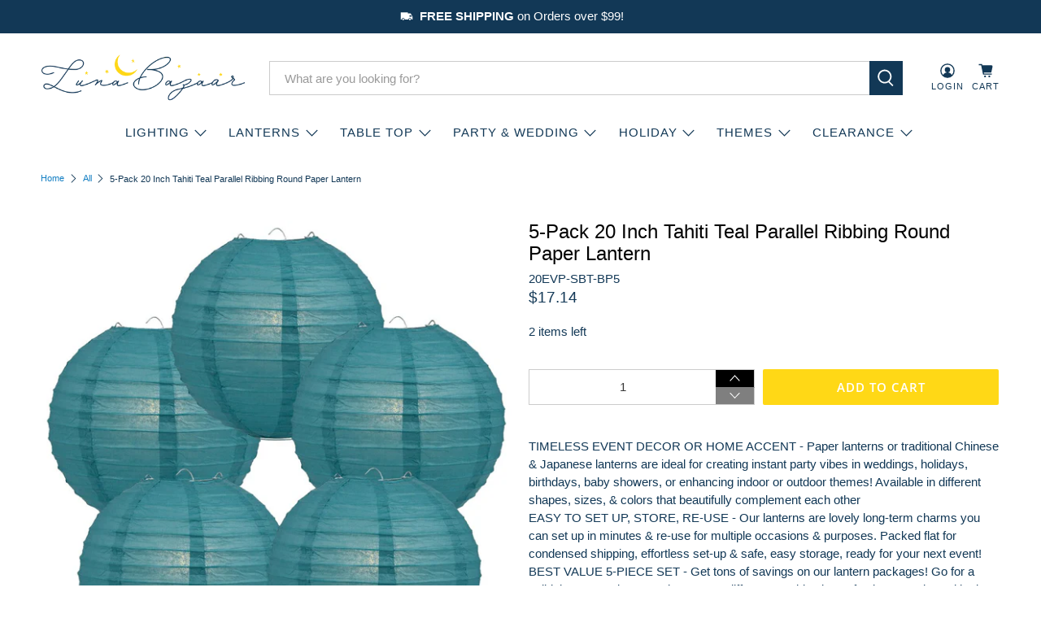

--- FILE ---
content_type: text/html; charset=utf-8
request_url: https://www.lunabazaar.com/products/20-tahiti-teal-round-paper-lantern-even-ribbing-bulk-pack-5
body_size: 56099
content:


 <!doctype html>
<html class="no-js no-touch" lang="en">
<head> <script>
    window.Store = window.Store || {};
    window.Store.id = 46936293530;</script> <meta charset="utf-8"> <meta http-equiv="cleartype" content="on"> <meta name="robots" content="index,follow"> <meta name="viewport" content="width=device-width,initial-scale=1"> <meta name="theme-color" content="#ffffff"> <link rel="canonical" href="https://www.lunabazaar.com/products/20-tahiti-teal-round-paper-lantern-even-ribbing-bulk-pack-5"><title>5-Pack 20 Inch Tahiti Teal Parallel Ribbing Round Paper Lantern - Luna Bazaar | Boho &amp; Vintage Style Decor</title> <!-- DNS prefetches --> <link rel="dns-prefetch" href="https://cdn.shopify.com"> <link rel="dns-prefetch" href="https://fonts.shopify.com"> <link rel="dns-prefetch" href="https://monorail-edge.shopifysvc.com"> <link rel="dns-prefetch" href="https://ajax.googleapis.com"> <!-- Preconnects --> <link rel="preconnect" href="https://cdn.shopify.com" crossorigin> <link rel="preconnect" href="https://fonts.shopify.com" crossorigin> <link rel="preconnect" href="https://monorail-edge.shopifysvc.com"> <link rel="preconnect" href="https://ajax.googleapis.com"> <!-- Preloads --> <!-- Preload CSS --> <link rel="preload" href="//www.lunabazaar.com/cdn/shop/t/21/assets/fancybox.css?v=30466120580444283401688698320" as="style"> <link rel="preload" href="//www.lunabazaar.com/cdn/shop/t/21/assets/styles.css?v=156517946519487782281764187760" as="style"> <!-- Preload JS --> <link rel="preload" href="https://ajax.googleapis.com/ajax/libs/jquery/3.6.0/jquery.min.js" as="script"> <link rel="preload" href="//www.lunabazaar.com/cdn/shop/t/21/assets/vendors.js?v=11282825012671617991688698321" as="script"> <link rel="preload" href="//www.lunabazaar.com/cdn/shop/t/21/assets/utilities.js?v=25832753826261734251688698321" as="script"> <link rel="preload" href="//www.lunabazaar.com/cdn/shop/t/21/assets/app.js?v=55067168562071907141688698347" as="script"> <link rel="preload" href="/services/javascripts/currencies.js" as="script"> <link rel="preload" href="//www.lunabazaar.com/cdn/shop/t/21/assets/currencyConversion.js?v=131509219858779596601688698320" as="script"> <!-- CSS for Flex --> <link rel="stylesheet" href="//www.lunabazaar.com/cdn/shop/t/21/assets/fancybox.css?v=30466120580444283401688698320"> <link rel="stylesheet" href="//www.lunabazaar.com/cdn/shop/t/21/assets/styles.css?v=156517946519487782281764187760"> <script>
    window.PXUTheme = window.PXUTheme || {};
    window.PXUTheme.version = '4.0.1';
    window.PXUTheme.name = 'Flex';</script> <script>
    

window.PXUTheme = window.PXUTheme || {};


window.PXUTheme.info = {
  name: 'Flex',
  version: '3.0.0'
}


window.PXUTheme.currency = {};
window.PXUTheme.currency.show_multiple_currencies = false;
window.PXUTheme.currency.presentment_currency = "USD";
window.PXUTheme.currency.default_currency = "USD";
window.PXUTheme.currency.display_format = "money_format";
window.PXUTheme.currency.money_format = "${{amount}}";
window.PXUTheme.currency.money_format_no_currency = "${{amount}}";
window.PXUTheme.currency.money_format_currency = "${{amount}} USD";
window.PXUTheme.currency.native_multi_currency = true;
window.PXUTheme.currency.iso_code = "USD";
window.PXUTheme.currency.symbol = "$";



window.PXUTheme.allCountryOptionTags = "\u003coption value=\"United States\" data-provinces=\"[[\u0026quot;Alabama\u0026quot;,\u0026quot;Alabama\u0026quot;],[\u0026quot;Alaska\u0026quot;,\u0026quot;Alaska\u0026quot;],[\u0026quot;American Samoa\u0026quot;,\u0026quot;American Samoa\u0026quot;],[\u0026quot;Arizona\u0026quot;,\u0026quot;Arizona\u0026quot;],[\u0026quot;Arkansas\u0026quot;,\u0026quot;Arkansas\u0026quot;],[\u0026quot;Armed Forces Americas\u0026quot;,\u0026quot;Armed Forces Americas\u0026quot;],[\u0026quot;Armed Forces Europe\u0026quot;,\u0026quot;Armed Forces Europe\u0026quot;],[\u0026quot;Armed Forces Pacific\u0026quot;,\u0026quot;Armed Forces Pacific\u0026quot;],[\u0026quot;California\u0026quot;,\u0026quot;California\u0026quot;],[\u0026quot;Colorado\u0026quot;,\u0026quot;Colorado\u0026quot;],[\u0026quot;Connecticut\u0026quot;,\u0026quot;Connecticut\u0026quot;],[\u0026quot;Delaware\u0026quot;,\u0026quot;Delaware\u0026quot;],[\u0026quot;District of Columbia\u0026quot;,\u0026quot;Washington DC\u0026quot;],[\u0026quot;Federated States of Micronesia\u0026quot;,\u0026quot;Micronesia\u0026quot;],[\u0026quot;Florida\u0026quot;,\u0026quot;Florida\u0026quot;],[\u0026quot;Georgia\u0026quot;,\u0026quot;Georgia\u0026quot;],[\u0026quot;Guam\u0026quot;,\u0026quot;Guam\u0026quot;],[\u0026quot;Hawaii\u0026quot;,\u0026quot;Hawaii\u0026quot;],[\u0026quot;Idaho\u0026quot;,\u0026quot;Idaho\u0026quot;],[\u0026quot;Illinois\u0026quot;,\u0026quot;Illinois\u0026quot;],[\u0026quot;Indiana\u0026quot;,\u0026quot;Indiana\u0026quot;],[\u0026quot;Iowa\u0026quot;,\u0026quot;Iowa\u0026quot;],[\u0026quot;Kansas\u0026quot;,\u0026quot;Kansas\u0026quot;],[\u0026quot;Kentucky\u0026quot;,\u0026quot;Kentucky\u0026quot;],[\u0026quot;Louisiana\u0026quot;,\u0026quot;Louisiana\u0026quot;],[\u0026quot;Maine\u0026quot;,\u0026quot;Maine\u0026quot;],[\u0026quot;Marshall Islands\u0026quot;,\u0026quot;Marshall Islands\u0026quot;],[\u0026quot;Maryland\u0026quot;,\u0026quot;Maryland\u0026quot;],[\u0026quot;Massachusetts\u0026quot;,\u0026quot;Massachusetts\u0026quot;],[\u0026quot;Michigan\u0026quot;,\u0026quot;Michigan\u0026quot;],[\u0026quot;Minnesota\u0026quot;,\u0026quot;Minnesota\u0026quot;],[\u0026quot;Mississippi\u0026quot;,\u0026quot;Mississippi\u0026quot;],[\u0026quot;Missouri\u0026quot;,\u0026quot;Missouri\u0026quot;],[\u0026quot;Montana\u0026quot;,\u0026quot;Montana\u0026quot;],[\u0026quot;Nebraska\u0026quot;,\u0026quot;Nebraska\u0026quot;],[\u0026quot;Nevada\u0026quot;,\u0026quot;Nevada\u0026quot;],[\u0026quot;New Hampshire\u0026quot;,\u0026quot;New Hampshire\u0026quot;],[\u0026quot;New Jersey\u0026quot;,\u0026quot;New Jersey\u0026quot;],[\u0026quot;New Mexico\u0026quot;,\u0026quot;New Mexico\u0026quot;],[\u0026quot;New York\u0026quot;,\u0026quot;New York\u0026quot;],[\u0026quot;North Carolina\u0026quot;,\u0026quot;North Carolina\u0026quot;],[\u0026quot;North Dakota\u0026quot;,\u0026quot;North Dakota\u0026quot;],[\u0026quot;Northern Mariana Islands\u0026quot;,\u0026quot;Northern Mariana Islands\u0026quot;],[\u0026quot;Ohio\u0026quot;,\u0026quot;Ohio\u0026quot;],[\u0026quot;Oklahoma\u0026quot;,\u0026quot;Oklahoma\u0026quot;],[\u0026quot;Oregon\u0026quot;,\u0026quot;Oregon\u0026quot;],[\u0026quot;Palau\u0026quot;,\u0026quot;Palau\u0026quot;],[\u0026quot;Pennsylvania\u0026quot;,\u0026quot;Pennsylvania\u0026quot;],[\u0026quot;Puerto Rico\u0026quot;,\u0026quot;Puerto Rico\u0026quot;],[\u0026quot;Rhode Island\u0026quot;,\u0026quot;Rhode Island\u0026quot;],[\u0026quot;South Carolina\u0026quot;,\u0026quot;South Carolina\u0026quot;],[\u0026quot;South Dakota\u0026quot;,\u0026quot;South Dakota\u0026quot;],[\u0026quot;Tennessee\u0026quot;,\u0026quot;Tennessee\u0026quot;],[\u0026quot;Texas\u0026quot;,\u0026quot;Texas\u0026quot;],[\u0026quot;Utah\u0026quot;,\u0026quot;Utah\u0026quot;],[\u0026quot;Vermont\u0026quot;,\u0026quot;Vermont\u0026quot;],[\u0026quot;Virgin Islands\u0026quot;,\u0026quot;U.S. Virgin Islands\u0026quot;],[\u0026quot;Virginia\u0026quot;,\u0026quot;Virginia\u0026quot;],[\u0026quot;Washington\u0026quot;,\u0026quot;Washington\u0026quot;],[\u0026quot;West Virginia\u0026quot;,\u0026quot;West Virginia\u0026quot;],[\u0026quot;Wisconsin\u0026quot;,\u0026quot;Wisconsin\u0026quot;],[\u0026quot;Wyoming\u0026quot;,\u0026quot;Wyoming\u0026quot;]]\"\u003eUnited States\u003c\/option\u003e\n\u003coption value=\"---\" data-provinces=\"[]\"\u003e---\u003c\/option\u003e\n\u003coption value=\"Afghanistan\" data-provinces=\"[]\"\u003eAfghanistan\u003c\/option\u003e\n\u003coption value=\"Aland Islands\" data-provinces=\"[]\"\u003eÅland Islands\u003c\/option\u003e\n\u003coption value=\"Albania\" data-provinces=\"[]\"\u003eAlbania\u003c\/option\u003e\n\u003coption value=\"Algeria\" data-provinces=\"[]\"\u003eAlgeria\u003c\/option\u003e\n\u003coption value=\"Andorra\" data-provinces=\"[]\"\u003eAndorra\u003c\/option\u003e\n\u003coption value=\"Angola\" data-provinces=\"[]\"\u003eAngola\u003c\/option\u003e\n\u003coption value=\"Anguilla\" data-provinces=\"[]\"\u003eAnguilla\u003c\/option\u003e\n\u003coption value=\"Antigua And Barbuda\" data-provinces=\"[]\"\u003eAntigua \u0026 Barbuda\u003c\/option\u003e\n\u003coption value=\"Argentina\" data-provinces=\"[[\u0026quot;Buenos Aires\u0026quot;,\u0026quot;Buenos Aires Province\u0026quot;],[\u0026quot;Catamarca\u0026quot;,\u0026quot;Catamarca\u0026quot;],[\u0026quot;Chaco\u0026quot;,\u0026quot;Chaco\u0026quot;],[\u0026quot;Chubut\u0026quot;,\u0026quot;Chubut\u0026quot;],[\u0026quot;Ciudad Autónoma de Buenos Aires\u0026quot;,\u0026quot;Buenos Aires (Autonomous City)\u0026quot;],[\u0026quot;Corrientes\u0026quot;,\u0026quot;Corrientes\u0026quot;],[\u0026quot;Córdoba\u0026quot;,\u0026quot;Córdoba\u0026quot;],[\u0026quot;Entre Ríos\u0026quot;,\u0026quot;Entre Ríos\u0026quot;],[\u0026quot;Formosa\u0026quot;,\u0026quot;Formosa\u0026quot;],[\u0026quot;Jujuy\u0026quot;,\u0026quot;Jujuy\u0026quot;],[\u0026quot;La Pampa\u0026quot;,\u0026quot;La Pampa\u0026quot;],[\u0026quot;La Rioja\u0026quot;,\u0026quot;La Rioja\u0026quot;],[\u0026quot;Mendoza\u0026quot;,\u0026quot;Mendoza\u0026quot;],[\u0026quot;Misiones\u0026quot;,\u0026quot;Misiones\u0026quot;],[\u0026quot;Neuquén\u0026quot;,\u0026quot;Neuquén\u0026quot;],[\u0026quot;Río Negro\u0026quot;,\u0026quot;Río Negro\u0026quot;],[\u0026quot;Salta\u0026quot;,\u0026quot;Salta\u0026quot;],[\u0026quot;San Juan\u0026quot;,\u0026quot;San Juan\u0026quot;],[\u0026quot;San Luis\u0026quot;,\u0026quot;San Luis\u0026quot;],[\u0026quot;Santa Cruz\u0026quot;,\u0026quot;Santa Cruz\u0026quot;],[\u0026quot;Santa Fe\u0026quot;,\u0026quot;Santa Fe\u0026quot;],[\u0026quot;Santiago Del Estero\u0026quot;,\u0026quot;Santiago del Estero\u0026quot;],[\u0026quot;Tierra Del Fuego\u0026quot;,\u0026quot;Tierra del Fuego\u0026quot;],[\u0026quot;Tucumán\u0026quot;,\u0026quot;Tucumán\u0026quot;]]\"\u003eArgentina\u003c\/option\u003e\n\u003coption value=\"Armenia\" data-provinces=\"[]\"\u003eArmenia\u003c\/option\u003e\n\u003coption value=\"Aruba\" data-provinces=\"[]\"\u003eAruba\u003c\/option\u003e\n\u003coption value=\"Ascension Island\" data-provinces=\"[]\"\u003eAscension Island\u003c\/option\u003e\n\u003coption value=\"Australia\" data-provinces=\"[[\u0026quot;Australian Capital Territory\u0026quot;,\u0026quot;Australian Capital Territory\u0026quot;],[\u0026quot;New South Wales\u0026quot;,\u0026quot;New South Wales\u0026quot;],[\u0026quot;Northern Territory\u0026quot;,\u0026quot;Northern Territory\u0026quot;],[\u0026quot;Queensland\u0026quot;,\u0026quot;Queensland\u0026quot;],[\u0026quot;South Australia\u0026quot;,\u0026quot;South Australia\u0026quot;],[\u0026quot;Tasmania\u0026quot;,\u0026quot;Tasmania\u0026quot;],[\u0026quot;Victoria\u0026quot;,\u0026quot;Victoria\u0026quot;],[\u0026quot;Western Australia\u0026quot;,\u0026quot;Western Australia\u0026quot;]]\"\u003eAustralia\u003c\/option\u003e\n\u003coption value=\"Austria\" data-provinces=\"[]\"\u003eAustria\u003c\/option\u003e\n\u003coption value=\"Azerbaijan\" data-provinces=\"[]\"\u003eAzerbaijan\u003c\/option\u003e\n\u003coption value=\"Bahamas\" data-provinces=\"[]\"\u003eBahamas\u003c\/option\u003e\n\u003coption value=\"Bahrain\" data-provinces=\"[]\"\u003eBahrain\u003c\/option\u003e\n\u003coption value=\"Bangladesh\" data-provinces=\"[]\"\u003eBangladesh\u003c\/option\u003e\n\u003coption value=\"Barbados\" data-provinces=\"[]\"\u003eBarbados\u003c\/option\u003e\n\u003coption value=\"Belarus\" data-provinces=\"[]\"\u003eBelarus\u003c\/option\u003e\n\u003coption value=\"Belgium\" data-provinces=\"[]\"\u003eBelgium\u003c\/option\u003e\n\u003coption value=\"Belize\" data-provinces=\"[]\"\u003eBelize\u003c\/option\u003e\n\u003coption value=\"Benin\" data-provinces=\"[]\"\u003eBenin\u003c\/option\u003e\n\u003coption value=\"Bermuda\" data-provinces=\"[]\"\u003eBermuda\u003c\/option\u003e\n\u003coption value=\"Bhutan\" data-provinces=\"[]\"\u003eBhutan\u003c\/option\u003e\n\u003coption value=\"Bolivia\" data-provinces=\"[]\"\u003eBolivia\u003c\/option\u003e\n\u003coption value=\"Bosnia And Herzegovina\" data-provinces=\"[]\"\u003eBosnia \u0026 Herzegovina\u003c\/option\u003e\n\u003coption value=\"Botswana\" data-provinces=\"[]\"\u003eBotswana\u003c\/option\u003e\n\u003coption value=\"Brazil\" data-provinces=\"[[\u0026quot;Acre\u0026quot;,\u0026quot;Acre\u0026quot;],[\u0026quot;Alagoas\u0026quot;,\u0026quot;Alagoas\u0026quot;],[\u0026quot;Amapá\u0026quot;,\u0026quot;Amapá\u0026quot;],[\u0026quot;Amazonas\u0026quot;,\u0026quot;Amazonas\u0026quot;],[\u0026quot;Bahia\u0026quot;,\u0026quot;Bahia\u0026quot;],[\u0026quot;Ceará\u0026quot;,\u0026quot;Ceará\u0026quot;],[\u0026quot;Distrito Federal\u0026quot;,\u0026quot;Federal District\u0026quot;],[\u0026quot;Espírito Santo\u0026quot;,\u0026quot;Espírito Santo\u0026quot;],[\u0026quot;Goiás\u0026quot;,\u0026quot;Goiás\u0026quot;],[\u0026quot;Maranhão\u0026quot;,\u0026quot;Maranhão\u0026quot;],[\u0026quot;Mato Grosso\u0026quot;,\u0026quot;Mato Grosso\u0026quot;],[\u0026quot;Mato Grosso do Sul\u0026quot;,\u0026quot;Mato Grosso do Sul\u0026quot;],[\u0026quot;Minas Gerais\u0026quot;,\u0026quot;Minas Gerais\u0026quot;],[\u0026quot;Paraná\u0026quot;,\u0026quot;Paraná\u0026quot;],[\u0026quot;Paraíba\u0026quot;,\u0026quot;Paraíba\u0026quot;],[\u0026quot;Pará\u0026quot;,\u0026quot;Pará\u0026quot;],[\u0026quot;Pernambuco\u0026quot;,\u0026quot;Pernambuco\u0026quot;],[\u0026quot;Piauí\u0026quot;,\u0026quot;Piauí\u0026quot;],[\u0026quot;Rio Grande do Norte\u0026quot;,\u0026quot;Rio Grande do Norte\u0026quot;],[\u0026quot;Rio Grande do Sul\u0026quot;,\u0026quot;Rio Grande do Sul\u0026quot;],[\u0026quot;Rio de Janeiro\u0026quot;,\u0026quot;Rio de Janeiro\u0026quot;],[\u0026quot;Rondônia\u0026quot;,\u0026quot;Rondônia\u0026quot;],[\u0026quot;Roraima\u0026quot;,\u0026quot;Roraima\u0026quot;],[\u0026quot;Santa Catarina\u0026quot;,\u0026quot;Santa Catarina\u0026quot;],[\u0026quot;Sergipe\u0026quot;,\u0026quot;Sergipe\u0026quot;],[\u0026quot;São Paulo\u0026quot;,\u0026quot;São Paulo\u0026quot;],[\u0026quot;Tocantins\u0026quot;,\u0026quot;Tocantins\u0026quot;]]\"\u003eBrazil\u003c\/option\u003e\n\u003coption value=\"British Indian Ocean Territory\" data-provinces=\"[]\"\u003eBritish Indian Ocean Territory\u003c\/option\u003e\n\u003coption value=\"Virgin Islands, British\" data-provinces=\"[]\"\u003eBritish Virgin Islands\u003c\/option\u003e\n\u003coption value=\"Brunei\" data-provinces=\"[]\"\u003eBrunei\u003c\/option\u003e\n\u003coption value=\"Bulgaria\" data-provinces=\"[]\"\u003eBulgaria\u003c\/option\u003e\n\u003coption value=\"Burkina Faso\" data-provinces=\"[]\"\u003eBurkina Faso\u003c\/option\u003e\n\u003coption value=\"Burundi\" data-provinces=\"[]\"\u003eBurundi\u003c\/option\u003e\n\u003coption value=\"Cambodia\" data-provinces=\"[]\"\u003eCambodia\u003c\/option\u003e\n\u003coption value=\"Republic of Cameroon\" data-provinces=\"[]\"\u003eCameroon\u003c\/option\u003e\n\u003coption value=\"Canada\" data-provinces=\"[[\u0026quot;Alberta\u0026quot;,\u0026quot;Alberta\u0026quot;],[\u0026quot;British Columbia\u0026quot;,\u0026quot;British Columbia\u0026quot;],[\u0026quot;Manitoba\u0026quot;,\u0026quot;Manitoba\u0026quot;],[\u0026quot;New Brunswick\u0026quot;,\u0026quot;New Brunswick\u0026quot;],[\u0026quot;Newfoundland and Labrador\u0026quot;,\u0026quot;Newfoundland and Labrador\u0026quot;],[\u0026quot;Northwest Territories\u0026quot;,\u0026quot;Northwest Territories\u0026quot;],[\u0026quot;Nova Scotia\u0026quot;,\u0026quot;Nova Scotia\u0026quot;],[\u0026quot;Nunavut\u0026quot;,\u0026quot;Nunavut\u0026quot;],[\u0026quot;Ontario\u0026quot;,\u0026quot;Ontario\u0026quot;],[\u0026quot;Prince Edward Island\u0026quot;,\u0026quot;Prince Edward Island\u0026quot;],[\u0026quot;Quebec\u0026quot;,\u0026quot;Quebec\u0026quot;],[\u0026quot;Saskatchewan\u0026quot;,\u0026quot;Saskatchewan\u0026quot;],[\u0026quot;Yukon\u0026quot;,\u0026quot;Yukon\u0026quot;]]\"\u003eCanada\u003c\/option\u003e\n\u003coption value=\"Cape Verde\" data-provinces=\"[]\"\u003eCape Verde\u003c\/option\u003e\n\u003coption value=\"Caribbean Netherlands\" data-provinces=\"[]\"\u003eCaribbean Netherlands\u003c\/option\u003e\n\u003coption value=\"Cayman Islands\" data-provinces=\"[]\"\u003eCayman Islands\u003c\/option\u003e\n\u003coption value=\"Central African Republic\" data-provinces=\"[]\"\u003eCentral African Republic\u003c\/option\u003e\n\u003coption value=\"Chad\" data-provinces=\"[]\"\u003eChad\u003c\/option\u003e\n\u003coption value=\"Chile\" data-provinces=\"[[\u0026quot;Antofagasta\u0026quot;,\u0026quot;Antofagasta\u0026quot;],[\u0026quot;Araucanía\u0026quot;,\u0026quot;Araucanía\u0026quot;],[\u0026quot;Arica and Parinacota\u0026quot;,\u0026quot;Arica y Parinacota\u0026quot;],[\u0026quot;Atacama\u0026quot;,\u0026quot;Atacama\u0026quot;],[\u0026quot;Aysén\u0026quot;,\u0026quot;Aysén\u0026quot;],[\u0026quot;Biobío\u0026quot;,\u0026quot;Bío Bío\u0026quot;],[\u0026quot;Coquimbo\u0026quot;,\u0026quot;Coquimbo\u0026quot;],[\u0026quot;Los Lagos\u0026quot;,\u0026quot;Los Lagos\u0026quot;],[\u0026quot;Los Ríos\u0026quot;,\u0026quot;Los Ríos\u0026quot;],[\u0026quot;Magallanes\u0026quot;,\u0026quot;Magallanes Region\u0026quot;],[\u0026quot;Maule\u0026quot;,\u0026quot;Maule\u0026quot;],[\u0026quot;O\u0026#39;Higgins\u0026quot;,\u0026quot;Libertador General Bernardo O’Higgins\u0026quot;],[\u0026quot;Santiago\u0026quot;,\u0026quot;Santiago Metropolitan\u0026quot;],[\u0026quot;Tarapacá\u0026quot;,\u0026quot;Tarapacá\u0026quot;],[\u0026quot;Valparaíso\u0026quot;,\u0026quot;Valparaíso\u0026quot;],[\u0026quot;Ñuble\u0026quot;,\u0026quot;Ñuble\u0026quot;]]\"\u003eChile\u003c\/option\u003e\n\u003coption value=\"China\" data-provinces=\"[[\u0026quot;Anhui\u0026quot;,\u0026quot;Anhui\u0026quot;],[\u0026quot;Beijing\u0026quot;,\u0026quot;Beijing\u0026quot;],[\u0026quot;Chongqing\u0026quot;,\u0026quot;Chongqing\u0026quot;],[\u0026quot;Fujian\u0026quot;,\u0026quot;Fujian\u0026quot;],[\u0026quot;Gansu\u0026quot;,\u0026quot;Gansu\u0026quot;],[\u0026quot;Guangdong\u0026quot;,\u0026quot;Guangdong\u0026quot;],[\u0026quot;Guangxi\u0026quot;,\u0026quot;Guangxi\u0026quot;],[\u0026quot;Guizhou\u0026quot;,\u0026quot;Guizhou\u0026quot;],[\u0026quot;Hainan\u0026quot;,\u0026quot;Hainan\u0026quot;],[\u0026quot;Hebei\u0026quot;,\u0026quot;Hebei\u0026quot;],[\u0026quot;Heilongjiang\u0026quot;,\u0026quot;Heilongjiang\u0026quot;],[\u0026quot;Henan\u0026quot;,\u0026quot;Henan\u0026quot;],[\u0026quot;Hubei\u0026quot;,\u0026quot;Hubei\u0026quot;],[\u0026quot;Hunan\u0026quot;,\u0026quot;Hunan\u0026quot;],[\u0026quot;Inner Mongolia\u0026quot;,\u0026quot;Inner Mongolia\u0026quot;],[\u0026quot;Jiangsu\u0026quot;,\u0026quot;Jiangsu\u0026quot;],[\u0026quot;Jiangxi\u0026quot;,\u0026quot;Jiangxi\u0026quot;],[\u0026quot;Jilin\u0026quot;,\u0026quot;Jilin\u0026quot;],[\u0026quot;Liaoning\u0026quot;,\u0026quot;Liaoning\u0026quot;],[\u0026quot;Ningxia\u0026quot;,\u0026quot;Ningxia\u0026quot;],[\u0026quot;Qinghai\u0026quot;,\u0026quot;Qinghai\u0026quot;],[\u0026quot;Shaanxi\u0026quot;,\u0026quot;Shaanxi\u0026quot;],[\u0026quot;Shandong\u0026quot;,\u0026quot;Shandong\u0026quot;],[\u0026quot;Shanghai\u0026quot;,\u0026quot;Shanghai\u0026quot;],[\u0026quot;Shanxi\u0026quot;,\u0026quot;Shanxi\u0026quot;],[\u0026quot;Sichuan\u0026quot;,\u0026quot;Sichuan\u0026quot;],[\u0026quot;Tianjin\u0026quot;,\u0026quot;Tianjin\u0026quot;],[\u0026quot;Xinjiang\u0026quot;,\u0026quot;Xinjiang\u0026quot;],[\u0026quot;Xizang\u0026quot;,\u0026quot;Tibet\u0026quot;],[\u0026quot;Yunnan\u0026quot;,\u0026quot;Yunnan\u0026quot;],[\u0026quot;Zhejiang\u0026quot;,\u0026quot;Zhejiang\u0026quot;]]\"\u003eChina\u003c\/option\u003e\n\u003coption value=\"Christmas Island\" data-provinces=\"[]\"\u003eChristmas Island\u003c\/option\u003e\n\u003coption value=\"Cocos (Keeling) Islands\" data-provinces=\"[]\"\u003eCocos (Keeling) Islands\u003c\/option\u003e\n\u003coption value=\"Colombia\" data-provinces=\"[[\u0026quot;Amazonas\u0026quot;,\u0026quot;Amazonas\u0026quot;],[\u0026quot;Antioquia\u0026quot;,\u0026quot;Antioquia\u0026quot;],[\u0026quot;Arauca\u0026quot;,\u0026quot;Arauca\u0026quot;],[\u0026quot;Atlántico\u0026quot;,\u0026quot;Atlántico\u0026quot;],[\u0026quot;Bogotá, D.C.\u0026quot;,\u0026quot;Capital District\u0026quot;],[\u0026quot;Bolívar\u0026quot;,\u0026quot;Bolívar\u0026quot;],[\u0026quot;Boyacá\u0026quot;,\u0026quot;Boyacá\u0026quot;],[\u0026quot;Caldas\u0026quot;,\u0026quot;Caldas\u0026quot;],[\u0026quot;Caquetá\u0026quot;,\u0026quot;Caquetá\u0026quot;],[\u0026quot;Casanare\u0026quot;,\u0026quot;Casanare\u0026quot;],[\u0026quot;Cauca\u0026quot;,\u0026quot;Cauca\u0026quot;],[\u0026quot;Cesar\u0026quot;,\u0026quot;Cesar\u0026quot;],[\u0026quot;Chocó\u0026quot;,\u0026quot;Chocó\u0026quot;],[\u0026quot;Cundinamarca\u0026quot;,\u0026quot;Cundinamarca\u0026quot;],[\u0026quot;Córdoba\u0026quot;,\u0026quot;Córdoba\u0026quot;],[\u0026quot;Guainía\u0026quot;,\u0026quot;Guainía\u0026quot;],[\u0026quot;Guaviare\u0026quot;,\u0026quot;Guaviare\u0026quot;],[\u0026quot;Huila\u0026quot;,\u0026quot;Huila\u0026quot;],[\u0026quot;La Guajira\u0026quot;,\u0026quot;La Guajira\u0026quot;],[\u0026quot;Magdalena\u0026quot;,\u0026quot;Magdalena\u0026quot;],[\u0026quot;Meta\u0026quot;,\u0026quot;Meta\u0026quot;],[\u0026quot;Nariño\u0026quot;,\u0026quot;Nariño\u0026quot;],[\u0026quot;Norte de Santander\u0026quot;,\u0026quot;Norte de Santander\u0026quot;],[\u0026quot;Putumayo\u0026quot;,\u0026quot;Putumayo\u0026quot;],[\u0026quot;Quindío\u0026quot;,\u0026quot;Quindío\u0026quot;],[\u0026quot;Risaralda\u0026quot;,\u0026quot;Risaralda\u0026quot;],[\u0026quot;San Andrés, Providencia y Santa Catalina\u0026quot;,\u0026quot;San Andrés \\u0026 Providencia\u0026quot;],[\u0026quot;Santander\u0026quot;,\u0026quot;Santander\u0026quot;],[\u0026quot;Sucre\u0026quot;,\u0026quot;Sucre\u0026quot;],[\u0026quot;Tolima\u0026quot;,\u0026quot;Tolima\u0026quot;],[\u0026quot;Valle del Cauca\u0026quot;,\u0026quot;Valle del Cauca\u0026quot;],[\u0026quot;Vaupés\u0026quot;,\u0026quot;Vaupés\u0026quot;],[\u0026quot;Vichada\u0026quot;,\u0026quot;Vichada\u0026quot;]]\"\u003eColombia\u003c\/option\u003e\n\u003coption value=\"Comoros\" data-provinces=\"[]\"\u003eComoros\u003c\/option\u003e\n\u003coption value=\"Congo\" data-provinces=\"[]\"\u003eCongo - Brazzaville\u003c\/option\u003e\n\u003coption value=\"Congo, The Democratic Republic Of The\" data-provinces=\"[]\"\u003eCongo - Kinshasa\u003c\/option\u003e\n\u003coption value=\"Cook Islands\" data-provinces=\"[]\"\u003eCook Islands\u003c\/option\u003e\n\u003coption value=\"Costa Rica\" data-provinces=\"[[\u0026quot;Alajuela\u0026quot;,\u0026quot;Alajuela\u0026quot;],[\u0026quot;Cartago\u0026quot;,\u0026quot;Cartago\u0026quot;],[\u0026quot;Guanacaste\u0026quot;,\u0026quot;Guanacaste\u0026quot;],[\u0026quot;Heredia\u0026quot;,\u0026quot;Heredia\u0026quot;],[\u0026quot;Limón\u0026quot;,\u0026quot;Limón\u0026quot;],[\u0026quot;Puntarenas\u0026quot;,\u0026quot;Puntarenas\u0026quot;],[\u0026quot;San José\u0026quot;,\u0026quot;San José\u0026quot;]]\"\u003eCosta Rica\u003c\/option\u003e\n\u003coption value=\"Croatia\" data-provinces=\"[]\"\u003eCroatia\u003c\/option\u003e\n\u003coption value=\"Curaçao\" data-provinces=\"[]\"\u003eCuraçao\u003c\/option\u003e\n\u003coption value=\"Cyprus\" data-provinces=\"[]\"\u003eCyprus\u003c\/option\u003e\n\u003coption value=\"Czech Republic\" data-provinces=\"[]\"\u003eCzechia\u003c\/option\u003e\n\u003coption value=\"Côte d'Ivoire\" data-provinces=\"[]\"\u003eCôte d’Ivoire\u003c\/option\u003e\n\u003coption value=\"Denmark\" data-provinces=\"[]\"\u003eDenmark\u003c\/option\u003e\n\u003coption value=\"Djibouti\" data-provinces=\"[]\"\u003eDjibouti\u003c\/option\u003e\n\u003coption value=\"Dominica\" data-provinces=\"[]\"\u003eDominica\u003c\/option\u003e\n\u003coption value=\"Dominican Republic\" data-provinces=\"[]\"\u003eDominican Republic\u003c\/option\u003e\n\u003coption value=\"Ecuador\" data-provinces=\"[]\"\u003eEcuador\u003c\/option\u003e\n\u003coption value=\"Egypt\" data-provinces=\"[[\u0026quot;6th of October\u0026quot;,\u0026quot;6th of October\u0026quot;],[\u0026quot;Al Sharqia\u0026quot;,\u0026quot;Al Sharqia\u0026quot;],[\u0026quot;Alexandria\u0026quot;,\u0026quot;Alexandria\u0026quot;],[\u0026quot;Aswan\u0026quot;,\u0026quot;Aswan\u0026quot;],[\u0026quot;Asyut\u0026quot;,\u0026quot;Asyut\u0026quot;],[\u0026quot;Beheira\u0026quot;,\u0026quot;Beheira\u0026quot;],[\u0026quot;Beni Suef\u0026quot;,\u0026quot;Beni Suef\u0026quot;],[\u0026quot;Cairo\u0026quot;,\u0026quot;Cairo\u0026quot;],[\u0026quot;Dakahlia\u0026quot;,\u0026quot;Dakahlia\u0026quot;],[\u0026quot;Damietta\u0026quot;,\u0026quot;Damietta\u0026quot;],[\u0026quot;Faiyum\u0026quot;,\u0026quot;Faiyum\u0026quot;],[\u0026quot;Gharbia\u0026quot;,\u0026quot;Gharbia\u0026quot;],[\u0026quot;Giza\u0026quot;,\u0026quot;Giza\u0026quot;],[\u0026quot;Helwan\u0026quot;,\u0026quot;Helwan\u0026quot;],[\u0026quot;Ismailia\u0026quot;,\u0026quot;Ismailia\u0026quot;],[\u0026quot;Kafr el-Sheikh\u0026quot;,\u0026quot;Kafr el-Sheikh\u0026quot;],[\u0026quot;Luxor\u0026quot;,\u0026quot;Luxor\u0026quot;],[\u0026quot;Matrouh\u0026quot;,\u0026quot;Matrouh\u0026quot;],[\u0026quot;Minya\u0026quot;,\u0026quot;Minya\u0026quot;],[\u0026quot;Monufia\u0026quot;,\u0026quot;Monufia\u0026quot;],[\u0026quot;New Valley\u0026quot;,\u0026quot;New Valley\u0026quot;],[\u0026quot;North Sinai\u0026quot;,\u0026quot;North Sinai\u0026quot;],[\u0026quot;Port Said\u0026quot;,\u0026quot;Port Said\u0026quot;],[\u0026quot;Qalyubia\u0026quot;,\u0026quot;Qalyubia\u0026quot;],[\u0026quot;Qena\u0026quot;,\u0026quot;Qena\u0026quot;],[\u0026quot;Red Sea\u0026quot;,\u0026quot;Red Sea\u0026quot;],[\u0026quot;Sohag\u0026quot;,\u0026quot;Sohag\u0026quot;],[\u0026quot;South Sinai\u0026quot;,\u0026quot;South Sinai\u0026quot;],[\u0026quot;Suez\u0026quot;,\u0026quot;Suez\u0026quot;]]\"\u003eEgypt\u003c\/option\u003e\n\u003coption value=\"El Salvador\" data-provinces=\"[[\u0026quot;Ahuachapán\u0026quot;,\u0026quot;Ahuachapán\u0026quot;],[\u0026quot;Cabañas\u0026quot;,\u0026quot;Cabañas\u0026quot;],[\u0026quot;Chalatenango\u0026quot;,\u0026quot;Chalatenango\u0026quot;],[\u0026quot;Cuscatlán\u0026quot;,\u0026quot;Cuscatlán\u0026quot;],[\u0026quot;La Libertad\u0026quot;,\u0026quot;La Libertad\u0026quot;],[\u0026quot;La Paz\u0026quot;,\u0026quot;La Paz\u0026quot;],[\u0026quot;La Unión\u0026quot;,\u0026quot;La Unión\u0026quot;],[\u0026quot;Morazán\u0026quot;,\u0026quot;Morazán\u0026quot;],[\u0026quot;San Miguel\u0026quot;,\u0026quot;San Miguel\u0026quot;],[\u0026quot;San Salvador\u0026quot;,\u0026quot;San Salvador\u0026quot;],[\u0026quot;San Vicente\u0026quot;,\u0026quot;San Vicente\u0026quot;],[\u0026quot;Santa Ana\u0026quot;,\u0026quot;Santa Ana\u0026quot;],[\u0026quot;Sonsonate\u0026quot;,\u0026quot;Sonsonate\u0026quot;],[\u0026quot;Usulután\u0026quot;,\u0026quot;Usulután\u0026quot;]]\"\u003eEl Salvador\u003c\/option\u003e\n\u003coption value=\"Equatorial Guinea\" data-provinces=\"[]\"\u003eEquatorial Guinea\u003c\/option\u003e\n\u003coption value=\"Eritrea\" data-provinces=\"[]\"\u003eEritrea\u003c\/option\u003e\n\u003coption value=\"Estonia\" data-provinces=\"[]\"\u003eEstonia\u003c\/option\u003e\n\u003coption value=\"Eswatini\" data-provinces=\"[]\"\u003eEswatini\u003c\/option\u003e\n\u003coption value=\"Ethiopia\" data-provinces=\"[]\"\u003eEthiopia\u003c\/option\u003e\n\u003coption value=\"Falkland Islands (Malvinas)\" data-provinces=\"[]\"\u003eFalkland Islands\u003c\/option\u003e\n\u003coption value=\"Faroe Islands\" data-provinces=\"[]\"\u003eFaroe Islands\u003c\/option\u003e\n\u003coption value=\"Fiji\" data-provinces=\"[]\"\u003eFiji\u003c\/option\u003e\n\u003coption value=\"Finland\" data-provinces=\"[]\"\u003eFinland\u003c\/option\u003e\n\u003coption value=\"France\" data-provinces=\"[]\"\u003eFrance\u003c\/option\u003e\n\u003coption value=\"French Guiana\" data-provinces=\"[]\"\u003eFrench Guiana\u003c\/option\u003e\n\u003coption value=\"French Polynesia\" data-provinces=\"[]\"\u003eFrench Polynesia\u003c\/option\u003e\n\u003coption value=\"French Southern Territories\" data-provinces=\"[]\"\u003eFrench Southern Territories\u003c\/option\u003e\n\u003coption value=\"Gabon\" data-provinces=\"[]\"\u003eGabon\u003c\/option\u003e\n\u003coption value=\"Gambia\" data-provinces=\"[]\"\u003eGambia\u003c\/option\u003e\n\u003coption value=\"Georgia\" data-provinces=\"[]\"\u003eGeorgia\u003c\/option\u003e\n\u003coption value=\"Germany\" data-provinces=\"[]\"\u003eGermany\u003c\/option\u003e\n\u003coption value=\"Ghana\" data-provinces=\"[]\"\u003eGhana\u003c\/option\u003e\n\u003coption value=\"Gibraltar\" data-provinces=\"[]\"\u003eGibraltar\u003c\/option\u003e\n\u003coption value=\"Greece\" data-provinces=\"[]\"\u003eGreece\u003c\/option\u003e\n\u003coption value=\"Greenland\" data-provinces=\"[]\"\u003eGreenland\u003c\/option\u003e\n\u003coption value=\"Grenada\" data-provinces=\"[]\"\u003eGrenada\u003c\/option\u003e\n\u003coption value=\"Guadeloupe\" data-provinces=\"[]\"\u003eGuadeloupe\u003c\/option\u003e\n\u003coption value=\"Guatemala\" data-provinces=\"[[\u0026quot;Alta Verapaz\u0026quot;,\u0026quot;Alta Verapaz\u0026quot;],[\u0026quot;Baja Verapaz\u0026quot;,\u0026quot;Baja Verapaz\u0026quot;],[\u0026quot;Chimaltenango\u0026quot;,\u0026quot;Chimaltenango\u0026quot;],[\u0026quot;Chiquimula\u0026quot;,\u0026quot;Chiquimula\u0026quot;],[\u0026quot;El Progreso\u0026quot;,\u0026quot;El Progreso\u0026quot;],[\u0026quot;Escuintla\u0026quot;,\u0026quot;Escuintla\u0026quot;],[\u0026quot;Guatemala\u0026quot;,\u0026quot;Guatemala\u0026quot;],[\u0026quot;Huehuetenango\u0026quot;,\u0026quot;Huehuetenango\u0026quot;],[\u0026quot;Izabal\u0026quot;,\u0026quot;Izabal\u0026quot;],[\u0026quot;Jalapa\u0026quot;,\u0026quot;Jalapa\u0026quot;],[\u0026quot;Jutiapa\u0026quot;,\u0026quot;Jutiapa\u0026quot;],[\u0026quot;Petén\u0026quot;,\u0026quot;Petén\u0026quot;],[\u0026quot;Quetzaltenango\u0026quot;,\u0026quot;Quetzaltenango\u0026quot;],[\u0026quot;Quiché\u0026quot;,\u0026quot;Quiché\u0026quot;],[\u0026quot;Retalhuleu\u0026quot;,\u0026quot;Retalhuleu\u0026quot;],[\u0026quot;Sacatepéquez\u0026quot;,\u0026quot;Sacatepéquez\u0026quot;],[\u0026quot;San Marcos\u0026quot;,\u0026quot;San Marcos\u0026quot;],[\u0026quot;Santa Rosa\u0026quot;,\u0026quot;Santa Rosa\u0026quot;],[\u0026quot;Sololá\u0026quot;,\u0026quot;Sololá\u0026quot;],[\u0026quot;Suchitepéquez\u0026quot;,\u0026quot;Suchitepéquez\u0026quot;],[\u0026quot;Totonicapán\u0026quot;,\u0026quot;Totonicapán\u0026quot;],[\u0026quot;Zacapa\u0026quot;,\u0026quot;Zacapa\u0026quot;]]\"\u003eGuatemala\u003c\/option\u003e\n\u003coption value=\"Guernsey\" data-provinces=\"[]\"\u003eGuernsey\u003c\/option\u003e\n\u003coption value=\"Guinea\" data-provinces=\"[]\"\u003eGuinea\u003c\/option\u003e\n\u003coption value=\"Guinea Bissau\" data-provinces=\"[]\"\u003eGuinea-Bissau\u003c\/option\u003e\n\u003coption value=\"Guyana\" data-provinces=\"[]\"\u003eGuyana\u003c\/option\u003e\n\u003coption value=\"Haiti\" data-provinces=\"[]\"\u003eHaiti\u003c\/option\u003e\n\u003coption value=\"Honduras\" data-provinces=\"[]\"\u003eHonduras\u003c\/option\u003e\n\u003coption value=\"Hong Kong\" data-provinces=\"[[\u0026quot;Hong Kong Island\u0026quot;,\u0026quot;Hong Kong Island\u0026quot;],[\u0026quot;Kowloon\u0026quot;,\u0026quot;Kowloon\u0026quot;],[\u0026quot;New Territories\u0026quot;,\u0026quot;New Territories\u0026quot;]]\"\u003eHong Kong SAR\u003c\/option\u003e\n\u003coption value=\"Hungary\" data-provinces=\"[]\"\u003eHungary\u003c\/option\u003e\n\u003coption value=\"Iceland\" data-provinces=\"[]\"\u003eIceland\u003c\/option\u003e\n\u003coption value=\"India\" data-provinces=\"[[\u0026quot;Andaman and Nicobar Islands\u0026quot;,\u0026quot;Andaman and Nicobar Islands\u0026quot;],[\u0026quot;Andhra Pradesh\u0026quot;,\u0026quot;Andhra Pradesh\u0026quot;],[\u0026quot;Arunachal Pradesh\u0026quot;,\u0026quot;Arunachal Pradesh\u0026quot;],[\u0026quot;Assam\u0026quot;,\u0026quot;Assam\u0026quot;],[\u0026quot;Bihar\u0026quot;,\u0026quot;Bihar\u0026quot;],[\u0026quot;Chandigarh\u0026quot;,\u0026quot;Chandigarh\u0026quot;],[\u0026quot;Chhattisgarh\u0026quot;,\u0026quot;Chhattisgarh\u0026quot;],[\u0026quot;Dadra and Nagar Haveli\u0026quot;,\u0026quot;Dadra and Nagar Haveli\u0026quot;],[\u0026quot;Daman and Diu\u0026quot;,\u0026quot;Daman and Diu\u0026quot;],[\u0026quot;Delhi\u0026quot;,\u0026quot;Delhi\u0026quot;],[\u0026quot;Goa\u0026quot;,\u0026quot;Goa\u0026quot;],[\u0026quot;Gujarat\u0026quot;,\u0026quot;Gujarat\u0026quot;],[\u0026quot;Haryana\u0026quot;,\u0026quot;Haryana\u0026quot;],[\u0026quot;Himachal Pradesh\u0026quot;,\u0026quot;Himachal Pradesh\u0026quot;],[\u0026quot;Jammu and Kashmir\u0026quot;,\u0026quot;Jammu and Kashmir\u0026quot;],[\u0026quot;Jharkhand\u0026quot;,\u0026quot;Jharkhand\u0026quot;],[\u0026quot;Karnataka\u0026quot;,\u0026quot;Karnataka\u0026quot;],[\u0026quot;Kerala\u0026quot;,\u0026quot;Kerala\u0026quot;],[\u0026quot;Ladakh\u0026quot;,\u0026quot;Ladakh\u0026quot;],[\u0026quot;Lakshadweep\u0026quot;,\u0026quot;Lakshadweep\u0026quot;],[\u0026quot;Madhya Pradesh\u0026quot;,\u0026quot;Madhya Pradesh\u0026quot;],[\u0026quot;Maharashtra\u0026quot;,\u0026quot;Maharashtra\u0026quot;],[\u0026quot;Manipur\u0026quot;,\u0026quot;Manipur\u0026quot;],[\u0026quot;Meghalaya\u0026quot;,\u0026quot;Meghalaya\u0026quot;],[\u0026quot;Mizoram\u0026quot;,\u0026quot;Mizoram\u0026quot;],[\u0026quot;Nagaland\u0026quot;,\u0026quot;Nagaland\u0026quot;],[\u0026quot;Odisha\u0026quot;,\u0026quot;Odisha\u0026quot;],[\u0026quot;Puducherry\u0026quot;,\u0026quot;Puducherry\u0026quot;],[\u0026quot;Punjab\u0026quot;,\u0026quot;Punjab\u0026quot;],[\u0026quot;Rajasthan\u0026quot;,\u0026quot;Rajasthan\u0026quot;],[\u0026quot;Sikkim\u0026quot;,\u0026quot;Sikkim\u0026quot;],[\u0026quot;Tamil Nadu\u0026quot;,\u0026quot;Tamil Nadu\u0026quot;],[\u0026quot;Telangana\u0026quot;,\u0026quot;Telangana\u0026quot;],[\u0026quot;Tripura\u0026quot;,\u0026quot;Tripura\u0026quot;],[\u0026quot;Uttar Pradesh\u0026quot;,\u0026quot;Uttar Pradesh\u0026quot;],[\u0026quot;Uttarakhand\u0026quot;,\u0026quot;Uttarakhand\u0026quot;],[\u0026quot;West Bengal\u0026quot;,\u0026quot;West Bengal\u0026quot;]]\"\u003eIndia\u003c\/option\u003e\n\u003coption value=\"Indonesia\" data-provinces=\"[[\u0026quot;Aceh\u0026quot;,\u0026quot;Aceh\u0026quot;],[\u0026quot;Bali\u0026quot;,\u0026quot;Bali\u0026quot;],[\u0026quot;Bangka Belitung\u0026quot;,\u0026quot;Bangka–Belitung Islands\u0026quot;],[\u0026quot;Banten\u0026quot;,\u0026quot;Banten\u0026quot;],[\u0026quot;Bengkulu\u0026quot;,\u0026quot;Bengkulu\u0026quot;],[\u0026quot;Gorontalo\u0026quot;,\u0026quot;Gorontalo\u0026quot;],[\u0026quot;Jakarta\u0026quot;,\u0026quot;Jakarta\u0026quot;],[\u0026quot;Jambi\u0026quot;,\u0026quot;Jambi\u0026quot;],[\u0026quot;Jawa Barat\u0026quot;,\u0026quot;West Java\u0026quot;],[\u0026quot;Jawa Tengah\u0026quot;,\u0026quot;Central Java\u0026quot;],[\u0026quot;Jawa Timur\u0026quot;,\u0026quot;East Java\u0026quot;],[\u0026quot;Kalimantan Barat\u0026quot;,\u0026quot;West Kalimantan\u0026quot;],[\u0026quot;Kalimantan Selatan\u0026quot;,\u0026quot;South Kalimantan\u0026quot;],[\u0026quot;Kalimantan Tengah\u0026quot;,\u0026quot;Central Kalimantan\u0026quot;],[\u0026quot;Kalimantan Timur\u0026quot;,\u0026quot;East Kalimantan\u0026quot;],[\u0026quot;Kalimantan Utara\u0026quot;,\u0026quot;North Kalimantan\u0026quot;],[\u0026quot;Kepulauan Riau\u0026quot;,\u0026quot;Riau Islands\u0026quot;],[\u0026quot;Lampung\u0026quot;,\u0026quot;Lampung\u0026quot;],[\u0026quot;Maluku\u0026quot;,\u0026quot;Maluku\u0026quot;],[\u0026quot;Maluku Utara\u0026quot;,\u0026quot;North Maluku\u0026quot;],[\u0026quot;North Sumatra\u0026quot;,\u0026quot;North Sumatra\u0026quot;],[\u0026quot;Nusa Tenggara Barat\u0026quot;,\u0026quot;West Nusa Tenggara\u0026quot;],[\u0026quot;Nusa Tenggara Timur\u0026quot;,\u0026quot;East Nusa Tenggara\u0026quot;],[\u0026quot;Papua\u0026quot;,\u0026quot;Papua\u0026quot;],[\u0026quot;Papua Barat\u0026quot;,\u0026quot;West Papua\u0026quot;],[\u0026quot;Riau\u0026quot;,\u0026quot;Riau\u0026quot;],[\u0026quot;South Sumatra\u0026quot;,\u0026quot;South Sumatra\u0026quot;],[\u0026quot;Sulawesi Barat\u0026quot;,\u0026quot;West Sulawesi\u0026quot;],[\u0026quot;Sulawesi Selatan\u0026quot;,\u0026quot;South Sulawesi\u0026quot;],[\u0026quot;Sulawesi Tengah\u0026quot;,\u0026quot;Central Sulawesi\u0026quot;],[\u0026quot;Sulawesi Tenggara\u0026quot;,\u0026quot;Southeast Sulawesi\u0026quot;],[\u0026quot;Sulawesi Utara\u0026quot;,\u0026quot;North Sulawesi\u0026quot;],[\u0026quot;West Sumatra\u0026quot;,\u0026quot;West Sumatra\u0026quot;],[\u0026quot;Yogyakarta\u0026quot;,\u0026quot;Yogyakarta\u0026quot;]]\"\u003eIndonesia\u003c\/option\u003e\n\u003coption value=\"Iraq\" data-provinces=\"[]\"\u003eIraq\u003c\/option\u003e\n\u003coption value=\"Ireland\" data-provinces=\"[[\u0026quot;Carlow\u0026quot;,\u0026quot;Carlow\u0026quot;],[\u0026quot;Cavan\u0026quot;,\u0026quot;Cavan\u0026quot;],[\u0026quot;Clare\u0026quot;,\u0026quot;Clare\u0026quot;],[\u0026quot;Cork\u0026quot;,\u0026quot;Cork\u0026quot;],[\u0026quot;Donegal\u0026quot;,\u0026quot;Donegal\u0026quot;],[\u0026quot;Dublin\u0026quot;,\u0026quot;Dublin\u0026quot;],[\u0026quot;Galway\u0026quot;,\u0026quot;Galway\u0026quot;],[\u0026quot;Kerry\u0026quot;,\u0026quot;Kerry\u0026quot;],[\u0026quot;Kildare\u0026quot;,\u0026quot;Kildare\u0026quot;],[\u0026quot;Kilkenny\u0026quot;,\u0026quot;Kilkenny\u0026quot;],[\u0026quot;Laois\u0026quot;,\u0026quot;Laois\u0026quot;],[\u0026quot;Leitrim\u0026quot;,\u0026quot;Leitrim\u0026quot;],[\u0026quot;Limerick\u0026quot;,\u0026quot;Limerick\u0026quot;],[\u0026quot;Longford\u0026quot;,\u0026quot;Longford\u0026quot;],[\u0026quot;Louth\u0026quot;,\u0026quot;Louth\u0026quot;],[\u0026quot;Mayo\u0026quot;,\u0026quot;Mayo\u0026quot;],[\u0026quot;Meath\u0026quot;,\u0026quot;Meath\u0026quot;],[\u0026quot;Monaghan\u0026quot;,\u0026quot;Monaghan\u0026quot;],[\u0026quot;Offaly\u0026quot;,\u0026quot;Offaly\u0026quot;],[\u0026quot;Roscommon\u0026quot;,\u0026quot;Roscommon\u0026quot;],[\u0026quot;Sligo\u0026quot;,\u0026quot;Sligo\u0026quot;],[\u0026quot;Tipperary\u0026quot;,\u0026quot;Tipperary\u0026quot;],[\u0026quot;Waterford\u0026quot;,\u0026quot;Waterford\u0026quot;],[\u0026quot;Westmeath\u0026quot;,\u0026quot;Westmeath\u0026quot;],[\u0026quot;Wexford\u0026quot;,\u0026quot;Wexford\u0026quot;],[\u0026quot;Wicklow\u0026quot;,\u0026quot;Wicklow\u0026quot;]]\"\u003eIreland\u003c\/option\u003e\n\u003coption value=\"Isle Of Man\" data-provinces=\"[]\"\u003eIsle of Man\u003c\/option\u003e\n\u003coption value=\"Israel\" data-provinces=\"[]\"\u003eIsrael\u003c\/option\u003e\n\u003coption value=\"Italy\" data-provinces=\"[[\u0026quot;Agrigento\u0026quot;,\u0026quot;Agrigento\u0026quot;],[\u0026quot;Alessandria\u0026quot;,\u0026quot;Alessandria\u0026quot;],[\u0026quot;Ancona\u0026quot;,\u0026quot;Ancona\u0026quot;],[\u0026quot;Aosta\u0026quot;,\u0026quot;Aosta Valley\u0026quot;],[\u0026quot;Arezzo\u0026quot;,\u0026quot;Arezzo\u0026quot;],[\u0026quot;Ascoli Piceno\u0026quot;,\u0026quot;Ascoli Piceno\u0026quot;],[\u0026quot;Asti\u0026quot;,\u0026quot;Asti\u0026quot;],[\u0026quot;Avellino\u0026quot;,\u0026quot;Avellino\u0026quot;],[\u0026quot;Bari\u0026quot;,\u0026quot;Bari\u0026quot;],[\u0026quot;Barletta-Andria-Trani\u0026quot;,\u0026quot;Barletta-Andria-Trani\u0026quot;],[\u0026quot;Belluno\u0026quot;,\u0026quot;Belluno\u0026quot;],[\u0026quot;Benevento\u0026quot;,\u0026quot;Benevento\u0026quot;],[\u0026quot;Bergamo\u0026quot;,\u0026quot;Bergamo\u0026quot;],[\u0026quot;Biella\u0026quot;,\u0026quot;Biella\u0026quot;],[\u0026quot;Bologna\u0026quot;,\u0026quot;Bologna\u0026quot;],[\u0026quot;Bolzano\u0026quot;,\u0026quot;South Tyrol\u0026quot;],[\u0026quot;Brescia\u0026quot;,\u0026quot;Brescia\u0026quot;],[\u0026quot;Brindisi\u0026quot;,\u0026quot;Brindisi\u0026quot;],[\u0026quot;Cagliari\u0026quot;,\u0026quot;Cagliari\u0026quot;],[\u0026quot;Caltanissetta\u0026quot;,\u0026quot;Caltanissetta\u0026quot;],[\u0026quot;Campobasso\u0026quot;,\u0026quot;Campobasso\u0026quot;],[\u0026quot;Carbonia-Iglesias\u0026quot;,\u0026quot;Carbonia-Iglesias\u0026quot;],[\u0026quot;Caserta\u0026quot;,\u0026quot;Caserta\u0026quot;],[\u0026quot;Catania\u0026quot;,\u0026quot;Catania\u0026quot;],[\u0026quot;Catanzaro\u0026quot;,\u0026quot;Catanzaro\u0026quot;],[\u0026quot;Chieti\u0026quot;,\u0026quot;Chieti\u0026quot;],[\u0026quot;Como\u0026quot;,\u0026quot;Como\u0026quot;],[\u0026quot;Cosenza\u0026quot;,\u0026quot;Cosenza\u0026quot;],[\u0026quot;Cremona\u0026quot;,\u0026quot;Cremona\u0026quot;],[\u0026quot;Crotone\u0026quot;,\u0026quot;Crotone\u0026quot;],[\u0026quot;Cuneo\u0026quot;,\u0026quot;Cuneo\u0026quot;],[\u0026quot;Enna\u0026quot;,\u0026quot;Enna\u0026quot;],[\u0026quot;Fermo\u0026quot;,\u0026quot;Fermo\u0026quot;],[\u0026quot;Ferrara\u0026quot;,\u0026quot;Ferrara\u0026quot;],[\u0026quot;Firenze\u0026quot;,\u0026quot;Florence\u0026quot;],[\u0026quot;Foggia\u0026quot;,\u0026quot;Foggia\u0026quot;],[\u0026quot;Forlì-Cesena\u0026quot;,\u0026quot;Forlì-Cesena\u0026quot;],[\u0026quot;Frosinone\u0026quot;,\u0026quot;Frosinone\u0026quot;],[\u0026quot;Genova\u0026quot;,\u0026quot;Genoa\u0026quot;],[\u0026quot;Gorizia\u0026quot;,\u0026quot;Gorizia\u0026quot;],[\u0026quot;Grosseto\u0026quot;,\u0026quot;Grosseto\u0026quot;],[\u0026quot;Imperia\u0026quot;,\u0026quot;Imperia\u0026quot;],[\u0026quot;Isernia\u0026quot;,\u0026quot;Isernia\u0026quot;],[\u0026quot;L\u0026#39;Aquila\u0026quot;,\u0026quot;L’Aquila\u0026quot;],[\u0026quot;La Spezia\u0026quot;,\u0026quot;La Spezia\u0026quot;],[\u0026quot;Latina\u0026quot;,\u0026quot;Latina\u0026quot;],[\u0026quot;Lecce\u0026quot;,\u0026quot;Lecce\u0026quot;],[\u0026quot;Lecco\u0026quot;,\u0026quot;Lecco\u0026quot;],[\u0026quot;Livorno\u0026quot;,\u0026quot;Livorno\u0026quot;],[\u0026quot;Lodi\u0026quot;,\u0026quot;Lodi\u0026quot;],[\u0026quot;Lucca\u0026quot;,\u0026quot;Lucca\u0026quot;],[\u0026quot;Macerata\u0026quot;,\u0026quot;Macerata\u0026quot;],[\u0026quot;Mantova\u0026quot;,\u0026quot;Mantua\u0026quot;],[\u0026quot;Massa-Carrara\u0026quot;,\u0026quot;Massa and Carrara\u0026quot;],[\u0026quot;Matera\u0026quot;,\u0026quot;Matera\u0026quot;],[\u0026quot;Medio Campidano\u0026quot;,\u0026quot;Medio Campidano\u0026quot;],[\u0026quot;Messina\u0026quot;,\u0026quot;Messina\u0026quot;],[\u0026quot;Milano\u0026quot;,\u0026quot;Milan\u0026quot;],[\u0026quot;Modena\u0026quot;,\u0026quot;Modena\u0026quot;],[\u0026quot;Monza e Brianza\u0026quot;,\u0026quot;Monza and Brianza\u0026quot;],[\u0026quot;Napoli\u0026quot;,\u0026quot;Naples\u0026quot;],[\u0026quot;Novara\u0026quot;,\u0026quot;Novara\u0026quot;],[\u0026quot;Nuoro\u0026quot;,\u0026quot;Nuoro\u0026quot;],[\u0026quot;Ogliastra\u0026quot;,\u0026quot;Ogliastra\u0026quot;],[\u0026quot;Olbia-Tempio\u0026quot;,\u0026quot;Olbia-Tempio\u0026quot;],[\u0026quot;Oristano\u0026quot;,\u0026quot;Oristano\u0026quot;],[\u0026quot;Padova\u0026quot;,\u0026quot;Padua\u0026quot;],[\u0026quot;Palermo\u0026quot;,\u0026quot;Palermo\u0026quot;],[\u0026quot;Parma\u0026quot;,\u0026quot;Parma\u0026quot;],[\u0026quot;Pavia\u0026quot;,\u0026quot;Pavia\u0026quot;],[\u0026quot;Perugia\u0026quot;,\u0026quot;Perugia\u0026quot;],[\u0026quot;Pesaro e Urbino\u0026quot;,\u0026quot;Pesaro and Urbino\u0026quot;],[\u0026quot;Pescara\u0026quot;,\u0026quot;Pescara\u0026quot;],[\u0026quot;Piacenza\u0026quot;,\u0026quot;Piacenza\u0026quot;],[\u0026quot;Pisa\u0026quot;,\u0026quot;Pisa\u0026quot;],[\u0026quot;Pistoia\u0026quot;,\u0026quot;Pistoia\u0026quot;],[\u0026quot;Pordenone\u0026quot;,\u0026quot;Pordenone\u0026quot;],[\u0026quot;Potenza\u0026quot;,\u0026quot;Potenza\u0026quot;],[\u0026quot;Prato\u0026quot;,\u0026quot;Prato\u0026quot;],[\u0026quot;Ragusa\u0026quot;,\u0026quot;Ragusa\u0026quot;],[\u0026quot;Ravenna\u0026quot;,\u0026quot;Ravenna\u0026quot;],[\u0026quot;Reggio Calabria\u0026quot;,\u0026quot;Reggio Calabria\u0026quot;],[\u0026quot;Reggio Emilia\u0026quot;,\u0026quot;Reggio Emilia\u0026quot;],[\u0026quot;Rieti\u0026quot;,\u0026quot;Rieti\u0026quot;],[\u0026quot;Rimini\u0026quot;,\u0026quot;Rimini\u0026quot;],[\u0026quot;Roma\u0026quot;,\u0026quot;Rome\u0026quot;],[\u0026quot;Rovigo\u0026quot;,\u0026quot;Rovigo\u0026quot;],[\u0026quot;Salerno\u0026quot;,\u0026quot;Salerno\u0026quot;],[\u0026quot;Sassari\u0026quot;,\u0026quot;Sassari\u0026quot;],[\u0026quot;Savona\u0026quot;,\u0026quot;Savona\u0026quot;],[\u0026quot;Siena\u0026quot;,\u0026quot;Siena\u0026quot;],[\u0026quot;Siracusa\u0026quot;,\u0026quot;Syracuse\u0026quot;],[\u0026quot;Sondrio\u0026quot;,\u0026quot;Sondrio\u0026quot;],[\u0026quot;Taranto\u0026quot;,\u0026quot;Taranto\u0026quot;],[\u0026quot;Teramo\u0026quot;,\u0026quot;Teramo\u0026quot;],[\u0026quot;Terni\u0026quot;,\u0026quot;Terni\u0026quot;],[\u0026quot;Torino\u0026quot;,\u0026quot;Turin\u0026quot;],[\u0026quot;Trapani\u0026quot;,\u0026quot;Trapani\u0026quot;],[\u0026quot;Trento\u0026quot;,\u0026quot;Trentino\u0026quot;],[\u0026quot;Treviso\u0026quot;,\u0026quot;Treviso\u0026quot;],[\u0026quot;Trieste\u0026quot;,\u0026quot;Trieste\u0026quot;],[\u0026quot;Udine\u0026quot;,\u0026quot;Udine\u0026quot;],[\u0026quot;Varese\u0026quot;,\u0026quot;Varese\u0026quot;],[\u0026quot;Venezia\u0026quot;,\u0026quot;Venice\u0026quot;],[\u0026quot;Verbano-Cusio-Ossola\u0026quot;,\u0026quot;Verbano-Cusio-Ossola\u0026quot;],[\u0026quot;Vercelli\u0026quot;,\u0026quot;Vercelli\u0026quot;],[\u0026quot;Verona\u0026quot;,\u0026quot;Verona\u0026quot;],[\u0026quot;Vibo Valentia\u0026quot;,\u0026quot;Vibo Valentia\u0026quot;],[\u0026quot;Vicenza\u0026quot;,\u0026quot;Vicenza\u0026quot;],[\u0026quot;Viterbo\u0026quot;,\u0026quot;Viterbo\u0026quot;]]\"\u003eItaly\u003c\/option\u003e\n\u003coption value=\"Jamaica\" data-provinces=\"[]\"\u003eJamaica\u003c\/option\u003e\n\u003coption value=\"Japan\" data-provinces=\"[[\u0026quot;Aichi\u0026quot;,\u0026quot;Aichi\u0026quot;],[\u0026quot;Akita\u0026quot;,\u0026quot;Akita\u0026quot;],[\u0026quot;Aomori\u0026quot;,\u0026quot;Aomori\u0026quot;],[\u0026quot;Chiba\u0026quot;,\u0026quot;Chiba\u0026quot;],[\u0026quot;Ehime\u0026quot;,\u0026quot;Ehime\u0026quot;],[\u0026quot;Fukui\u0026quot;,\u0026quot;Fukui\u0026quot;],[\u0026quot;Fukuoka\u0026quot;,\u0026quot;Fukuoka\u0026quot;],[\u0026quot;Fukushima\u0026quot;,\u0026quot;Fukushima\u0026quot;],[\u0026quot;Gifu\u0026quot;,\u0026quot;Gifu\u0026quot;],[\u0026quot;Gunma\u0026quot;,\u0026quot;Gunma\u0026quot;],[\u0026quot;Hiroshima\u0026quot;,\u0026quot;Hiroshima\u0026quot;],[\u0026quot;Hokkaidō\u0026quot;,\u0026quot;Hokkaido\u0026quot;],[\u0026quot;Hyōgo\u0026quot;,\u0026quot;Hyogo\u0026quot;],[\u0026quot;Ibaraki\u0026quot;,\u0026quot;Ibaraki\u0026quot;],[\u0026quot;Ishikawa\u0026quot;,\u0026quot;Ishikawa\u0026quot;],[\u0026quot;Iwate\u0026quot;,\u0026quot;Iwate\u0026quot;],[\u0026quot;Kagawa\u0026quot;,\u0026quot;Kagawa\u0026quot;],[\u0026quot;Kagoshima\u0026quot;,\u0026quot;Kagoshima\u0026quot;],[\u0026quot;Kanagawa\u0026quot;,\u0026quot;Kanagawa\u0026quot;],[\u0026quot;Kumamoto\u0026quot;,\u0026quot;Kumamoto\u0026quot;],[\u0026quot;Kyōto\u0026quot;,\u0026quot;Kyoto\u0026quot;],[\u0026quot;Kōchi\u0026quot;,\u0026quot;Kochi\u0026quot;],[\u0026quot;Mie\u0026quot;,\u0026quot;Mie\u0026quot;],[\u0026quot;Miyagi\u0026quot;,\u0026quot;Miyagi\u0026quot;],[\u0026quot;Miyazaki\u0026quot;,\u0026quot;Miyazaki\u0026quot;],[\u0026quot;Nagano\u0026quot;,\u0026quot;Nagano\u0026quot;],[\u0026quot;Nagasaki\u0026quot;,\u0026quot;Nagasaki\u0026quot;],[\u0026quot;Nara\u0026quot;,\u0026quot;Nara\u0026quot;],[\u0026quot;Niigata\u0026quot;,\u0026quot;Niigata\u0026quot;],[\u0026quot;Okayama\u0026quot;,\u0026quot;Okayama\u0026quot;],[\u0026quot;Okinawa\u0026quot;,\u0026quot;Okinawa\u0026quot;],[\u0026quot;Saga\u0026quot;,\u0026quot;Saga\u0026quot;],[\u0026quot;Saitama\u0026quot;,\u0026quot;Saitama\u0026quot;],[\u0026quot;Shiga\u0026quot;,\u0026quot;Shiga\u0026quot;],[\u0026quot;Shimane\u0026quot;,\u0026quot;Shimane\u0026quot;],[\u0026quot;Shizuoka\u0026quot;,\u0026quot;Shizuoka\u0026quot;],[\u0026quot;Tochigi\u0026quot;,\u0026quot;Tochigi\u0026quot;],[\u0026quot;Tokushima\u0026quot;,\u0026quot;Tokushima\u0026quot;],[\u0026quot;Tottori\u0026quot;,\u0026quot;Tottori\u0026quot;],[\u0026quot;Toyama\u0026quot;,\u0026quot;Toyama\u0026quot;],[\u0026quot;Tōkyō\u0026quot;,\u0026quot;Tokyo\u0026quot;],[\u0026quot;Wakayama\u0026quot;,\u0026quot;Wakayama\u0026quot;],[\u0026quot;Yamagata\u0026quot;,\u0026quot;Yamagata\u0026quot;],[\u0026quot;Yamaguchi\u0026quot;,\u0026quot;Yamaguchi\u0026quot;],[\u0026quot;Yamanashi\u0026quot;,\u0026quot;Yamanashi\u0026quot;],[\u0026quot;Ōita\u0026quot;,\u0026quot;Oita\u0026quot;],[\u0026quot;Ōsaka\u0026quot;,\u0026quot;Osaka\u0026quot;]]\"\u003eJapan\u003c\/option\u003e\n\u003coption value=\"Jersey\" data-provinces=\"[]\"\u003eJersey\u003c\/option\u003e\n\u003coption value=\"Jordan\" data-provinces=\"[]\"\u003eJordan\u003c\/option\u003e\n\u003coption value=\"Kazakhstan\" data-provinces=\"[]\"\u003eKazakhstan\u003c\/option\u003e\n\u003coption value=\"Kenya\" data-provinces=\"[]\"\u003eKenya\u003c\/option\u003e\n\u003coption value=\"Kiribati\" data-provinces=\"[]\"\u003eKiribati\u003c\/option\u003e\n\u003coption value=\"Kosovo\" data-provinces=\"[]\"\u003eKosovo\u003c\/option\u003e\n\u003coption value=\"Kuwait\" data-provinces=\"[[\u0026quot;Al Ahmadi\u0026quot;,\u0026quot;Al Ahmadi\u0026quot;],[\u0026quot;Al Asimah\u0026quot;,\u0026quot;Al Asimah\u0026quot;],[\u0026quot;Al Farwaniyah\u0026quot;,\u0026quot;Al Farwaniyah\u0026quot;],[\u0026quot;Al Jahra\u0026quot;,\u0026quot;Al Jahra\u0026quot;],[\u0026quot;Hawalli\u0026quot;,\u0026quot;Hawalli\u0026quot;],[\u0026quot;Mubarak Al-Kabeer\u0026quot;,\u0026quot;Mubarak Al-Kabeer\u0026quot;]]\"\u003eKuwait\u003c\/option\u003e\n\u003coption value=\"Kyrgyzstan\" data-provinces=\"[]\"\u003eKyrgyzstan\u003c\/option\u003e\n\u003coption value=\"Lao People's Democratic Republic\" data-provinces=\"[]\"\u003eLaos\u003c\/option\u003e\n\u003coption value=\"Latvia\" data-provinces=\"[]\"\u003eLatvia\u003c\/option\u003e\n\u003coption value=\"Lebanon\" data-provinces=\"[]\"\u003eLebanon\u003c\/option\u003e\n\u003coption value=\"Lesotho\" data-provinces=\"[]\"\u003eLesotho\u003c\/option\u003e\n\u003coption value=\"Liberia\" data-provinces=\"[]\"\u003eLiberia\u003c\/option\u003e\n\u003coption value=\"Libyan Arab Jamahiriya\" data-provinces=\"[]\"\u003eLibya\u003c\/option\u003e\n\u003coption value=\"Liechtenstein\" data-provinces=\"[]\"\u003eLiechtenstein\u003c\/option\u003e\n\u003coption value=\"Lithuania\" data-provinces=\"[]\"\u003eLithuania\u003c\/option\u003e\n\u003coption value=\"Luxembourg\" data-provinces=\"[]\"\u003eLuxembourg\u003c\/option\u003e\n\u003coption value=\"Macao\" data-provinces=\"[]\"\u003eMacao SAR\u003c\/option\u003e\n\u003coption value=\"Madagascar\" data-provinces=\"[]\"\u003eMadagascar\u003c\/option\u003e\n\u003coption value=\"Malawi\" data-provinces=\"[]\"\u003eMalawi\u003c\/option\u003e\n\u003coption value=\"Malaysia\" data-provinces=\"[[\u0026quot;Johor\u0026quot;,\u0026quot;Johor\u0026quot;],[\u0026quot;Kedah\u0026quot;,\u0026quot;Kedah\u0026quot;],[\u0026quot;Kelantan\u0026quot;,\u0026quot;Kelantan\u0026quot;],[\u0026quot;Kuala Lumpur\u0026quot;,\u0026quot;Kuala Lumpur\u0026quot;],[\u0026quot;Labuan\u0026quot;,\u0026quot;Labuan\u0026quot;],[\u0026quot;Melaka\u0026quot;,\u0026quot;Malacca\u0026quot;],[\u0026quot;Negeri Sembilan\u0026quot;,\u0026quot;Negeri Sembilan\u0026quot;],[\u0026quot;Pahang\u0026quot;,\u0026quot;Pahang\u0026quot;],[\u0026quot;Penang\u0026quot;,\u0026quot;Penang\u0026quot;],[\u0026quot;Perak\u0026quot;,\u0026quot;Perak\u0026quot;],[\u0026quot;Perlis\u0026quot;,\u0026quot;Perlis\u0026quot;],[\u0026quot;Putrajaya\u0026quot;,\u0026quot;Putrajaya\u0026quot;],[\u0026quot;Sabah\u0026quot;,\u0026quot;Sabah\u0026quot;],[\u0026quot;Sarawak\u0026quot;,\u0026quot;Sarawak\u0026quot;],[\u0026quot;Selangor\u0026quot;,\u0026quot;Selangor\u0026quot;],[\u0026quot;Terengganu\u0026quot;,\u0026quot;Terengganu\u0026quot;]]\"\u003eMalaysia\u003c\/option\u003e\n\u003coption value=\"Maldives\" data-provinces=\"[]\"\u003eMaldives\u003c\/option\u003e\n\u003coption value=\"Mali\" data-provinces=\"[]\"\u003eMali\u003c\/option\u003e\n\u003coption value=\"Malta\" data-provinces=\"[]\"\u003eMalta\u003c\/option\u003e\n\u003coption value=\"Martinique\" data-provinces=\"[]\"\u003eMartinique\u003c\/option\u003e\n\u003coption value=\"Mauritania\" data-provinces=\"[]\"\u003eMauritania\u003c\/option\u003e\n\u003coption value=\"Mauritius\" data-provinces=\"[]\"\u003eMauritius\u003c\/option\u003e\n\u003coption value=\"Mayotte\" data-provinces=\"[]\"\u003eMayotte\u003c\/option\u003e\n\u003coption value=\"Mexico\" data-provinces=\"[[\u0026quot;Aguascalientes\u0026quot;,\u0026quot;Aguascalientes\u0026quot;],[\u0026quot;Baja California\u0026quot;,\u0026quot;Baja California\u0026quot;],[\u0026quot;Baja California Sur\u0026quot;,\u0026quot;Baja California Sur\u0026quot;],[\u0026quot;Campeche\u0026quot;,\u0026quot;Campeche\u0026quot;],[\u0026quot;Chiapas\u0026quot;,\u0026quot;Chiapas\u0026quot;],[\u0026quot;Chihuahua\u0026quot;,\u0026quot;Chihuahua\u0026quot;],[\u0026quot;Ciudad de México\u0026quot;,\u0026quot;Ciudad de Mexico\u0026quot;],[\u0026quot;Coahuila\u0026quot;,\u0026quot;Coahuila\u0026quot;],[\u0026quot;Colima\u0026quot;,\u0026quot;Colima\u0026quot;],[\u0026quot;Durango\u0026quot;,\u0026quot;Durango\u0026quot;],[\u0026quot;Guanajuato\u0026quot;,\u0026quot;Guanajuato\u0026quot;],[\u0026quot;Guerrero\u0026quot;,\u0026quot;Guerrero\u0026quot;],[\u0026quot;Hidalgo\u0026quot;,\u0026quot;Hidalgo\u0026quot;],[\u0026quot;Jalisco\u0026quot;,\u0026quot;Jalisco\u0026quot;],[\u0026quot;Michoacán\u0026quot;,\u0026quot;Michoacán\u0026quot;],[\u0026quot;Morelos\u0026quot;,\u0026quot;Morelos\u0026quot;],[\u0026quot;México\u0026quot;,\u0026quot;Mexico State\u0026quot;],[\u0026quot;Nayarit\u0026quot;,\u0026quot;Nayarit\u0026quot;],[\u0026quot;Nuevo León\u0026quot;,\u0026quot;Nuevo León\u0026quot;],[\u0026quot;Oaxaca\u0026quot;,\u0026quot;Oaxaca\u0026quot;],[\u0026quot;Puebla\u0026quot;,\u0026quot;Puebla\u0026quot;],[\u0026quot;Querétaro\u0026quot;,\u0026quot;Querétaro\u0026quot;],[\u0026quot;Quintana Roo\u0026quot;,\u0026quot;Quintana Roo\u0026quot;],[\u0026quot;San Luis Potosí\u0026quot;,\u0026quot;San Luis Potosí\u0026quot;],[\u0026quot;Sinaloa\u0026quot;,\u0026quot;Sinaloa\u0026quot;],[\u0026quot;Sonora\u0026quot;,\u0026quot;Sonora\u0026quot;],[\u0026quot;Tabasco\u0026quot;,\u0026quot;Tabasco\u0026quot;],[\u0026quot;Tamaulipas\u0026quot;,\u0026quot;Tamaulipas\u0026quot;],[\u0026quot;Tlaxcala\u0026quot;,\u0026quot;Tlaxcala\u0026quot;],[\u0026quot;Veracruz\u0026quot;,\u0026quot;Veracruz\u0026quot;],[\u0026quot;Yucatán\u0026quot;,\u0026quot;Yucatán\u0026quot;],[\u0026quot;Zacatecas\u0026quot;,\u0026quot;Zacatecas\u0026quot;]]\"\u003eMexico\u003c\/option\u003e\n\u003coption value=\"Moldova, Republic of\" data-provinces=\"[]\"\u003eMoldova\u003c\/option\u003e\n\u003coption value=\"Monaco\" data-provinces=\"[]\"\u003eMonaco\u003c\/option\u003e\n\u003coption value=\"Mongolia\" data-provinces=\"[]\"\u003eMongolia\u003c\/option\u003e\n\u003coption value=\"Montenegro\" data-provinces=\"[]\"\u003eMontenegro\u003c\/option\u003e\n\u003coption value=\"Montserrat\" data-provinces=\"[]\"\u003eMontserrat\u003c\/option\u003e\n\u003coption value=\"Morocco\" data-provinces=\"[]\"\u003eMorocco\u003c\/option\u003e\n\u003coption value=\"Mozambique\" data-provinces=\"[]\"\u003eMozambique\u003c\/option\u003e\n\u003coption value=\"Myanmar\" data-provinces=\"[]\"\u003eMyanmar (Burma)\u003c\/option\u003e\n\u003coption value=\"Namibia\" data-provinces=\"[]\"\u003eNamibia\u003c\/option\u003e\n\u003coption value=\"Nauru\" data-provinces=\"[]\"\u003eNauru\u003c\/option\u003e\n\u003coption value=\"Nepal\" data-provinces=\"[]\"\u003eNepal\u003c\/option\u003e\n\u003coption value=\"Netherlands\" data-provinces=\"[]\"\u003eNetherlands\u003c\/option\u003e\n\u003coption value=\"New Caledonia\" data-provinces=\"[]\"\u003eNew Caledonia\u003c\/option\u003e\n\u003coption value=\"New Zealand\" data-provinces=\"[[\u0026quot;Auckland\u0026quot;,\u0026quot;Auckland\u0026quot;],[\u0026quot;Bay of Plenty\u0026quot;,\u0026quot;Bay of Plenty\u0026quot;],[\u0026quot;Canterbury\u0026quot;,\u0026quot;Canterbury\u0026quot;],[\u0026quot;Chatham Islands\u0026quot;,\u0026quot;Chatham Islands\u0026quot;],[\u0026quot;Gisborne\u0026quot;,\u0026quot;Gisborne\u0026quot;],[\u0026quot;Hawke\u0026#39;s Bay\u0026quot;,\u0026quot;Hawke’s Bay\u0026quot;],[\u0026quot;Manawatu-Wanganui\u0026quot;,\u0026quot;Manawatū-Whanganui\u0026quot;],[\u0026quot;Marlborough\u0026quot;,\u0026quot;Marlborough\u0026quot;],[\u0026quot;Nelson\u0026quot;,\u0026quot;Nelson\u0026quot;],[\u0026quot;Northland\u0026quot;,\u0026quot;Northland\u0026quot;],[\u0026quot;Otago\u0026quot;,\u0026quot;Otago\u0026quot;],[\u0026quot;Southland\u0026quot;,\u0026quot;Southland\u0026quot;],[\u0026quot;Taranaki\u0026quot;,\u0026quot;Taranaki\u0026quot;],[\u0026quot;Tasman\u0026quot;,\u0026quot;Tasman\u0026quot;],[\u0026quot;Waikato\u0026quot;,\u0026quot;Waikato\u0026quot;],[\u0026quot;Wellington\u0026quot;,\u0026quot;Wellington\u0026quot;],[\u0026quot;West Coast\u0026quot;,\u0026quot;West Coast\u0026quot;]]\"\u003eNew Zealand\u003c\/option\u003e\n\u003coption value=\"Nicaragua\" data-provinces=\"[]\"\u003eNicaragua\u003c\/option\u003e\n\u003coption value=\"Niger\" data-provinces=\"[]\"\u003eNiger\u003c\/option\u003e\n\u003coption value=\"Nigeria\" data-provinces=\"[[\u0026quot;Abia\u0026quot;,\u0026quot;Abia\u0026quot;],[\u0026quot;Abuja Federal Capital Territory\u0026quot;,\u0026quot;Federal Capital Territory\u0026quot;],[\u0026quot;Adamawa\u0026quot;,\u0026quot;Adamawa\u0026quot;],[\u0026quot;Akwa Ibom\u0026quot;,\u0026quot;Akwa Ibom\u0026quot;],[\u0026quot;Anambra\u0026quot;,\u0026quot;Anambra\u0026quot;],[\u0026quot;Bauchi\u0026quot;,\u0026quot;Bauchi\u0026quot;],[\u0026quot;Bayelsa\u0026quot;,\u0026quot;Bayelsa\u0026quot;],[\u0026quot;Benue\u0026quot;,\u0026quot;Benue\u0026quot;],[\u0026quot;Borno\u0026quot;,\u0026quot;Borno\u0026quot;],[\u0026quot;Cross River\u0026quot;,\u0026quot;Cross River\u0026quot;],[\u0026quot;Delta\u0026quot;,\u0026quot;Delta\u0026quot;],[\u0026quot;Ebonyi\u0026quot;,\u0026quot;Ebonyi\u0026quot;],[\u0026quot;Edo\u0026quot;,\u0026quot;Edo\u0026quot;],[\u0026quot;Ekiti\u0026quot;,\u0026quot;Ekiti\u0026quot;],[\u0026quot;Enugu\u0026quot;,\u0026quot;Enugu\u0026quot;],[\u0026quot;Gombe\u0026quot;,\u0026quot;Gombe\u0026quot;],[\u0026quot;Imo\u0026quot;,\u0026quot;Imo\u0026quot;],[\u0026quot;Jigawa\u0026quot;,\u0026quot;Jigawa\u0026quot;],[\u0026quot;Kaduna\u0026quot;,\u0026quot;Kaduna\u0026quot;],[\u0026quot;Kano\u0026quot;,\u0026quot;Kano\u0026quot;],[\u0026quot;Katsina\u0026quot;,\u0026quot;Katsina\u0026quot;],[\u0026quot;Kebbi\u0026quot;,\u0026quot;Kebbi\u0026quot;],[\u0026quot;Kogi\u0026quot;,\u0026quot;Kogi\u0026quot;],[\u0026quot;Kwara\u0026quot;,\u0026quot;Kwara\u0026quot;],[\u0026quot;Lagos\u0026quot;,\u0026quot;Lagos\u0026quot;],[\u0026quot;Nasarawa\u0026quot;,\u0026quot;Nasarawa\u0026quot;],[\u0026quot;Niger\u0026quot;,\u0026quot;Niger\u0026quot;],[\u0026quot;Ogun\u0026quot;,\u0026quot;Ogun\u0026quot;],[\u0026quot;Ondo\u0026quot;,\u0026quot;Ondo\u0026quot;],[\u0026quot;Osun\u0026quot;,\u0026quot;Osun\u0026quot;],[\u0026quot;Oyo\u0026quot;,\u0026quot;Oyo\u0026quot;],[\u0026quot;Plateau\u0026quot;,\u0026quot;Plateau\u0026quot;],[\u0026quot;Rivers\u0026quot;,\u0026quot;Rivers\u0026quot;],[\u0026quot;Sokoto\u0026quot;,\u0026quot;Sokoto\u0026quot;],[\u0026quot;Taraba\u0026quot;,\u0026quot;Taraba\u0026quot;],[\u0026quot;Yobe\u0026quot;,\u0026quot;Yobe\u0026quot;],[\u0026quot;Zamfara\u0026quot;,\u0026quot;Zamfara\u0026quot;]]\"\u003eNigeria\u003c\/option\u003e\n\u003coption value=\"Niue\" data-provinces=\"[]\"\u003eNiue\u003c\/option\u003e\n\u003coption value=\"Norfolk Island\" data-provinces=\"[]\"\u003eNorfolk Island\u003c\/option\u003e\n\u003coption value=\"North Macedonia\" data-provinces=\"[]\"\u003eNorth Macedonia\u003c\/option\u003e\n\u003coption value=\"Norway\" data-provinces=\"[]\"\u003eNorway\u003c\/option\u003e\n\u003coption value=\"Oman\" data-provinces=\"[]\"\u003eOman\u003c\/option\u003e\n\u003coption value=\"Pakistan\" data-provinces=\"[]\"\u003ePakistan\u003c\/option\u003e\n\u003coption value=\"Palestinian Territory, Occupied\" data-provinces=\"[]\"\u003ePalestinian Territories\u003c\/option\u003e\n\u003coption value=\"Panama\" data-provinces=\"[[\u0026quot;Bocas del Toro\u0026quot;,\u0026quot;Bocas del Toro\u0026quot;],[\u0026quot;Chiriquí\u0026quot;,\u0026quot;Chiriquí\u0026quot;],[\u0026quot;Coclé\u0026quot;,\u0026quot;Coclé\u0026quot;],[\u0026quot;Colón\u0026quot;,\u0026quot;Colón\u0026quot;],[\u0026quot;Darién\u0026quot;,\u0026quot;Darién\u0026quot;],[\u0026quot;Emberá\u0026quot;,\u0026quot;Emberá\u0026quot;],[\u0026quot;Herrera\u0026quot;,\u0026quot;Herrera\u0026quot;],[\u0026quot;Kuna Yala\u0026quot;,\u0026quot;Guna Yala\u0026quot;],[\u0026quot;Los Santos\u0026quot;,\u0026quot;Los Santos\u0026quot;],[\u0026quot;Ngöbe-Buglé\u0026quot;,\u0026quot;Ngöbe-Buglé\u0026quot;],[\u0026quot;Panamá\u0026quot;,\u0026quot;Panamá\u0026quot;],[\u0026quot;Panamá Oeste\u0026quot;,\u0026quot;West Panamá\u0026quot;],[\u0026quot;Veraguas\u0026quot;,\u0026quot;Veraguas\u0026quot;]]\"\u003ePanama\u003c\/option\u003e\n\u003coption value=\"Papua New Guinea\" data-provinces=\"[]\"\u003ePapua New Guinea\u003c\/option\u003e\n\u003coption value=\"Paraguay\" data-provinces=\"[]\"\u003eParaguay\u003c\/option\u003e\n\u003coption value=\"Peru\" data-provinces=\"[[\u0026quot;Amazonas\u0026quot;,\u0026quot;Amazonas\u0026quot;],[\u0026quot;Apurímac\u0026quot;,\u0026quot;Apurímac\u0026quot;],[\u0026quot;Arequipa\u0026quot;,\u0026quot;Arequipa\u0026quot;],[\u0026quot;Ayacucho\u0026quot;,\u0026quot;Ayacucho\u0026quot;],[\u0026quot;Cajamarca\u0026quot;,\u0026quot;Cajamarca\u0026quot;],[\u0026quot;Callao\u0026quot;,\u0026quot;El Callao\u0026quot;],[\u0026quot;Cuzco\u0026quot;,\u0026quot;Cusco\u0026quot;],[\u0026quot;Huancavelica\u0026quot;,\u0026quot;Huancavelica\u0026quot;],[\u0026quot;Huánuco\u0026quot;,\u0026quot;Huánuco\u0026quot;],[\u0026quot;Ica\u0026quot;,\u0026quot;Ica\u0026quot;],[\u0026quot;Junín\u0026quot;,\u0026quot;Junín\u0026quot;],[\u0026quot;La Libertad\u0026quot;,\u0026quot;La Libertad\u0026quot;],[\u0026quot;Lambayeque\u0026quot;,\u0026quot;Lambayeque\u0026quot;],[\u0026quot;Lima (departamento)\u0026quot;,\u0026quot;Lima (Department)\u0026quot;],[\u0026quot;Lima (provincia)\u0026quot;,\u0026quot;Lima (Metropolitan)\u0026quot;],[\u0026quot;Loreto\u0026quot;,\u0026quot;Loreto\u0026quot;],[\u0026quot;Madre de Dios\u0026quot;,\u0026quot;Madre de Dios\u0026quot;],[\u0026quot;Moquegua\u0026quot;,\u0026quot;Moquegua\u0026quot;],[\u0026quot;Pasco\u0026quot;,\u0026quot;Pasco\u0026quot;],[\u0026quot;Piura\u0026quot;,\u0026quot;Piura\u0026quot;],[\u0026quot;Puno\u0026quot;,\u0026quot;Puno\u0026quot;],[\u0026quot;San Martín\u0026quot;,\u0026quot;San Martín\u0026quot;],[\u0026quot;Tacna\u0026quot;,\u0026quot;Tacna\u0026quot;],[\u0026quot;Tumbes\u0026quot;,\u0026quot;Tumbes\u0026quot;],[\u0026quot;Ucayali\u0026quot;,\u0026quot;Ucayali\u0026quot;],[\u0026quot;Áncash\u0026quot;,\u0026quot;Ancash\u0026quot;]]\"\u003ePeru\u003c\/option\u003e\n\u003coption value=\"Philippines\" data-provinces=\"[[\u0026quot;Abra\u0026quot;,\u0026quot;Abra\u0026quot;],[\u0026quot;Agusan del Norte\u0026quot;,\u0026quot;Agusan del Norte\u0026quot;],[\u0026quot;Agusan del Sur\u0026quot;,\u0026quot;Agusan del Sur\u0026quot;],[\u0026quot;Aklan\u0026quot;,\u0026quot;Aklan\u0026quot;],[\u0026quot;Albay\u0026quot;,\u0026quot;Albay\u0026quot;],[\u0026quot;Antique\u0026quot;,\u0026quot;Antique\u0026quot;],[\u0026quot;Apayao\u0026quot;,\u0026quot;Apayao\u0026quot;],[\u0026quot;Aurora\u0026quot;,\u0026quot;Aurora\u0026quot;],[\u0026quot;Basilan\u0026quot;,\u0026quot;Basilan\u0026quot;],[\u0026quot;Bataan\u0026quot;,\u0026quot;Bataan\u0026quot;],[\u0026quot;Batanes\u0026quot;,\u0026quot;Batanes\u0026quot;],[\u0026quot;Batangas\u0026quot;,\u0026quot;Batangas\u0026quot;],[\u0026quot;Benguet\u0026quot;,\u0026quot;Benguet\u0026quot;],[\u0026quot;Biliran\u0026quot;,\u0026quot;Biliran\u0026quot;],[\u0026quot;Bohol\u0026quot;,\u0026quot;Bohol\u0026quot;],[\u0026quot;Bukidnon\u0026quot;,\u0026quot;Bukidnon\u0026quot;],[\u0026quot;Bulacan\u0026quot;,\u0026quot;Bulacan\u0026quot;],[\u0026quot;Cagayan\u0026quot;,\u0026quot;Cagayan\u0026quot;],[\u0026quot;Camarines Norte\u0026quot;,\u0026quot;Camarines Norte\u0026quot;],[\u0026quot;Camarines Sur\u0026quot;,\u0026quot;Camarines Sur\u0026quot;],[\u0026quot;Camiguin\u0026quot;,\u0026quot;Camiguin\u0026quot;],[\u0026quot;Capiz\u0026quot;,\u0026quot;Capiz\u0026quot;],[\u0026quot;Catanduanes\u0026quot;,\u0026quot;Catanduanes\u0026quot;],[\u0026quot;Cavite\u0026quot;,\u0026quot;Cavite\u0026quot;],[\u0026quot;Cebu\u0026quot;,\u0026quot;Cebu\u0026quot;],[\u0026quot;Cotabato\u0026quot;,\u0026quot;Cotabato\u0026quot;],[\u0026quot;Davao Occidental\u0026quot;,\u0026quot;Davao Occidental\u0026quot;],[\u0026quot;Davao Oriental\u0026quot;,\u0026quot;Davao Oriental\u0026quot;],[\u0026quot;Davao de Oro\u0026quot;,\u0026quot;Compostela Valley\u0026quot;],[\u0026quot;Davao del Norte\u0026quot;,\u0026quot;Davao del Norte\u0026quot;],[\u0026quot;Davao del Sur\u0026quot;,\u0026quot;Davao del Sur\u0026quot;],[\u0026quot;Dinagat Islands\u0026quot;,\u0026quot;Dinagat Islands\u0026quot;],[\u0026quot;Eastern Samar\u0026quot;,\u0026quot;Eastern Samar\u0026quot;],[\u0026quot;Guimaras\u0026quot;,\u0026quot;Guimaras\u0026quot;],[\u0026quot;Ifugao\u0026quot;,\u0026quot;Ifugao\u0026quot;],[\u0026quot;Ilocos Norte\u0026quot;,\u0026quot;Ilocos Norte\u0026quot;],[\u0026quot;Ilocos Sur\u0026quot;,\u0026quot;Ilocos Sur\u0026quot;],[\u0026quot;Iloilo\u0026quot;,\u0026quot;Iloilo\u0026quot;],[\u0026quot;Isabela\u0026quot;,\u0026quot;Isabela\u0026quot;],[\u0026quot;Kalinga\u0026quot;,\u0026quot;Kalinga\u0026quot;],[\u0026quot;La Union\u0026quot;,\u0026quot;La Union\u0026quot;],[\u0026quot;Laguna\u0026quot;,\u0026quot;Laguna\u0026quot;],[\u0026quot;Lanao del Norte\u0026quot;,\u0026quot;Lanao del Norte\u0026quot;],[\u0026quot;Lanao del Sur\u0026quot;,\u0026quot;Lanao del Sur\u0026quot;],[\u0026quot;Leyte\u0026quot;,\u0026quot;Leyte\u0026quot;],[\u0026quot;Maguindanao\u0026quot;,\u0026quot;Maguindanao\u0026quot;],[\u0026quot;Marinduque\u0026quot;,\u0026quot;Marinduque\u0026quot;],[\u0026quot;Masbate\u0026quot;,\u0026quot;Masbate\u0026quot;],[\u0026quot;Metro Manila\u0026quot;,\u0026quot;Metro Manila\u0026quot;],[\u0026quot;Misamis Occidental\u0026quot;,\u0026quot;Misamis Occidental\u0026quot;],[\u0026quot;Misamis Oriental\u0026quot;,\u0026quot;Misamis Oriental\u0026quot;],[\u0026quot;Mountain Province\u0026quot;,\u0026quot;Mountain\u0026quot;],[\u0026quot;Negros Occidental\u0026quot;,\u0026quot;Negros Occidental\u0026quot;],[\u0026quot;Negros Oriental\u0026quot;,\u0026quot;Negros Oriental\u0026quot;],[\u0026quot;Northern Samar\u0026quot;,\u0026quot;Northern Samar\u0026quot;],[\u0026quot;Nueva Ecija\u0026quot;,\u0026quot;Nueva Ecija\u0026quot;],[\u0026quot;Nueva Vizcaya\u0026quot;,\u0026quot;Nueva Vizcaya\u0026quot;],[\u0026quot;Occidental Mindoro\u0026quot;,\u0026quot;Occidental Mindoro\u0026quot;],[\u0026quot;Oriental Mindoro\u0026quot;,\u0026quot;Oriental Mindoro\u0026quot;],[\u0026quot;Palawan\u0026quot;,\u0026quot;Palawan\u0026quot;],[\u0026quot;Pampanga\u0026quot;,\u0026quot;Pampanga\u0026quot;],[\u0026quot;Pangasinan\u0026quot;,\u0026quot;Pangasinan\u0026quot;],[\u0026quot;Quezon\u0026quot;,\u0026quot;Quezon\u0026quot;],[\u0026quot;Quirino\u0026quot;,\u0026quot;Quirino\u0026quot;],[\u0026quot;Rizal\u0026quot;,\u0026quot;Rizal\u0026quot;],[\u0026quot;Romblon\u0026quot;,\u0026quot;Romblon\u0026quot;],[\u0026quot;Samar\u0026quot;,\u0026quot;Samar\u0026quot;],[\u0026quot;Sarangani\u0026quot;,\u0026quot;Sarangani\u0026quot;],[\u0026quot;Siquijor\u0026quot;,\u0026quot;Siquijor\u0026quot;],[\u0026quot;Sorsogon\u0026quot;,\u0026quot;Sorsogon\u0026quot;],[\u0026quot;South Cotabato\u0026quot;,\u0026quot;South Cotabato\u0026quot;],[\u0026quot;Southern Leyte\u0026quot;,\u0026quot;Southern Leyte\u0026quot;],[\u0026quot;Sultan Kudarat\u0026quot;,\u0026quot;Sultan Kudarat\u0026quot;],[\u0026quot;Sulu\u0026quot;,\u0026quot;Sulu\u0026quot;],[\u0026quot;Surigao del Norte\u0026quot;,\u0026quot;Surigao del Norte\u0026quot;],[\u0026quot;Surigao del Sur\u0026quot;,\u0026quot;Surigao del Sur\u0026quot;],[\u0026quot;Tarlac\u0026quot;,\u0026quot;Tarlac\u0026quot;],[\u0026quot;Tawi-Tawi\u0026quot;,\u0026quot;Tawi-Tawi\u0026quot;],[\u0026quot;Zambales\u0026quot;,\u0026quot;Zambales\u0026quot;],[\u0026quot;Zamboanga Sibugay\u0026quot;,\u0026quot;Zamboanga Sibugay\u0026quot;],[\u0026quot;Zamboanga del Norte\u0026quot;,\u0026quot;Zamboanga del Norte\u0026quot;],[\u0026quot;Zamboanga del Sur\u0026quot;,\u0026quot;Zamboanga del Sur\u0026quot;]]\"\u003ePhilippines\u003c\/option\u003e\n\u003coption value=\"Pitcairn\" data-provinces=\"[]\"\u003ePitcairn Islands\u003c\/option\u003e\n\u003coption value=\"Poland\" data-provinces=\"[]\"\u003ePoland\u003c\/option\u003e\n\u003coption value=\"Portugal\" data-provinces=\"[[\u0026quot;Aveiro\u0026quot;,\u0026quot;Aveiro\u0026quot;],[\u0026quot;Açores\u0026quot;,\u0026quot;Azores\u0026quot;],[\u0026quot;Beja\u0026quot;,\u0026quot;Beja\u0026quot;],[\u0026quot;Braga\u0026quot;,\u0026quot;Braga\u0026quot;],[\u0026quot;Bragança\u0026quot;,\u0026quot;Bragança\u0026quot;],[\u0026quot;Castelo Branco\u0026quot;,\u0026quot;Castelo Branco\u0026quot;],[\u0026quot;Coimbra\u0026quot;,\u0026quot;Coimbra\u0026quot;],[\u0026quot;Faro\u0026quot;,\u0026quot;Faro\u0026quot;],[\u0026quot;Guarda\u0026quot;,\u0026quot;Guarda\u0026quot;],[\u0026quot;Leiria\u0026quot;,\u0026quot;Leiria\u0026quot;],[\u0026quot;Lisboa\u0026quot;,\u0026quot;Lisbon\u0026quot;],[\u0026quot;Madeira\u0026quot;,\u0026quot;Madeira\u0026quot;],[\u0026quot;Portalegre\u0026quot;,\u0026quot;Portalegre\u0026quot;],[\u0026quot;Porto\u0026quot;,\u0026quot;Porto\u0026quot;],[\u0026quot;Santarém\u0026quot;,\u0026quot;Santarém\u0026quot;],[\u0026quot;Setúbal\u0026quot;,\u0026quot;Setúbal\u0026quot;],[\u0026quot;Viana do Castelo\u0026quot;,\u0026quot;Viana do Castelo\u0026quot;],[\u0026quot;Vila Real\u0026quot;,\u0026quot;Vila Real\u0026quot;],[\u0026quot;Viseu\u0026quot;,\u0026quot;Viseu\u0026quot;],[\u0026quot;Évora\u0026quot;,\u0026quot;Évora\u0026quot;]]\"\u003ePortugal\u003c\/option\u003e\n\u003coption value=\"Qatar\" data-provinces=\"[]\"\u003eQatar\u003c\/option\u003e\n\u003coption value=\"Reunion\" data-provinces=\"[]\"\u003eRéunion\u003c\/option\u003e\n\u003coption value=\"Romania\" data-provinces=\"[[\u0026quot;Alba\u0026quot;,\u0026quot;Alba\u0026quot;],[\u0026quot;Arad\u0026quot;,\u0026quot;Arad\u0026quot;],[\u0026quot;Argeș\u0026quot;,\u0026quot;Argeș\u0026quot;],[\u0026quot;Bacău\u0026quot;,\u0026quot;Bacău\u0026quot;],[\u0026quot;Bihor\u0026quot;,\u0026quot;Bihor\u0026quot;],[\u0026quot;Bistrița-Năsăud\u0026quot;,\u0026quot;Bistriţa-Năsăud\u0026quot;],[\u0026quot;Botoșani\u0026quot;,\u0026quot;Botoşani\u0026quot;],[\u0026quot;Brașov\u0026quot;,\u0026quot;Braşov\u0026quot;],[\u0026quot;Brăila\u0026quot;,\u0026quot;Brăila\u0026quot;],[\u0026quot;București\u0026quot;,\u0026quot;Bucharest\u0026quot;],[\u0026quot;Buzău\u0026quot;,\u0026quot;Buzău\u0026quot;],[\u0026quot;Caraș-Severin\u0026quot;,\u0026quot;Caraș-Severin\u0026quot;],[\u0026quot;Cluj\u0026quot;,\u0026quot;Cluj\u0026quot;],[\u0026quot;Constanța\u0026quot;,\u0026quot;Constanța\u0026quot;],[\u0026quot;Covasna\u0026quot;,\u0026quot;Covasna\u0026quot;],[\u0026quot;Călărași\u0026quot;,\u0026quot;Călărași\u0026quot;],[\u0026quot;Dolj\u0026quot;,\u0026quot;Dolj\u0026quot;],[\u0026quot;Dâmbovița\u0026quot;,\u0026quot;Dâmbovița\u0026quot;],[\u0026quot;Galați\u0026quot;,\u0026quot;Galați\u0026quot;],[\u0026quot;Giurgiu\u0026quot;,\u0026quot;Giurgiu\u0026quot;],[\u0026quot;Gorj\u0026quot;,\u0026quot;Gorj\u0026quot;],[\u0026quot;Harghita\u0026quot;,\u0026quot;Harghita\u0026quot;],[\u0026quot;Hunedoara\u0026quot;,\u0026quot;Hunedoara\u0026quot;],[\u0026quot;Ialomița\u0026quot;,\u0026quot;Ialomița\u0026quot;],[\u0026quot;Iași\u0026quot;,\u0026quot;Iași\u0026quot;],[\u0026quot;Ilfov\u0026quot;,\u0026quot;Ilfov\u0026quot;],[\u0026quot;Maramureș\u0026quot;,\u0026quot;Maramureş\u0026quot;],[\u0026quot;Mehedinți\u0026quot;,\u0026quot;Mehedinți\u0026quot;],[\u0026quot;Mureș\u0026quot;,\u0026quot;Mureş\u0026quot;],[\u0026quot;Neamț\u0026quot;,\u0026quot;Neamţ\u0026quot;],[\u0026quot;Olt\u0026quot;,\u0026quot;Olt\u0026quot;],[\u0026quot;Prahova\u0026quot;,\u0026quot;Prahova\u0026quot;],[\u0026quot;Satu Mare\u0026quot;,\u0026quot;Satu Mare\u0026quot;],[\u0026quot;Sibiu\u0026quot;,\u0026quot;Sibiu\u0026quot;],[\u0026quot;Suceava\u0026quot;,\u0026quot;Suceava\u0026quot;],[\u0026quot;Sălaj\u0026quot;,\u0026quot;Sălaj\u0026quot;],[\u0026quot;Teleorman\u0026quot;,\u0026quot;Teleorman\u0026quot;],[\u0026quot;Timiș\u0026quot;,\u0026quot;Timiș\u0026quot;],[\u0026quot;Tulcea\u0026quot;,\u0026quot;Tulcea\u0026quot;],[\u0026quot;Vaslui\u0026quot;,\u0026quot;Vaslui\u0026quot;],[\u0026quot;Vrancea\u0026quot;,\u0026quot;Vrancea\u0026quot;],[\u0026quot;Vâlcea\u0026quot;,\u0026quot;Vâlcea\u0026quot;]]\"\u003eRomania\u003c\/option\u003e\n\u003coption value=\"Russia\" data-provinces=\"[[\u0026quot;Altai Krai\u0026quot;,\u0026quot;Altai Krai\u0026quot;],[\u0026quot;Altai Republic\u0026quot;,\u0026quot;Altai\u0026quot;],[\u0026quot;Amur Oblast\u0026quot;,\u0026quot;Amur\u0026quot;],[\u0026quot;Arkhangelsk Oblast\u0026quot;,\u0026quot;Arkhangelsk\u0026quot;],[\u0026quot;Astrakhan Oblast\u0026quot;,\u0026quot;Astrakhan\u0026quot;],[\u0026quot;Belgorod Oblast\u0026quot;,\u0026quot;Belgorod\u0026quot;],[\u0026quot;Bryansk Oblast\u0026quot;,\u0026quot;Bryansk\u0026quot;],[\u0026quot;Chechen Republic\u0026quot;,\u0026quot;Chechen\u0026quot;],[\u0026quot;Chelyabinsk Oblast\u0026quot;,\u0026quot;Chelyabinsk\u0026quot;],[\u0026quot;Chukotka Autonomous Okrug\u0026quot;,\u0026quot;Chukotka Okrug\u0026quot;],[\u0026quot;Chuvash Republic\u0026quot;,\u0026quot;Chuvash\u0026quot;],[\u0026quot;Irkutsk Oblast\u0026quot;,\u0026quot;Irkutsk\u0026quot;],[\u0026quot;Ivanovo Oblast\u0026quot;,\u0026quot;Ivanovo\u0026quot;],[\u0026quot;Jewish Autonomous Oblast\u0026quot;,\u0026quot;Jewish\u0026quot;],[\u0026quot;Kabardino-Balkarian Republic\u0026quot;,\u0026quot;Kabardino-Balkar\u0026quot;],[\u0026quot;Kaliningrad Oblast\u0026quot;,\u0026quot;Kaliningrad\u0026quot;],[\u0026quot;Kaluga Oblast\u0026quot;,\u0026quot;Kaluga\u0026quot;],[\u0026quot;Kamchatka Krai\u0026quot;,\u0026quot;Kamchatka Krai\u0026quot;],[\u0026quot;Karachay–Cherkess Republic\u0026quot;,\u0026quot;Karachay-Cherkess\u0026quot;],[\u0026quot;Kemerovo Oblast\u0026quot;,\u0026quot;Kemerovo\u0026quot;],[\u0026quot;Khabarovsk Krai\u0026quot;,\u0026quot;Khabarovsk Krai\u0026quot;],[\u0026quot;Khanty-Mansi Autonomous Okrug\u0026quot;,\u0026quot;Khanty-Mansi\u0026quot;],[\u0026quot;Kirov Oblast\u0026quot;,\u0026quot;Kirov\u0026quot;],[\u0026quot;Komi Republic\u0026quot;,\u0026quot;Komi\u0026quot;],[\u0026quot;Kostroma Oblast\u0026quot;,\u0026quot;Kostroma\u0026quot;],[\u0026quot;Krasnodar Krai\u0026quot;,\u0026quot;Krasnodar Krai\u0026quot;],[\u0026quot;Krasnoyarsk Krai\u0026quot;,\u0026quot;Krasnoyarsk Krai\u0026quot;],[\u0026quot;Kurgan Oblast\u0026quot;,\u0026quot;Kurgan\u0026quot;],[\u0026quot;Kursk Oblast\u0026quot;,\u0026quot;Kursk\u0026quot;],[\u0026quot;Leningrad Oblast\u0026quot;,\u0026quot;Leningrad\u0026quot;],[\u0026quot;Lipetsk Oblast\u0026quot;,\u0026quot;Lipetsk\u0026quot;],[\u0026quot;Magadan Oblast\u0026quot;,\u0026quot;Magadan\u0026quot;],[\u0026quot;Mari El Republic\u0026quot;,\u0026quot;Mari El\u0026quot;],[\u0026quot;Moscow\u0026quot;,\u0026quot;Moscow\u0026quot;],[\u0026quot;Moscow Oblast\u0026quot;,\u0026quot;Moscow Province\u0026quot;],[\u0026quot;Murmansk Oblast\u0026quot;,\u0026quot;Murmansk\u0026quot;],[\u0026quot;Nizhny Novgorod Oblast\u0026quot;,\u0026quot;Nizhny Novgorod\u0026quot;],[\u0026quot;Novgorod Oblast\u0026quot;,\u0026quot;Novgorod\u0026quot;],[\u0026quot;Novosibirsk Oblast\u0026quot;,\u0026quot;Novosibirsk\u0026quot;],[\u0026quot;Omsk Oblast\u0026quot;,\u0026quot;Omsk\u0026quot;],[\u0026quot;Orenburg Oblast\u0026quot;,\u0026quot;Orenburg\u0026quot;],[\u0026quot;Oryol Oblast\u0026quot;,\u0026quot;Oryol\u0026quot;],[\u0026quot;Penza Oblast\u0026quot;,\u0026quot;Penza\u0026quot;],[\u0026quot;Perm Krai\u0026quot;,\u0026quot;Perm Krai\u0026quot;],[\u0026quot;Primorsky Krai\u0026quot;,\u0026quot;Primorsky Krai\u0026quot;],[\u0026quot;Pskov Oblast\u0026quot;,\u0026quot;Pskov\u0026quot;],[\u0026quot;Republic of Adygeya\u0026quot;,\u0026quot;Adygea\u0026quot;],[\u0026quot;Republic of Bashkortostan\u0026quot;,\u0026quot;Bashkortostan\u0026quot;],[\u0026quot;Republic of Buryatia\u0026quot;,\u0026quot;Buryat\u0026quot;],[\u0026quot;Republic of Dagestan\u0026quot;,\u0026quot;Dagestan\u0026quot;],[\u0026quot;Republic of Ingushetia\u0026quot;,\u0026quot;Ingushetia\u0026quot;],[\u0026quot;Republic of Kalmykia\u0026quot;,\u0026quot;Kalmykia\u0026quot;],[\u0026quot;Republic of Karelia\u0026quot;,\u0026quot;Karelia\u0026quot;],[\u0026quot;Republic of Khakassia\u0026quot;,\u0026quot;Khakassia\u0026quot;],[\u0026quot;Republic of Mordovia\u0026quot;,\u0026quot;Mordovia\u0026quot;],[\u0026quot;Republic of North Ossetia–Alania\u0026quot;,\u0026quot;North Ossetia-Alania\u0026quot;],[\u0026quot;Republic of Tatarstan\u0026quot;,\u0026quot;Tatarstan\u0026quot;],[\u0026quot;Rostov Oblast\u0026quot;,\u0026quot;Rostov\u0026quot;],[\u0026quot;Ryazan Oblast\u0026quot;,\u0026quot;Ryazan\u0026quot;],[\u0026quot;Saint Petersburg\u0026quot;,\u0026quot;Saint Petersburg\u0026quot;],[\u0026quot;Sakha Republic (Yakutia)\u0026quot;,\u0026quot;Sakha\u0026quot;],[\u0026quot;Sakhalin Oblast\u0026quot;,\u0026quot;Sakhalin\u0026quot;],[\u0026quot;Samara Oblast\u0026quot;,\u0026quot;Samara\u0026quot;],[\u0026quot;Saratov Oblast\u0026quot;,\u0026quot;Saratov\u0026quot;],[\u0026quot;Smolensk Oblast\u0026quot;,\u0026quot;Smolensk\u0026quot;],[\u0026quot;Stavropol Krai\u0026quot;,\u0026quot;Stavropol Krai\u0026quot;],[\u0026quot;Sverdlovsk Oblast\u0026quot;,\u0026quot;Sverdlovsk\u0026quot;],[\u0026quot;Tambov Oblast\u0026quot;,\u0026quot;Tambov\u0026quot;],[\u0026quot;Tomsk Oblast\u0026quot;,\u0026quot;Tomsk\u0026quot;],[\u0026quot;Tula Oblast\u0026quot;,\u0026quot;Tula\u0026quot;],[\u0026quot;Tver Oblast\u0026quot;,\u0026quot;Tver\u0026quot;],[\u0026quot;Tyumen Oblast\u0026quot;,\u0026quot;Tyumen\u0026quot;],[\u0026quot;Tyva Republic\u0026quot;,\u0026quot;Tuva\u0026quot;],[\u0026quot;Udmurtia\u0026quot;,\u0026quot;Udmurt\u0026quot;],[\u0026quot;Ulyanovsk Oblast\u0026quot;,\u0026quot;Ulyanovsk\u0026quot;],[\u0026quot;Vladimir Oblast\u0026quot;,\u0026quot;Vladimir\u0026quot;],[\u0026quot;Volgograd Oblast\u0026quot;,\u0026quot;Volgograd\u0026quot;],[\u0026quot;Vologda Oblast\u0026quot;,\u0026quot;Vologda\u0026quot;],[\u0026quot;Voronezh Oblast\u0026quot;,\u0026quot;Voronezh\u0026quot;],[\u0026quot;Yamalo-Nenets Autonomous Okrug\u0026quot;,\u0026quot;Yamalo-Nenets Okrug\u0026quot;],[\u0026quot;Yaroslavl Oblast\u0026quot;,\u0026quot;Yaroslavl\u0026quot;],[\u0026quot;Zabaykalsky Krai\u0026quot;,\u0026quot;Zabaykalsky Krai\u0026quot;]]\"\u003eRussia\u003c\/option\u003e\n\u003coption value=\"Rwanda\" data-provinces=\"[]\"\u003eRwanda\u003c\/option\u003e\n\u003coption value=\"Samoa\" data-provinces=\"[]\"\u003eSamoa\u003c\/option\u003e\n\u003coption value=\"San Marino\" data-provinces=\"[]\"\u003eSan Marino\u003c\/option\u003e\n\u003coption value=\"Sao Tome And Principe\" data-provinces=\"[]\"\u003eSão Tomé \u0026 Príncipe\u003c\/option\u003e\n\u003coption value=\"Saudi Arabia\" data-provinces=\"[]\"\u003eSaudi Arabia\u003c\/option\u003e\n\u003coption value=\"Senegal\" data-provinces=\"[]\"\u003eSenegal\u003c\/option\u003e\n\u003coption value=\"Serbia\" data-provinces=\"[]\"\u003eSerbia\u003c\/option\u003e\n\u003coption value=\"Seychelles\" data-provinces=\"[]\"\u003eSeychelles\u003c\/option\u003e\n\u003coption value=\"Sierra Leone\" data-provinces=\"[]\"\u003eSierra Leone\u003c\/option\u003e\n\u003coption value=\"Singapore\" data-provinces=\"[]\"\u003eSingapore\u003c\/option\u003e\n\u003coption value=\"Sint Maarten\" data-provinces=\"[]\"\u003eSint Maarten\u003c\/option\u003e\n\u003coption value=\"Slovakia\" data-provinces=\"[]\"\u003eSlovakia\u003c\/option\u003e\n\u003coption value=\"Slovenia\" data-provinces=\"[]\"\u003eSlovenia\u003c\/option\u003e\n\u003coption value=\"Solomon Islands\" data-provinces=\"[]\"\u003eSolomon Islands\u003c\/option\u003e\n\u003coption value=\"Somalia\" data-provinces=\"[]\"\u003eSomalia\u003c\/option\u003e\n\u003coption value=\"South Africa\" data-provinces=\"[[\u0026quot;Eastern Cape\u0026quot;,\u0026quot;Eastern Cape\u0026quot;],[\u0026quot;Free State\u0026quot;,\u0026quot;Free State\u0026quot;],[\u0026quot;Gauteng\u0026quot;,\u0026quot;Gauteng\u0026quot;],[\u0026quot;KwaZulu-Natal\u0026quot;,\u0026quot;KwaZulu-Natal\u0026quot;],[\u0026quot;Limpopo\u0026quot;,\u0026quot;Limpopo\u0026quot;],[\u0026quot;Mpumalanga\u0026quot;,\u0026quot;Mpumalanga\u0026quot;],[\u0026quot;North West\u0026quot;,\u0026quot;North West\u0026quot;],[\u0026quot;Northern Cape\u0026quot;,\u0026quot;Northern Cape\u0026quot;],[\u0026quot;Western Cape\u0026quot;,\u0026quot;Western Cape\u0026quot;]]\"\u003eSouth Africa\u003c\/option\u003e\n\u003coption value=\"South Georgia And The South Sandwich Islands\" data-provinces=\"[]\"\u003eSouth Georgia \u0026 South Sandwich Islands\u003c\/option\u003e\n\u003coption value=\"South Korea\" data-provinces=\"[[\u0026quot;Busan\u0026quot;,\u0026quot;Busan\u0026quot;],[\u0026quot;Chungbuk\u0026quot;,\u0026quot;North Chungcheong\u0026quot;],[\u0026quot;Chungnam\u0026quot;,\u0026quot;South Chungcheong\u0026quot;],[\u0026quot;Daegu\u0026quot;,\u0026quot;Daegu\u0026quot;],[\u0026quot;Daejeon\u0026quot;,\u0026quot;Daejeon\u0026quot;],[\u0026quot;Gangwon\u0026quot;,\u0026quot;Gangwon\u0026quot;],[\u0026quot;Gwangju\u0026quot;,\u0026quot;Gwangju City\u0026quot;],[\u0026quot;Gyeongbuk\u0026quot;,\u0026quot;North Gyeongsang\u0026quot;],[\u0026quot;Gyeonggi\u0026quot;,\u0026quot;Gyeonggi\u0026quot;],[\u0026quot;Gyeongnam\u0026quot;,\u0026quot;South Gyeongsang\u0026quot;],[\u0026quot;Incheon\u0026quot;,\u0026quot;Incheon\u0026quot;],[\u0026quot;Jeju\u0026quot;,\u0026quot;Jeju\u0026quot;],[\u0026quot;Jeonbuk\u0026quot;,\u0026quot;North Jeolla\u0026quot;],[\u0026quot;Jeonnam\u0026quot;,\u0026quot;South Jeolla\u0026quot;],[\u0026quot;Sejong\u0026quot;,\u0026quot;Sejong\u0026quot;],[\u0026quot;Seoul\u0026quot;,\u0026quot;Seoul\u0026quot;],[\u0026quot;Ulsan\u0026quot;,\u0026quot;Ulsan\u0026quot;]]\"\u003eSouth Korea\u003c\/option\u003e\n\u003coption value=\"South Sudan\" data-provinces=\"[]\"\u003eSouth Sudan\u003c\/option\u003e\n\u003coption value=\"Spain\" data-provinces=\"[[\u0026quot;A Coruña\u0026quot;,\u0026quot;A Coruña\u0026quot;],[\u0026quot;Albacete\u0026quot;,\u0026quot;Albacete\u0026quot;],[\u0026quot;Alicante\u0026quot;,\u0026quot;Alicante\u0026quot;],[\u0026quot;Almería\u0026quot;,\u0026quot;Almería\u0026quot;],[\u0026quot;Asturias\u0026quot;,\u0026quot;Asturias Province\u0026quot;],[\u0026quot;Badajoz\u0026quot;,\u0026quot;Badajoz\u0026quot;],[\u0026quot;Balears\u0026quot;,\u0026quot;Balears Province\u0026quot;],[\u0026quot;Barcelona\u0026quot;,\u0026quot;Barcelona\u0026quot;],[\u0026quot;Burgos\u0026quot;,\u0026quot;Burgos\u0026quot;],[\u0026quot;Cantabria\u0026quot;,\u0026quot;Cantabria Province\u0026quot;],[\u0026quot;Castellón\u0026quot;,\u0026quot;Castellón\u0026quot;],[\u0026quot;Ceuta\u0026quot;,\u0026quot;Ceuta\u0026quot;],[\u0026quot;Ciudad Real\u0026quot;,\u0026quot;Ciudad Real\u0026quot;],[\u0026quot;Cuenca\u0026quot;,\u0026quot;Cuenca\u0026quot;],[\u0026quot;Cáceres\u0026quot;,\u0026quot;Cáceres\u0026quot;],[\u0026quot;Cádiz\u0026quot;,\u0026quot;Cádiz\u0026quot;],[\u0026quot;Córdoba\u0026quot;,\u0026quot;Córdoba\u0026quot;],[\u0026quot;Girona\u0026quot;,\u0026quot;Girona\u0026quot;],[\u0026quot;Granada\u0026quot;,\u0026quot;Granada\u0026quot;],[\u0026quot;Guadalajara\u0026quot;,\u0026quot;Guadalajara\u0026quot;],[\u0026quot;Guipúzcoa\u0026quot;,\u0026quot;Gipuzkoa\u0026quot;],[\u0026quot;Huelva\u0026quot;,\u0026quot;Huelva\u0026quot;],[\u0026quot;Huesca\u0026quot;,\u0026quot;Huesca\u0026quot;],[\u0026quot;Jaén\u0026quot;,\u0026quot;Jaén\u0026quot;],[\u0026quot;La Rioja\u0026quot;,\u0026quot;La Rioja Province\u0026quot;],[\u0026quot;Las Palmas\u0026quot;,\u0026quot;Las Palmas\u0026quot;],[\u0026quot;León\u0026quot;,\u0026quot;León\u0026quot;],[\u0026quot;Lleida\u0026quot;,\u0026quot;Lleida\u0026quot;],[\u0026quot;Lugo\u0026quot;,\u0026quot;Lugo\u0026quot;],[\u0026quot;Madrid\u0026quot;,\u0026quot;Madrid Province\u0026quot;],[\u0026quot;Melilla\u0026quot;,\u0026quot;Melilla\u0026quot;],[\u0026quot;Murcia\u0026quot;,\u0026quot;Murcia\u0026quot;],[\u0026quot;Málaga\u0026quot;,\u0026quot;Málaga\u0026quot;],[\u0026quot;Navarra\u0026quot;,\u0026quot;Navarra\u0026quot;],[\u0026quot;Ourense\u0026quot;,\u0026quot;Ourense\u0026quot;],[\u0026quot;Palencia\u0026quot;,\u0026quot;Palencia\u0026quot;],[\u0026quot;Pontevedra\u0026quot;,\u0026quot;Pontevedra\u0026quot;],[\u0026quot;Salamanca\u0026quot;,\u0026quot;Salamanca\u0026quot;],[\u0026quot;Santa Cruz de Tenerife\u0026quot;,\u0026quot;Santa Cruz de Tenerife\u0026quot;],[\u0026quot;Segovia\u0026quot;,\u0026quot;Segovia\u0026quot;],[\u0026quot;Sevilla\u0026quot;,\u0026quot;Seville\u0026quot;],[\u0026quot;Soria\u0026quot;,\u0026quot;Soria\u0026quot;],[\u0026quot;Tarragona\u0026quot;,\u0026quot;Tarragona\u0026quot;],[\u0026quot;Teruel\u0026quot;,\u0026quot;Teruel\u0026quot;],[\u0026quot;Toledo\u0026quot;,\u0026quot;Toledo\u0026quot;],[\u0026quot;Valencia\u0026quot;,\u0026quot;Valencia\u0026quot;],[\u0026quot;Valladolid\u0026quot;,\u0026quot;Valladolid\u0026quot;],[\u0026quot;Vizcaya\u0026quot;,\u0026quot;Biscay\u0026quot;],[\u0026quot;Zamora\u0026quot;,\u0026quot;Zamora\u0026quot;],[\u0026quot;Zaragoza\u0026quot;,\u0026quot;Zaragoza\u0026quot;],[\u0026quot;Álava\u0026quot;,\u0026quot;Álava\u0026quot;],[\u0026quot;Ávila\u0026quot;,\u0026quot;Ávila\u0026quot;]]\"\u003eSpain\u003c\/option\u003e\n\u003coption value=\"Sri Lanka\" data-provinces=\"[]\"\u003eSri Lanka\u003c\/option\u003e\n\u003coption value=\"Saint Barthélemy\" data-provinces=\"[]\"\u003eSt. Barthélemy\u003c\/option\u003e\n\u003coption value=\"Saint Helena\" data-provinces=\"[]\"\u003eSt. Helena\u003c\/option\u003e\n\u003coption value=\"Saint Kitts And Nevis\" data-provinces=\"[]\"\u003eSt. Kitts \u0026 Nevis\u003c\/option\u003e\n\u003coption value=\"Saint Lucia\" data-provinces=\"[]\"\u003eSt. Lucia\u003c\/option\u003e\n\u003coption value=\"Saint Martin\" data-provinces=\"[]\"\u003eSt. Martin\u003c\/option\u003e\n\u003coption value=\"Saint Pierre And Miquelon\" data-provinces=\"[]\"\u003eSt. Pierre \u0026 Miquelon\u003c\/option\u003e\n\u003coption value=\"St. Vincent\" data-provinces=\"[]\"\u003eSt. Vincent \u0026 Grenadines\u003c\/option\u003e\n\u003coption value=\"Sudan\" data-provinces=\"[]\"\u003eSudan\u003c\/option\u003e\n\u003coption value=\"Suriname\" data-provinces=\"[]\"\u003eSuriname\u003c\/option\u003e\n\u003coption value=\"Svalbard And Jan Mayen\" data-provinces=\"[]\"\u003eSvalbard \u0026 Jan Mayen\u003c\/option\u003e\n\u003coption value=\"Sweden\" data-provinces=\"[]\"\u003eSweden\u003c\/option\u003e\n\u003coption value=\"Switzerland\" data-provinces=\"[]\"\u003eSwitzerland\u003c\/option\u003e\n\u003coption value=\"Taiwan\" data-provinces=\"[]\"\u003eTaiwan\u003c\/option\u003e\n\u003coption value=\"Tajikistan\" data-provinces=\"[]\"\u003eTajikistan\u003c\/option\u003e\n\u003coption value=\"Tanzania, United Republic Of\" data-provinces=\"[]\"\u003eTanzania\u003c\/option\u003e\n\u003coption value=\"Thailand\" data-provinces=\"[[\u0026quot;Amnat Charoen\u0026quot;,\u0026quot;Amnat Charoen\u0026quot;],[\u0026quot;Ang Thong\u0026quot;,\u0026quot;Ang Thong\u0026quot;],[\u0026quot;Bangkok\u0026quot;,\u0026quot;Bangkok\u0026quot;],[\u0026quot;Bueng Kan\u0026quot;,\u0026quot;Bueng Kan\u0026quot;],[\u0026quot;Buriram\u0026quot;,\u0026quot;Buri Ram\u0026quot;],[\u0026quot;Chachoengsao\u0026quot;,\u0026quot;Chachoengsao\u0026quot;],[\u0026quot;Chai Nat\u0026quot;,\u0026quot;Chai Nat\u0026quot;],[\u0026quot;Chaiyaphum\u0026quot;,\u0026quot;Chaiyaphum\u0026quot;],[\u0026quot;Chanthaburi\u0026quot;,\u0026quot;Chanthaburi\u0026quot;],[\u0026quot;Chiang Mai\u0026quot;,\u0026quot;Chiang Mai\u0026quot;],[\u0026quot;Chiang Rai\u0026quot;,\u0026quot;Chiang Rai\u0026quot;],[\u0026quot;Chon Buri\u0026quot;,\u0026quot;Chon Buri\u0026quot;],[\u0026quot;Chumphon\u0026quot;,\u0026quot;Chumphon\u0026quot;],[\u0026quot;Kalasin\u0026quot;,\u0026quot;Kalasin\u0026quot;],[\u0026quot;Kamphaeng Phet\u0026quot;,\u0026quot;Kamphaeng Phet\u0026quot;],[\u0026quot;Kanchanaburi\u0026quot;,\u0026quot;Kanchanaburi\u0026quot;],[\u0026quot;Khon Kaen\u0026quot;,\u0026quot;Khon Kaen\u0026quot;],[\u0026quot;Krabi\u0026quot;,\u0026quot;Krabi\u0026quot;],[\u0026quot;Lampang\u0026quot;,\u0026quot;Lampang\u0026quot;],[\u0026quot;Lamphun\u0026quot;,\u0026quot;Lamphun\u0026quot;],[\u0026quot;Loei\u0026quot;,\u0026quot;Loei\u0026quot;],[\u0026quot;Lopburi\u0026quot;,\u0026quot;Lopburi\u0026quot;],[\u0026quot;Mae Hong Son\u0026quot;,\u0026quot;Mae Hong Son\u0026quot;],[\u0026quot;Maha Sarakham\u0026quot;,\u0026quot;Maha Sarakham\u0026quot;],[\u0026quot;Mukdahan\u0026quot;,\u0026quot;Mukdahan\u0026quot;],[\u0026quot;Nakhon Nayok\u0026quot;,\u0026quot;Nakhon Nayok\u0026quot;],[\u0026quot;Nakhon Pathom\u0026quot;,\u0026quot;Nakhon Pathom\u0026quot;],[\u0026quot;Nakhon Phanom\u0026quot;,\u0026quot;Nakhon Phanom\u0026quot;],[\u0026quot;Nakhon Ratchasima\u0026quot;,\u0026quot;Nakhon Ratchasima\u0026quot;],[\u0026quot;Nakhon Sawan\u0026quot;,\u0026quot;Nakhon Sawan\u0026quot;],[\u0026quot;Nakhon Si Thammarat\u0026quot;,\u0026quot;Nakhon Si Thammarat\u0026quot;],[\u0026quot;Nan\u0026quot;,\u0026quot;Nan\u0026quot;],[\u0026quot;Narathiwat\u0026quot;,\u0026quot;Narathiwat\u0026quot;],[\u0026quot;Nong Bua Lam Phu\u0026quot;,\u0026quot;Nong Bua Lam Phu\u0026quot;],[\u0026quot;Nong Khai\u0026quot;,\u0026quot;Nong Khai\u0026quot;],[\u0026quot;Nonthaburi\u0026quot;,\u0026quot;Nonthaburi\u0026quot;],[\u0026quot;Pathum Thani\u0026quot;,\u0026quot;Pathum Thani\u0026quot;],[\u0026quot;Pattani\u0026quot;,\u0026quot;Pattani\u0026quot;],[\u0026quot;Pattaya\u0026quot;,\u0026quot;Pattaya\u0026quot;],[\u0026quot;Phangnga\u0026quot;,\u0026quot;Phang Nga\u0026quot;],[\u0026quot;Phatthalung\u0026quot;,\u0026quot;Phatthalung\u0026quot;],[\u0026quot;Phayao\u0026quot;,\u0026quot;Phayao\u0026quot;],[\u0026quot;Phetchabun\u0026quot;,\u0026quot;Phetchabun\u0026quot;],[\u0026quot;Phetchaburi\u0026quot;,\u0026quot;Phetchaburi\u0026quot;],[\u0026quot;Phichit\u0026quot;,\u0026quot;Phichit\u0026quot;],[\u0026quot;Phitsanulok\u0026quot;,\u0026quot;Phitsanulok\u0026quot;],[\u0026quot;Phra Nakhon Si Ayutthaya\u0026quot;,\u0026quot;Phra Nakhon Si Ayutthaya\u0026quot;],[\u0026quot;Phrae\u0026quot;,\u0026quot;Phrae\u0026quot;],[\u0026quot;Phuket\u0026quot;,\u0026quot;Phuket\u0026quot;],[\u0026quot;Prachin Buri\u0026quot;,\u0026quot;Prachin Buri\u0026quot;],[\u0026quot;Prachuap Khiri Khan\u0026quot;,\u0026quot;Prachuap Khiri Khan\u0026quot;],[\u0026quot;Ranong\u0026quot;,\u0026quot;Ranong\u0026quot;],[\u0026quot;Ratchaburi\u0026quot;,\u0026quot;Ratchaburi\u0026quot;],[\u0026quot;Rayong\u0026quot;,\u0026quot;Rayong\u0026quot;],[\u0026quot;Roi Et\u0026quot;,\u0026quot;Roi Et\u0026quot;],[\u0026quot;Sa Kaeo\u0026quot;,\u0026quot;Sa Kaeo\u0026quot;],[\u0026quot;Sakon Nakhon\u0026quot;,\u0026quot;Sakon Nakhon\u0026quot;],[\u0026quot;Samut Prakan\u0026quot;,\u0026quot;Samut Prakan\u0026quot;],[\u0026quot;Samut Sakhon\u0026quot;,\u0026quot;Samut Sakhon\u0026quot;],[\u0026quot;Samut Songkhram\u0026quot;,\u0026quot;Samut Songkhram\u0026quot;],[\u0026quot;Saraburi\u0026quot;,\u0026quot;Saraburi\u0026quot;],[\u0026quot;Satun\u0026quot;,\u0026quot;Satun\u0026quot;],[\u0026quot;Sing Buri\u0026quot;,\u0026quot;Sing Buri\u0026quot;],[\u0026quot;Sisaket\u0026quot;,\u0026quot;Si Sa Ket\u0026quot;],[\u0026quot;Songkhla\u0026quot;,\u0026quot;Songkhla\u0026quot;],[\u0026quot;Sukhothai\u0026quot;,\u0026quot;Sukhothai\u0026quot;],[\u0026quot;Suphan Buri\u0026quot;,\u0026quot;Suphanburi\u0026quot;],[\u0026quot;Surat Thani\u0026quot;,\u0026quot;Surat Thani\u0026quot;],[\u0026quot;Surin\u0026quot;,\u0026quot;Surin\u0026quot;],[\u0026quot;Tak\u0026quot;,\u0026quot;Tak\u0026quot;],[\u0026quot;Trang\u0026quot;,\u0026quot;Trang\u0026quot;],[\u0026quot;Trat\u0026quot;,\u0026quot;Trat\u0026quot;],[\u0026quot;Ubon Ratchathani\u0026quot;,\u0026quot;Ubon Ratchathani\u0026quot;],[\u0026quot;Udon Thani\u0026quot;,\u0026quot;Udon Thani\u0026quot;],[\u0026quot;Uthai Thani\u0026quot;,\u0026quot;Uthai Thani\u0026quot;],[\u0026quot;Uttaradit\u0026quot;,\u0026quot;Uttaradit\u0026quot;],[\u0026quot;Yala\u0026quot;,\u0026quot;Yala\u0026quot;],[\u0026quot;Yasothon\u0026quot;,\u0026quot;Yasothon\u0026quot;]]\"\u003eThailand\u003c\/option\u003e\n\u003coption value=\"Timor Leste\" data-provinces=\"[]\"\u003eTimor-Leste\u003c\/option\u003e\n\u003coption value=\"Togo\" data-provinces=\"[]\"\u003eTogo\u003c\/option\u003e\n\u003coption value=\"Tokelau\" data-provinces=\"[]\"\u003eTokelau\u003c\/option\u003e\n\u003coption value=\"Tonga\" data-provinces=\"[]\"\u003eTonga\u003c\/option\u003e\n\u003coption value=\"Trinidad and Tobago\" data-provinces=\"[]\"\u003eTrinidad \u0026 Tobago\u003c\/option\u003e\n\u003coption value=\"Tristan da Cunha\" data-provinces=\"[]\"\u003eTristan da Cunha\u003c\/option\u003e\n\u003coption value=\"Tunisia\" data-provinces=\"[]\"\u003eTunisia\u003c\/option\u003e\n\u003coption value=\"Turkey\" data-provinces=\"[]\"\u003eTürkiye\u003c\/option\u003e\n\u003coption value=\"Turkmenistan\" data-provinces=\"[]\"\u003eTurkmenistan\u003c\/option\u003e\n\u003coption value=\"Turks and Caicos Islands\" data-provinces=\"[]\"\u003eTurks \u0026 Caicos Islands\u003c\/option\u003e\n\u003coption value=\"Tuvalu\" data-provinces=\"[]\"\u003eTuvalu\u003c\/option\u003e\n\u003coption value=\"United States Minor Outlying Islands\" data-provinces=\"[]\"\u003eU.S. Outlying Islands\u003c\/option\u003e\n\u003coption value=\"Uganda\" data-provinces=\"[]\"\u003eUganda\u003c\/option\u003e\n\u003coption value=\"Ukraine\" data-provinces=\"[]\"\u003eUkraine\u003c\/option\u003e\n\u003coption value=\"United Arab Emirates\" data-provinces=\"[[\u0026quot;Abu Dhabi\u0026quot;,\u0026quot;Abu Dhabi\u0026quot;],[\u0026quot;Ajman\u0026quot;,\u0026quot;Ajman\u0026quot;],[\u0026quot;Dubai\u0026quot;,\u0026quot;Dubai\u0026quot;],[\u0026quot;Fujairah\u0026quot;,\u0026quot;Fujairah\u0026quot;],[\u0026quot;Ras al-Khaimah\u0026quot;,\u0026quot;Ras al-Khaimah\u0026quot;],[\u0026quot;Sharjah\u0026quot;,\u0026quot;Sharjah\u0026quot;],[\u0026quot;Umm al-Quwain\u0026quot;,\u0026quot;Umm al-Quwain\u0026quot;]]\"\u003eUnited Arab Emirates\u003c\/option\u003e\n\u003coption value=\"United Kingdom\" data-provinces=\"[[\u0026quot;British Forces\u0026quot;,\u0026quot;British Forces\u0026quot;],[\u0026quot;England\u0026quot;,\u0026quot;England\u0026quot;],[\u0026quot;Northern Ireland\u0026quot;,\u0026quot;Northern Ireland\u0026quot;],[\u0026quot;Scotland\u0026quot;,\u0026quot;Scotland\u0026quot;],[\u0026quot;Wales\u0026quot;,\u0026quot;Wales\u0026quot;]]\"\u003eUnited Kingdom\u003c\/option\u003e\n\u003coption value=\"United States\" data-provinces=\"[[\u0026quot;Alabama\u0026quot;,\u0026quot;Alabama\u0026quot;],[\u0026quot;Alaska\u0026quot;,\u0026quot;Alaska\u0026quot;],[\u0026quot;American Samoa\u0026quot;,\u0026quot;American Samoa\u0026quot;],[\u0026quot;Arizona\u0026quot;,\u0026quot;Arizona\u0026quot;],[\u0026quot;Arkansas\u0026quot;,\u0026quot;Arkansas\u0026quot;],[\u0026quot;Armed Forces Americas\u0026quot;,\u0026quot;Armed Forces Americas\u0026quot;],[\u0026quot;Armed Forces Europe\u0026quot;,\u0026quot;Armed Forces Europe\u0026quot;],[\u0026quot;Armed Forces Pacific\u0026quot;,\u0026quot;Armed Forces Pacific\u0026quot;],[\u0026quot;California\u0026quot;,\u0026quot;California\u0026quot;],[\u0026quot;Colorado\u0026quot;,\u0026quot;Colorado\u0026quot;],[\u0026quot;Connecticut\u0026quot;,\u0026quot;Connecticut\u0026quot;],[\u0026quot;Delaware\u0026quot;,\u0026quot;Delaware\u0026quot;],[\u0026quot;District of Columbia\u0026quot;,\u0026quot;Washington DC\u0026quot;],[\u0026quot;Federated States of Micronesia\u0026quot;,\u0026quot;Micronesia\u0026quot;],[\u0026quot;Florida\u0026quot;,\u0026quot;Florida\u0026quot;],[\u0026quot;Georgia\u0026quot;,\u0026quot;Georgia\u0026quot;],[\u0026quot;Guam\u0026quot;,\u0026quot;Guam\u0026quot;],[\u0026quot;Hawaii\u0026quot;,\u0026quot;Hawaii\u0026quot;],[\u0026quot;Idaho\u0026quot;,\u0026quot;Idaho\u0026quot;],[\u0026quot;Illinois\u0026quot;,\u0026quot;Illinois\u0026quot;],[\u0026quot;Indiana\u0026quot;,\u0026quot;Indiana\u0026quot;],[\u0026quot;Iowa\u0026quot;,\u0026quot;Iowa\u0026quot;],[\u0026quot;Kansas\u0026quot;,\u0026quot;Kansas\u0026quot;],[\u0026quot;Kentucky\u0026quot;,\u0026quot;Kentucky\u0026quot;],[\u0026quot;Louisiana\u0026quot;,\u0026quot;Louisiana\u0026quot;],[\u0026quot;Maine\u0026quot;,\u0026quot;Maine\u0026quot;],[\u0026quot;Marshall Islands\u0026quot;,\u0026quot;Marshall Islands\u0026quot;],[\u0026quot;Maryland\u0026quot;,\u0026quot;Maryland\u0026quot;],[\u0026quot;Massachusetts\u0026quot;,\u0026quot;Massachusetts\u0026quot;],[\u0026quot;Michigan\u0026quot;,\u0026quot;Michigan\u0026quot;],[\u0026quot;Minnesota\u0026quot;,\u0026quot;Minnesota\u0026quot;],[\u0026quot;Mississippi\u0026quot;,\u0026quot;Mississippi\u0026quot;],[\u0026quot;Missouri\u0026quot;,\u0026quot;Missouri\u0026quot;],[\u0026quot;Montana\u0026quot;,\u0026quot;Montana\u0026quot;],[\u0026quot;Nebraska\u0026quot;,\u0026quot;Nebraska\u0026quot;],[\u0026quot;Nevada\u0026quot;,\u0026quot;Nevada\u0026quot;],[\u0026quot;New Hampshire\u0026quot;,\u0026quot;New Hampshire\u0026quot;],[\u0026quot;New Jersey\u0026quot;,\u0026quot;New Jersey\u0026quot;],[\u0026quot;New Mexico\u0026quot;,\u0026quot;New Mexico\u0026quot;],[\u0026quot;New York\u0026quot;,\u0026quot;New York\u0026quot;],[\u0026quot;North Carolina\u0026quot;,\u0026quot;North Carolina\u0026quot;],[\u0026quot;North Dakota\u0026quot;,\u0026quot;North Dakota\u0026quot;],[\u0026quot;Northern Mariana Islands\u0026quot;,\u0026quot;Northern Mariana Islands\u0026quot;],[\u0026quot;Ohio\u0026quot;,\u0026quot;Ohio\u0026quot;],[\u0026quot;Oklahoma\u0026quot;,\u0026quot;Oklahoma\u0026quot;],[\u0026quot;Oregon\u0026quot;,\u0026quot;Oregon\u0026quot;],[\u0026quot;Palau\u0026quot;,\u0026quot;Palau\u0026quot;],[\u0026quot;Pennsylvania\u0026quot;,\u0026quot;Pennsylvania\u0026quot;],[\u0026quot;Puerto Rico\u0026quot;,\u0026quot;Puerto Rico\u0026quot;],[\u0026quot;Rhode Island\u0026quot;,\u0026quot;Rhode Island\u0026quot;],[\u0026quot;South Carolina\u0026quot;,\u0026quot;South Carolina\u0026quot;],[\u0026quot;South Dakota\u0026quot;,\u0026quot;South Dakota\u0026quot;],[\u0026quot;Tennessee\u0026quot;,\u0026quot;Tennessee\u0026quot;],[\u0026quot;Texas\u0026quot;,\u0026quot;Texas\u0026quot;],[\u0026quot;Utah\u0026quot;,\u0026quot;Utah\u0026quot;],[\u0026quot;Vermont\u0026quot;,\u0026quot;Vermont\u0026quot;],[\u0026quot;Virgin Islands\u0026quot;,\u0026quot;U.S. Virgin Islands\u0026quot;],[\u0026quot;Virginia\u0026quot;,\u0026quot;Virginia\u0026quot;],[\u0026quot;Washington\u0026quot;,\u0026quot;Washington\u0026quot;],[\u0026quot;West Virginia\u0026quot;,\u0026quot;West Virginia\u0026quot;],[\u0026quot;Wisconsin\u0026quot;,\u0026quot;Wisconsin\u0026quot;],[\u0026quot;Wyoming\u0026quot;,\u0026quot;Wyoming\u0026quot;]]\"\u003eUnited States\u003c\/option\u003e\n\u003coption value=\"Uruguay\" data-provinces=\"[[\u0026quot;Artigas\u0026quot;,\u0026quot;Artigas\u0026quot;],[\u0026quot;Canelones\u0026quot;,\u0026quot;Canelones\u0026quot;],[\u0026quot;Cerro Largo\u0026quot;,\u0026quot;Cerro Largo\u0026quot;],[\u0026quot;Colonia\u0026quot;,\u0026quot;Colonia\u0026quot;],[\u0026quot;Durazno\u0026quot;,\u0026quot;Durazno\u0026quot;],[\u0026quot;Flores\u0026quot;,\u0026quot;Flores\u0026quot;],[\u0026quot;Florida\u0026quot;,\u0026quot;Florida\u0026quot;],[\u0026quot;Lavalleja\u0026quot;,\u0026quot;Lavalleja\u0026quot;],[\u0026quot;Maldonado\u0026quot;,\u0026quot;Maldonado\u0026quot;],[\u0026quot;Montevideo\u0026quot;,\u0026quot;Montevideo\u0026quot;],[\u0026quot;Paysandú\u0026quot;,\u0026quot;Paysandú\u0026quot;],[\u0026quot;Rivera\u0026quot;,\u0026quot;Rivera\u0026quot;],[\u0026quot;Rocha\u0026quot;,\u0026quot;Rocha\u0026quot;],[\u0026quot;Río Negro\u0026quot;,\u0026quot;Río Negro\u0026quot;],[\u0026quot;Salto\u0026quot;,\u0026quot;Salto\u0026quot;],[\u0026quot;San José\u0026quot;,\u0026quot;San José\u0026quot;],[\u0026quot;Soriano\u0026quot;,\u0026quot;Soriano\u0026quot;],[\u0026quot;Tacuarembó\u0026quot;,\u0026quot;Tacuarembó\u0026quot;],[\u0026quot;Treinta y Tres\u0026quot;,\u0026quot;Treinta y Tres\u0026quot;]]\"\u003eUruguay\u003c\/option\u003e\n\u003coption value=\"Uzbekistan\" data-provinces=\"[]\"\u003eUzbekistan\u003c\/option\u003e\n\u003coption value=\"Vanuatu\" data-provinces=\"[]\"\u003eVanuatu\u003c\/option\u003e\n\u003coption value=\"Holy See (Vatican City State)\" data-provinces=\"[]\"\u003eVatican City\u003c\/option\u003e\n\u003coption value=\"Venezuela\" data-provinces=\"[[\u0026quot;Amazonas\u0026quot;,\u0026quot;Amazonas\u0026quot;],[\u0026quot;Anzoátegui\u0026quot;,\u0026quot;Anzoátegui\u0026quot;],[\u0026quot;Apure\u0026quot;,\u0026quot;Apure\u0026quot;],[\u0026quot;Aragua\u0026quot;,\u0026quot;Aragua\u0026quot;],[\u0026quot;Barinas\u0026quot;,\u0026quot;Barinas\u0026quot;],[\u0026quot;Bolívar\u0026quot;,\u0026quot;Bolívar\u0026quot;],[\u0026quot;Carabobo\u0026quot;,\u0026quot;Carabobo\u0026quot;],[\u0026quot;Cojedes\u0026quot;,\u0026quot;Cojedes\u0026quot;],[\u0026quot;Delta Amacuro\u0026quot;,\u0026quot;Delta Amacuro\u0026quot;],[\u0026quot;Dependencias Federales\u0026quot;,\u0026quot;Federal Dependencies\u0026quot;],[\u0026quot;Distrito Capital\u0026quot;,\u0026quot;Capital\u0026quot;],[\u0026quot;Falcón\u0026quot;,\u0026quot;Falcón\u0026quot;],[\u0026quot;Guárico\u0026quot;,\u0026quot;Guárico\u0026quot;],[\u0026quot;La Guaira\u0026quot;,\u0026quot;Vargas\u0026quot;],[\u0026quot;Lara\u0026quot;,\u0026quot;Lara\u0026quot;],[\u0026quot;Miranda\u0026quot;,\u0026quot;Miranda\u0026quot;],[\u0026quot;Monagas\u0026quot;,\u0026quot;Monagas\u0026quot;],[\u0026quot;Mérida\u0026quot;,\u0026quot;Mérida\u0026quot;],[\u0026quot;Nueva Esparta\u0026quot;,\u0026quot;Nueva Esparta\u0026quot;],[\u0026quot;Portuguesa\u0026quot;,\u0026quot;Portuguesa\u0026quot;],[\u0026quot;Sucre\u0026quot;,\u0026quot;Sucre\u0026quot;],[\u0026quot;Trujillo\u0026quot;,\u0026quot;Trujillo\u0026quot;],[\u0026quot;Táchira\u0026quot;,\u0026quot;Táchira\u0026quot;],[\u0026quot;Yaracuy\u0026quot;,\u0026quot;Yaracuy\u0026quot;],[\u0026quot;Zulia\u0026quot;,\u0026quot;Zulia\u0026quot;]]\"\u003eVenezuela\u003c\/option\u003e\n\u003coption value=\"Vietnam\" data-provinces=\"[]\"\u003eVietnam\u003c\/option\u003e\n\u003coption value=\"Wallis And Futuna\" data-provinces=\"[]\"\u003eWallis \u0026 Futuna\u003c\/option\u003e\n\u003coption value=\"Western Sahara\" data-provinces=\"[]\"\u003eWestern Sahara\u003c\/option\u003e\n\u003coption value=\"Yemen\" data-provinces=\"[]\"\u003eYemen\u003c\/option\u003e\n\u003coption value=\"Zambia\" data-provinces=\"[]\"\u003eZambia\u003c\/option\u003e\n\u003coption value=\"Zimbabwe\" data-provinces=\"[]\"\u003eZimbabwe\u003c\/option\u003e";




window.PXUTheme.icons = {};
window.PXUTheme.icons.right_caret = "\n\n\n  \n\n\u003cspan class=\"icon \" data-icon=\"right-caret\"\u003e\n\n  \n\n    \u003csvg xmlns=\"http:\/\/www.w3.org\/2000\/svg\" viewBox=\"0 0 100 100\"\u003e\u003cg id=\"right-caret\"\u003e\u003cpolygon points=\"28.51 97.85 22.9 92.15 65.7 50 22.9 7.85 28.51 2.15 77.1 50 28.51 97.85\"\/\u003e\u003c\/g\u003e\u003c\/svg\u003e\n\n  \n\u003c\/span\u003e\n\n\n";


window.PXUTheme.theme_settings = {};
window.PXUTheme.contentCreator = {};
window.PXUTheme.routes = window.PXUTheme.routes || {};


window.PXUTheme.routes.cart_url = "/cart";
window.PXUTheme.routes.root_url = "/";
window.PXUTheme.routes.search_url = "/search";
window.PXUTheme.routes.collection_url = "/collections";
window.PXUTheme.routes.product_recommendations_url = "/recommendations/products";
window.PXUTheme.routes.predictive_search_url = "/search/suggest";

window.PXUTheme.theme_settings.icon_style = "icon_solid";
window.PXUTheme.theme_settings.image_loading_style = "fade-in";

window.PXUTheme.theme_settings.userLoggedIn = false;
window.PXUTheme.theme_settings.userAddress = '';

window.PXUTheme.theme_settings.display_inventory_left = true;
window.PXUTheme.theme_settings.inventory_threshold = "20";
window.PXUTheme.theme_settings.limit_quantity = "true";

window.PXUTheme.theme_settings.announcement_enabled = true;
window.PXUTheme.theme_settings.header_layout = "search_focus";
window.PXUTheme.theme_settings.footer_layout = "classic";
window.PXUTheme.theme_settings.search_layout = "overlay";

window.PXUTheme.theme_settings.product_form_style = "radio";
window.PXUTheme.theme_settings.show_multiple_currencies = false;
window.PXUTheme.theme_settings.stickers_enabled = true;
window.PXUTheme.theme_settings.show_secondary_image = true;
window.PXUTheme.theme_settings.show_collection_swatches = true;
window.PXUTheme.theme_settings.enable_quickshop = false;
window.PXUTheme.theme_settings.video_looping = null;

window.PXUTheme.theme_settings.enable_autocomplete = false;

window.PXUTheme.theme_settings.shipping_calculator_enabled = false;
window.PXUTheme.theme_settings.customer_logged_in = false;




window.PXUTheme.media_queries = {};
window.PXUTheme.media_queries.small = window.matchMedia( "(max-width: 480px)" );
window.PXUTheme.media_queries.medium = window.matchMedia( "(max-width: 798px)" );
window.PXUTheme.media_queries.large = window.matchMedia( "(min-width: 799px)" );
window.PXUTheme.media_queries.larger = window.matchMedia( "(min-width: 960px)" );
window.PXUTheme.media_queries.xlarge = window.matchMedia( "(min-width: 1200px)" );
window.PXUTheme.media_queries.ie10 = window.matchMedia( "all and (-ms-high-contrast: none), (-ms-high-contrast: active)" );
window.PXUTheme.media_queries.tablet = window.matchMedia( "only screen and (min-width: 799px) and (max-width: 1024px)" );


window.PXUTheme.translation = {};
window.PXUTheme.translation.product_savings = "You save:";
window.PXUTheme.translation.free_price_text = "Free";

window.PXUTheme.translation.page_text = "Page";
window.PXUTheme.translation.of_text = "of";

window.PXUTheme.translation.notify_form_success = "Thanks! We will notify you when this product becomes available!";
window.PXUTheme.translation.notify_form_email = "Email address";
window.PXUTheme.translation.contact_email = "";
window.PXUTheme.translation.customer_email = "";
window.PXUTheme.translation.notify_form_send = "Send";
window.PXUTheme.translation.email_content = "Please notify me when the following product is back in stock: ";

window.PXUTheme.translation.cartItemsOne = "item";
window.PXUTheme.translation.cartItemsOther = "items";
window.PXUTheme.translation.addToCart = "Add to cart";
window.PXUTheme.translation.soldOut = "Sold Out";
window.PXUTheme.translation.unavailable = "Unavailable";

window.PXUTheme.translation.select_variant = "Please select all your options";
window.PXUTheme.translation.product_count_one = "item left";
window.PXUTheme.translation.product_count_other = "items left";
window.PXUTheme.translation.sold_out = "Sold Out";
window.PXUTheme.translation.savings = "You save:";
window.PXUTheme.translation.best_seller = "Best Seller";
window.PXUTheme.translation.coming_soon = "Coming Soon";
window.PXUTheme.translation.new_sticker = "New";
window.PXUTheme.translation.pre_order = "Pre order";
window.PXUTheme.translation.sale = "Sale";
window.PXUTheme.translation.staff_pick = "Clearance";
window.PXUTheme.translation.free = "Free";
window.PXUTheme.translation.from = "from";

window.PXUTheme.translation.newsletter_form_success = "Thank you for joining our mailing list!";

window.PXUTheme.translation.contact_form_success = "Thanks for contacting us. We&amp;#39;ll get back to you as soon as possible.";
window.PXUTheme.translation.contact_form_checkbox_error = "Please make sure at least one checkbox is checked.";

window.PXUTheme.translation.shipping_calculator_submit_btn = "Calculate";
window.PXUTheme.translation.shipping_calculator_submit_btn_disabled = "Calculating...";
window.PXUTheme.translation.shipping_calculator_zip_code = "Zip / Postal Code";
window.PXUTheme.translation.shipping_calculator_is_not_valid = "is not valid";
window.PXUTheme.translation.shipping_calculator_is_not_blank = "can&#39;t be blank";
window.PXUTheme.translation.shipping_calculator_is_not_supported = "is not supported";
window.PXUTheme.translation.no_shipping_destination = "We do not ship to this destination.";
window.PXUTheme.translation.additional_rate = "There is one shipping rate available for";
window.PXUTheme.translation.additional_rate_at = "at";
window.PXUTheme.translation.additional_rates_part_1 = "There are";
window.PXUTheme.translation.additional_rates_part_2 = "shipping rates available for";
window.PXUTheme.translation.additional_rates_part_3 = "starting at";</script> <script src="https://ajax.googleapis.com/ajax/libs/jquery/3.6.0/jquery.min.js" defer></script> <script src="//www.lunabazaar.com/cdn/shop/t/21/assets/vendors.js?v=11282825012671617991688698321" defer></script> <script src="//www.lunabazaar.com/cdn/shop/t/21/assets/utilities.js?v=25832753826261734251688698321" defer></script> <script src="//www.lunabazaar.com/cdn/shop/t/21/assets/app.js?v=55067168562071907141688698347" defer></script><script type="text/javascript" src="/services/javascripts/currencies.js"></script> <script src="//www.lunabazaar.com/cdn/shop/t/21/assets/currencyConversion.js?v=131509219858779596601688698320" defer></script> <noscript> <style>
      /* Insert styles for styles when JS is not loaded */

      .noscript {
        display: block;
      }</style></noscript> <script>
    document.documentElement.className=document.documentElement.className.replace(/\bno-js\b/,'js');
    if(window.Shopify&&window.Shopify.designMode)document.documentElement.className+=' in-theme-editor';
    if(('ontouchstart' in window)||window.DocumentTouch&&document instanceof DocumentTouch)document.documentElement.className=document.documentElement.className.replace(/\bno-touch\b/,'has-touch');</script><meta name="description" content="5-Pack 20 Inch Tahiti Teal Parallel Ribbing Round Paper Lantern" /><link rel="shortcut icon" type="image/x-icon" href="//www.lunabazaar.com/cdn/shop/files/LB_favicon_2_180x180.jpg?v=1613560114"> <link rel="apple-touch-icon" href="//www.lunabazaar.com/cdn/shop/files/LB_favicon_2_180x180.jpg?v=1613560114"/> <link rel="apple-touch-icon" sizes="57x57" href="//www.lunabazaar.com/cdn/shop/files/LB_favicon_2_57x57.jpg?v=1613560114"/> <link rel="apple-touch-icon" sizes="60x60" href="//www.lunabazaar.com/cdn/shop/files/LB_favicon_2_60x60.jpg?v=1613560114"/> <link rel="apple-touch-icon" sizes="72x72" href="//www.lunabazaar.com/cdn/shop/files/LB_favicon_2_72x72.jpg?v=1613560114"/> <link rel="apple-touch-icon" sizes="76x76" href="//www.lunabazaar.com/cdn/shop/files/LB_favicon_2_76x76.jpg?v=1613560114"/> <link rel="apple-touch-icon" sizes="114x114" href="//www.lunabazaar.com/cdn/shop/files/LB_favicon_2_114x114.jpg?v=1613560114"/> <link rel="apple-touch-icon" sizes="180x180" href="//www.lunabazaar.com/cdn/shop/files/LB_favicon_2_180x180.jpg?v=1613560114"/> <link rel="apple-touch-icon" sizes="228x228" href="//www.lunabazaar.com/cdn/shop/files/LB_favicon_2_228x228.jpg?v=1613560114"/><script>window.nfecShopVersion = '1689105170';window.nfecJsVersion = '449418';window.nfecCVersion = 66184</script><script>window.performance && window.performance.mark && window.performance.mark('shopify.content_for_header.start');</script><meta name="google-site-verification" content="38zVb6ttOwD9LsjrNjSnEQRmwXrBM6EO_38bPlSiNA8">
<meta id="shopify-digital-wallet" name="shopify-digital-wallet" content="/46936293530/digital_wallets/dialog">
<meta name="shopify-checkout-api-token" content="19956e6c005b638b6aeede899d6953ed">
<meta id="in-context-paypal-metadata" data-shop-id="46936293530" data-venmo-supported="false" data-environment="production" data-locale="en_US" data-paypal-v4="true" data-currency="USD">
<link rel="alternate" type="application/json+oembed" href="https://www.lunabazaar.com/products/20-tahiti-teal-round-paper-lantern-even-ribbing-bulk-pack-5.oembed">
<script async="async" src="/checkouts/internal/preloads.js?locale=en-US"></script>
<link rel="preconnect" href="https://shop.app" crossorigin="anonymous">
<script async="async" src="https://shop.app/checkouts/internal/preloads.js?locale=en-US&shop_id=46936293530" crossorigin="anonymous"></script>
<script id="apple-pay-shop-capabilities" type="application/json">{"shopId":46936293530,"countryCode":"US","currencyCode":"USD","merchantCapabilities":["supports3DS"],"merchantId":"gid:\/\/shopify\/Shop\/46936293530","merchantName":"Luna Bazaar | Boho \u0026 Vintage Style Decor","requiredBillingContactFields":["postalAddress","email","phone"],"requiredShippingContactFields":["postalAddress","email","phone"],"shippingType":"shipping","supportedNetworks":["visa","masterCard","amex","discover","elo","jcb"],"total":{"type":"pending","label":"Luna Bazaar | Boho \u0026 Vintage Style Decor","amount":"1.00"},"shopifyPaymentsEnabled":true,"supportsSubscriptions":true}</script>
<script id="shopify-features" type="application/json">{"accessToken":"19956e6c005b638b6aeede899d6953ed","betas":["rich-media-storefront-analytics"],"domain":"www.lunabazaar.com","predictiveSearch":true,"shopId":46936293530,"locale":"en"}</script>
<script>var Shopify = Shopify || {};
Shopify.shop = "lunabazaar.myshopify.com";
Shopify.locale = "en";
Shopify.currency = {"active":"USD","rate":"1.0"};
Shopify.country = "US";
Shopify.theme = {"name":"Flex - Default","id":137081258209,"schema_name":"Flex","schema_version":"4.0.1","theme_store_id":null,"role":"main"};
Shopify.theme.handle = "null";
Shopify.theme.style = {"id":null,"handle":null};
Shopify.cdnHost = "www.lunabazaar.com/cdn";
Shopify.routes = Shopify.routes || {};
Shopify.routes.root = "/";</script>
<script type="module">!function(o){(o.Shopify=o.Shopify||{}).modules=!0}(window);</script>
<script>!function(o){function n(){var o=[];function n(){o.push(Array.prototype.slice.apply(arguments))}return n.q=o,n}var t=o.Shopify=o.Shopify||{};t.loadFeatures=n(),t.autoloadFeatures=n()}(window);</script>
<script>
  window.ShopifyPay = window.ShopifyPay || {};
  window.ShopifyPay.apiHost = "shop.app\/pay";
  window.ShopifyPay.redirectState = null;
</script>
<script id="shop-js-analytics" type="application/json">{"pageType":"product"}</script>
<script defer="defer" async type="module" src="//www.lunabazaar.com/cdn/shopifycloud/shop-js/modules/v2/client.init-shop-cart-sync_BT-GjEfc.en.esm.js"></script>
<script defer="defer" async type="module" src="//www.lunabazaar.com/cdn/shopifycloud/shop-js/modules/v2/chunk.common_D58fp_Oc.esm.js"></script>
<script defer="defer" async type="module" src="//www.lunabazaar.com/cdn/shopifycloud/shop-js/modules/v2/chunk.modal_xMitdFEc.esm.js"></script>
<script type="module">
  await import("//www.lunabazaar.com/cdn/shopifycloud/shop-js/modules/v2/client.init-shop-cart-sync_BT-GjEfc.en.esm.js");
await import("//www.lunabazaar.com/cdn/shopifycloud/shop-js/modules/v2/chunk.common_D58fp_Oc.esm.js");
await import("//www.lunabazaar.com/cdn/shopifycloud/shop-js/modules/v2/chunk.modal_xMitdFEc.esm.js");

  window.Shopify.SignInWithShop?.initShopCartSync?.({"fedCMEnabled":true,"windoidEnabled":true});

</script>
<script defer="defer" async type="module" src="//www.lunabazaar.com/cdn/shopifycloud/shop-js/modules/v2/client.payment-terms_Ci9AEqFq.en.esm.js"></script>
<script defer="defer" async type="module" src="//www.lunabazaar.com/cdn/shopifycloud/shop-js/modules/v2/chunk.common_D58fp_Oc.esm.js"></script>
<script defer="defer" async type="module" src="//www.lunabazaar.com/cdn/shopifycloud/shop-js/modules/v2/chunk.modal_xMitdFEc.esm.js"></script>
<script type="module">
  await import("//www.lunabazaar.com/cdn/shopifycloud/shop-js/modules/v2/client.payment-terms_Ci9AEqFq.en.esm.js");
await import("//www.lunabazaar.com/cdn/shopifycloud/shop-js/modules/v2/chunk.common_D58fp_Oc.esm.js");
await import("//www.lunabazaar.com/cdn/shopifycloud/shop-js/modules/v2/chunk.modal_xMitdFEc.esm.js");

  
</script>
<script>
  window.Shopify = window.Shopify || {};
  if (!window.Shopify.featureAssets) window.Shopify.featureAssets = {};
  window.Shopify.featureAssets['shop-js'] = {"shop-cart-sync":["modules/v2/client.shop-cart-sync_DZOKe7Ll.en.esm.js","modules/v2/chunk.common_D58fp_Oc.esm.js","modules/v2/chunk.modal_xMitdFEc.esm.js"],"init-fed-cm":["modules/v2/client.init-fed-cm_B6oLuCjv.en.esm.js","modules/v2/chunk.common_D58fp_Oc.esm.js","modules/v2/chunk.modal_xMitdFEc.esm.js"],"shop-cash-offers":["modules/v2/client.shop-cash-offers_D2sdYoxE.en.esm.js","modules/v2/chunk.common_D58fp_Oc.esm.js","modules/v2/chunk.modal_xMitdFEc.esm.js"],"shop-login-button":["modules/v2/client.shop-login-button_QeVjl5Y3.en.esm.js","modules/v2/chunk.common_D58fp_Oc.esm.js","modules/v2/chunk.modal_xMitdFEc.esm.js"],"pay-button":["modules/v2/client.pay-button_DXTOsIq6.en.esm.js","modules/v2/chunk.common_D58fp_Oc.esm.js","modules/v2/chunk.modal_xMitdFEc.esm.js"],"shop-button":["modules/v2/client.shop-button_DQZHx9pm.en.esm.js","modules/v2/chunk.common_D58fp_Oc.esm.js","modules/v2/chunk.modal_xMitdFEc.esm.js"],"avatar":["modules/v2/client.avatar_BTnouDA3.en.esm.js"],"init-windoid":["modules/v2/client.init-windoid_CR1B-cfM.en.esm.js","modules/v2/chunk.common_D58fp_Oc.esm.js","modules/v2/chunk.modal_xMitdFEc.esm.js"],"init-shop-for-new-customer-accounts":["modules/v2/client.init-shop-for-new-customer-accounts_C_vY_xzh.en.esm.js","modules/v2/client.shop-login-button_QeVjl5Y3.en.esm.js","modules/v2/chunk.common_D58fp_Oc.esm.js","modules/v2/chunk.modal_xMitdFEc.esm.js"],"init-shop-email-lookup-coordinator":["modules/v2/client.init-shop-email-lookup-coordinator_BI7n9ZSv.en.esm.js","modules/v2/chunk.common_D58fp_Oc.esm.js","modules/v2/chunk.modal_xMitdFEc.esm.js"],"init-shop-cart-sync":["modules/v2/client.init-shop-cart-sync_BT-GjEfc.en.esm.js","modules/v2/chunk.common_D58fp_Oc.esm.js","modules/v2/chunk.modal_xMitdFEc.esm.js"],"shop-toast-manager":["modules/v2/client.shop-toast-manager_DiYdP3xc.en.esm.js","modules/v2/chunk.common_D58fp_Oc.esm.js","modules/v2/chunk.modal_xMitdFEc.esm.js"],"init-customer-accounts":["modules/v2/client.init-customer-accounts_D9ZNqS-Q.en.esm.js","modules/v2/client.shop-login-button_QeVjl5Y3.en.esm.js","modules/v2/chunk.common_D58fp_Oc.esm.js","modules/v2/chunk.modal_xMitdFEc.esm.js"],"init-customer-accounts-sign-up":["modules/v2/client.init-customer-accounts-sign-up_iGw4briv.en.esm.js","modules/v2/client.shop-login-button_QeVjl5Y3.en.esm.js","modules/v2/chunk.common_D58fp_Oc.esm.js","modules/v2/chunk.modal_xMitdFEc.esm.js"],"shop-follow-button":["modules/v2/client.shop-follow-button_CqMgW2wH.en.esm.js","modules/v2/chunk.common_D58fp_Oc.esm.js","modules/v2/chunk.modal_xMitdFEc.esm.js"],"checkout-modal":["modules/v2/client.checkout-modal_xHeaAweL.en.esm.js","modules/v2/chunk.common_D58fp_Oc.esm.js","modules/v2/chunk.modal_xMitdFEc.esm.js"],"shop-login":["modules/v2/client.shop-login_D91U-Q7h.en.esm.js","modules/v2/chunk.common_D58fp_Oc.esm.js","modules/v2/chunk.modal_xMitdFEc.esm.js"],"lead-capture":["modules/v2/client.lead-capture_BJmE1dJe.en.esm.js","modules/v2/chunk.common_D58fp_Oc.esm.js","modules/v2/chunk.modal_xMitdFEc.esm.js"],"payment-terms":["modules/v2/client.payment-terms_Ci9AEqFq.en.esm.js","modules/v2/chunk.common_D58fp_Oc.esm.js","modules/v2/chunk.modal_xMitdFEc.esm.js"]};
</script>
<script>(function() {
  var isLoaded = false;
  function asyncLoad() {
    if (isLoaded) return;
    isLoaded = true;
    var urls = ["https:\/\/loox.io\/widget\/VkWiHop4EF\/loox.1599855658679.js?shop=lunabazaar.myshopify.com","https:\/\/bingshoppingtool-t2app-prod.trafficmanager.net\/uet\/tracking_script?shop=lunabazaar.myshopify.com","https:\/\/embed.tawk.to\/widget-script\/5ea22d9f69e9320caac6c4b8\/default.js?shop=lunabazaar.myshopify.com","\/\/cdn.shopify.com\/proxy\/af1e0c3fdcd42b3c43002be042b91f309ce11b9ca9438c23a1a0b216cf9f28cd\/storage.googleapis.com\/timesact-resources\/scripts\/timesactV3.js?shop=lunabazaar.myshopify.com\u0026sp-cache-control=cHVibGljLCBtYXgtYWdlPTkwMA","https:\/\/static.klaviyo.com\/onsite\/js\/klaviyo.js?company_id=WgCExa\u0026shop=lunabazaar.myshopify.com","https:\/\/cdn.hextom.com\/js\/eventpromotionbar.js?shop=lunabazaar.myshopify.com","https:\/\/searchanise-ef84.kxcdn.com\/widgets\/shopify\/init.js?a=6Z1D0x5S1j\u0026shop=lunabazaar.myshopify.com"];
    for (var i = 0; i <urls.length; i++) {
      var s = document.createElement('script');
      s.type = 'text/javascript';
      s.async = true;
      s.src = urls[i];
      var x = document.getElementsByTagName('script')[0];
      x.parentNode.insertBefore(s, x);
    }
  };
  if(window.attachEvent) {
    window.attachEvent('onload', asyncLoad);
  } else {
    window.addEventListener('load', asyncLoad, false);
  }
})();</script>
<script id="__st">var __st={"a":46936293530,"offset":-28800,"reqid":"61b5e443-f134-4647-a84f-1984b25e45cd-1769146661","pageurl":"www.lunabazaar.com\/products\/20-tahiti-teal-round-paper-lantern-even-ribbing-bulk-pack-5","u":"cc7213be88ee","p":"product","rtyp":"product","rid":5730283421850};</script>
<script>window.ShopifyPaypalV4VisibilityTracking = true;</script>
<script id="captcha-bootstrap">!function(){'use strict';const t='contact',e='account',n='new_comment',o=[[t,t],['blogs',n],['comments',n],[t,'customer']],c=[[e,'customer_login'],[e,'guest_login'],[e,'recover_customer_password'],[e,'create_customer']],r=t=>t.map((([t,e])=>`form[action*='/${t}']:not([data-nocaptcha='true']) input[name='form_type'][value='${e}']`)).join(','),a=t=>()=>t?[...document.querySelectorAll(t)].map((t=>t.form)):[];function s(){const t=[...o],e=r(t);return a(e)}const i='password',u='form_key',d=['recaptcha-v3-token','g-recaptcha-response','h-captcha-response',i],f=()=>{try{return window.sessionStorage}catch{return}},m='__shopify_v',_=t=>t.elements[u];function p(t,e,n=!1){try{const o=window.sessionStorage,c=JSON.parse(o.getItem(e)),{data:r}=function(t){const{data:e,action:n}=t;return t[m]||n?{data:e,action:n}:{data:t,action:n}}(c);for(const[e,n]of Object.entries(r))t.elements[e]&&(t.elements[e].value=n);n&&o.removeItem(e)}catch(o){console.error('form repopulation failed',{error:o})}}const l='form_type',E='cptcha';function T(t){t.dataset[E]=!0}const w=window,h=w.document,L='Shopify',v='ce_forms',y='captcha';let A=!1;((t,e)=>{const n=(g='f06e6c50-85a8-45c8-87d0-21a2b65856fe',I='https://cdn.shopify.com/shopifycloud/storefront-forms-hcaptcha/ce_storefront_forms_captcha_hcaptcha.v1.5.2.iife.js',D={infoText:'Protected by hCaptcha',privacyText:'Privacy',termsText:'Terms'},(t,e,n)=>{const o=w[L][v],c=o.bindForm;if(c)return c(t,g,e,D).then(n);var r;o.q.push([[t,g,e,D],n]),r=I,A||(h.body.append(Object.assign(h.createElement('script'),{id:'captcha-provider',async:!0,src:r})),A=!0)});var g,I,D;w[L]=w[L]||{},w[L][v]=w[L][v]||{},w[L][v].q=[],w[L][y]=w[L][y]||{},w[L][y].protect=function(t,e){n(t,void 0,e),T(t)},Object.freeze(w[L][y]),function(t,e,n,w,h,L){const[v,y,A,g]=function(t,e,n){const i=e?o:[],u=t?c:[],d=[...i,...u],f=r(d),m=r(i),_=r(d.filter((([t,e])=>n.includes(e))));return[a(f),a(m),a(_),s()]}(w,h,L),I=t=>{const e=t.target;return e instanceof HTMLFormElement?e:e&&e.form},D=t=>v().includes(t);t.addEventListener('submit',(t=>{const e=I(t);if(!e)return;const n=D(e)&&!e.dataset.hcaptchaBound&&!e.dataset.recaptchaBound,o=_(e),c=g().includes(e)&&(!o||!o.value);(n||c)&&t.preventDefault(),c&&!n&&(function(t){try{if(!f())return;!function(t){const e=f();if(!e)return;const n=_(t);if(!n)return;const o=n.value;o&&e.removeItem(o)}(t);const e=Array.from(Array(32),(()=>Math.random().toString(36)[2])).join('');!function(t,e){_(t)||t.append(Object.assign(document.createElement('input'),{type:'hidden',name:u})),t.elements[u].value=e}(t,e),function(t,e){const n=f();if(!n)return;const o=[...t.querySelectorAll(`input[type='${i}']`)].map((({name:t})=>t)),c=[...d,...o],r={};for(const[a,s]of new FormData(t).entries())c.includes(a)||(r[a]=s);n.setItem(e,JSON.stringify({[m]:1,action:t.action,data:r}))}(t,e)}catch(e){console.error('failed to persist form',e)}}(e),e.submit())}));const S=(t,e)=>{t&&!t.dataset[E]&&(n(t,e.some((e=>e===t))),T(t))};for(const o of['focusin','change'])t.addEventListener(o,(t=>{const e=I(t);D(e)&&S(e,y())}));const B=e.get('form_key'),M=e.get(l),P=B&&M;t.addEventListener('DOMContentLoaded',(()=>{const t=y();if(P)for(const e of t)e.elements[l].value===M&&p(e,B);[...new Set([...A(),...v().filter((t=>'true'===t.dataset.shopifyCaptcha))])].forEach((e=>S(e,t)))}))}(h,new URLSearchParams(w.location.search),n,t,e,['guest_login'])})(!0,!0)}();</script>
<script integrity="sha256-4kQ18oKyAcykRKYeNunJcIwy7WH5gtpwJnB7kiuLZ1E=" data-source-attribution="shopify.loadfeatures" defer="defer" src="//www.lunabazaar.com/cdn/shopifycloud/storefront/assets/storefront/load_feature-a0a9edcb.js" crossorigin="anonymous"></script>
<script crossorigin="anonymous" defer="defer" src="//www.lunabazaar.com/cdn/shopifycloud/storefront/assets/shopify_pay/storefront-65b4c6d7.js?v=20250812"></script>
<script data-source-attribution="shopify.dynamic_checkout.dynamic.init">var Shopify=Shopify||{};Shopify.PaymentButton=Shopify.PaymentButton||{isStorefrontPortableWallets:!0,init:function(){window.Shopify.PaymentButton.init=function(){};var t=document.createElement("script");t.src="https://www.lunabazaar.com/cdn/shopifycloud/portable-wallets/latest/portable-wallets.en.js",t.type="module",document.head.appendChild(t)}};
</script>
<script data-source-attribution="shopify.dynamic_checkout.buyer_consent">
  function portableWalletsHideBuyerConsent(e){var t=document.getElementById("shopify-buyer-consent"),n=document.getElementById("shopify-subscription-policy-button");t&&n&&(t.classList.add("hidden"),t.setAttribute("aria-hidden","true"),n.removeEventListener("click",e))}function portableWalletsShowBuyerConsent(e){var t=document.getElementById("shopify-buyer-consent"),n=document.getElementById("shopify-subscription-policy-button");t&&n&&(t.classList.remove("hidden"),t.removeAttribute("aria-hidden"),n.addEventListener("click",e))}window.Shopify?.PaymentButton&&(window.Shopify.PaymentButton.hideBuyerConsent=portableWalletsHideBuyerConsent,window.Shopify.PaymentButton.showBuyerConsent=portableWalletsShowBuyerConsent);
</script>
<script data-source-attribution="shopify.dynamic_checkout.cart.bootstrap">document.addEventListener("DOMContentLoaded",(function(){function t(){return document.querySelector("shopify-accelerated-checkout-cart, shopify-accelerated-checkout")}if(t())Shopify.PaymentButton.init();else{new MutationObserver((function(e,n){t()&&(Shopify.PaymentButton.init(),n.disconnect())})).observe(document.body,{childList:!0,subtree:!0})}}));
</script>
<link id="shopify-accelerated-checkout-styles" rel="stylesheet" media="screen" href="https://www.lunabazaar.com/cdn/shopifycloud/portable-wallets/latest/accelerated-checkout-backwards-compat.css" crossorigin="anonymous">
<style id="shopify-accelerated-checkout-cart">
        #shopify-buyer-consent {
  margin-top: 1em;
  display: inline-block;
  width: 100%;
}

#shopify-buyer-consent.hidden {
  display: none;
}

#shopify-subscription-policy-button {
  background: none;
  border: none;
  padding: 0;
  text-decoration: underline;
  font-size: inherit;
  cursor: pointer;
}

#shopify-subscription-policy-button::before {
  box-shadow: none;
}

      </style>

<script>window.performance && window.performance.mark && window.performance.mark('shopify.content_for_header.end');</script>

  

<meta name="author" content="Luna Bazaar | Boho &amp; Vintage Style Decor">
<meta property="og:url" content="https://www.lunabazaar.com/products/20-tahiti-teal-round-paper-lantern-even-ribbing-bulk-pack-5">
<meta property="og:site_name" content="Luna Bazaar | Boho &amp; Vintage Style Decor"><meta property="og:type" content="product"> <meta property="og:title" content="5-Pack 20 Inch Tahiti Teal Parallel Ribbing Round Paper Lantern"> <meta property="og:price:amount" content="17.14"> <meta property="og:price:currency" content="USD"><meta property="og:image" content="http://www.lunabazaar.com/cdn/shop/products/66171_source_1549551298_600x.jpg?v=1746139531"> <meta property="og:image:secure_url" content="https://www.lunabazaar.com/cdn/shop/products/66171_source_1549551298_600x.jpg?v=1746139531"><meta property="og:image" content="http://www.lunabazaar.com/cdn/shop/products/blowout-4-astra-blue-round-paper-lantern-even-ribbing-hanging-10-pack-light-not-included-31_600x_d18268ec-c900-4e6c-bd27-e7f6c96cfa33_600x.jpg?v=1746139531"> <meta property="og:image:secure_url" content="https://www.lunabazaar.com/cdn/shop/products/blowout-4-astra-blue-round-paper-lantern-even-ribbing-hanging-10-pack-light-not-included-31_600x_d18268ec-c900-4e6c-bd27-e7f6c96cfa33_600x.jpg?v=1746139531"><meta property="og:image" content="http://www.lunabazaar.com/cdn/shop/products/36-beige-ivory-round-paper-lantern-crisscross-ribbing-hanging-decoration-6_600x_2f54aa9a-f4a8-43df-b37d-c1a053794651_600x.jpg?v=1746139531"> <meta property="og:image:secure_url" content="https://www.lunabazaar.com/cdn/shop/products/36-beige-ivory-round-paper-lantern-crisscross-ribbing-hanging-decoration-6_600x_2f54aa9a-f4a8-43df-b37d-c1a053794651_600x.jpg?v=1746139531"><meta property="og:description" content="5-Pack 20 Inch Tahiti Teal Parallel Ribbing Round Paper Lantern">
<meta name="twitter:site" content="@lunabazaar"><meta name="twitter:card" content="summary"><meta name="twitter:title" content="5-Pack 20 Inch Tahiti Teal Parallel Ribbing Round Paper Lantern"> <meta name="twitter:description" content="TIMELESS EVENT DECOR OR HOME ACCENT - Paper lanterns or traditional Chinese &amp;amp; Japanese lanterns are ideal for creating instant party vibes in weddings, holidays, birthdays, baby showers, or enhancing indoor or outdoor themes! Available in different shapes, sizes, &amp;amp; colors that beautifully complement each otherEASY TO SET UP, STORE, RE-USE - Our lanterns are lovely long-term charms you can set up in minutes &amp;amp; re-use for multiple occasions &amp;amp; purposes. Packed flat for condensed shipping, effortless set-up &amp;amp; safe, easy storage, ready for your next event!BEST VALUE 5-PIECE SET - Get tons of savings on our lantern packages! Go for a solid theme or mix &amp;amp; match over 100 different combinations of colors &amp;amp; styles, with sizes ranging from 4&quot; all the way to giant 42&quot; paper lanterns to match the look or vibe you&#39;re aiming for!LIGHTING SOLD SEPARATELY"> <meta name="twitter:image" content="https://www.lunabazaar.com/cdn/shop/products/66171_source_1549551298_240x.jpg?v=1746139531"> <meta name="twitter:image:width" content="240"> <meta name="twitter:image:height" content="240">
  
  

  

	<script>var loox_global_hash = '1768761551225';</script><style>.loox-reviews-default { max-width: 1200px; margin: 0 auto; }.loox-rating .loox-icon { color:#ffd816; }
:root { --lxs-rating-icon-color: #ffd816; }</style>

<script>
    
    
    
    
    var gsf_conversion_data = {page_type : 'product', event : 'view_item', data : {product_data : [{variant_id : 36204690047130, product_id : 5730283421850, name : "5-Pack 20 Inch Tahiti Teal Parallel Ribbing Round Paper Lantern", price : "17.14", currency : "USD", sku : "20EVP-SBT-BP5", brand : "Quasimoon", variant : "Default Title", category : "Parallel Ribbing Round Paper Lanterns", quantity : "2" }], total_price : "17.14", shop_currency : "USD"}};
    
</script>
<!-- BEGIN app block: shopify://apps/simprosys-google-shopping-feed/blocks/core_settings_block/1f0b859e-9fa6-4007-97e8-4513aff5ff3b --><!-- BEGIN: GSF App Core Tags & Scripts by Simprosys Google Shopping Feed -->









<!-- END: GSF App Core Tags & Scripts by Simprosys Google Shopping Feed -->
<!-- END app block --><!-- BEGIN app block: shopify://apps/userway-website-accessibility/blocks/uw-widget-extension/bc2d8a34-1a37-451b-ab1a-271bc4e9daa7 -->




<script type="text/javascript" async="" src="https://cdn.userway.org/widget.js?account=bMdvazoJFh&amp;platfAppInstalledSiteId=3458454&amp;shop=www.lunabazaar.com"></script>

<!-- END app block --><!-- BEGIN app block: shopify://apps/klaviyo-email-marketing-sms/blocks/klaviyo-onsite-embed/2632fe16-c075-4321-a88b-50b567f42507 -->












  <script async src="https://static.klaviyo.com/onsite/js/WgCExa/klaviyo.js?company_id=WgCExa"></script>
  <script>!function(){if(!window.klaviyo){window._klOnsite=window._klOnsite||[];try{window.klaviyo=new Proxy({},{get:function(n,i){return"push"===i?function(){var n;(n=window._klOnsite).push.apply(n,arguments)}:function(){for(var n=arguments.length,o=new Array(n),w=0;w<n;w++)o[w]=arguments[w];var t="function"==typeof o[o.length-1]?o.pop():void 0,e=new Promise((function(n){window._klOnsite.push([i].concat(o,[function(i){t&&t(i),n(i)}]))}));return e}}})}catch(n){window.klaviyo=window.klaviyo||[],window.klaviyo.push=function(){var n;(n=window._klOnsite).push.apply(n,arguments)}}}}();</script>

  
    <script id="viewed_product">
      if (item == null) {
        var _learnq = _learnq || [];

        var MetafieldReviews = null
        var MetafieldYotpoRating = null
        var MetafieldYotpoCount = null
        var MetafieldLooxRating = null
        var MetafieldLooxCount = null
        var okendoProduct = null
        var okendoProductReviewCount = null
        var okendoProductReviewAverageValue = null
        try {
          // The following fields are used for Customer Hub recently viewed in order to add reviews.
          // This information is not part of __kla_viewed. Instead, it is part of __kla_viewed_reviewed_items
          MetafieldReviews = {};
          MetafieldYotpoRating = null
          MetafieldYotpoCount = null
          MetafieldLooxRating = null
          MetafieldLooxCount = null

          okendoProduct = null
          // If the okendo metafield is not legacy, it will error, which then requires the new json formatted data
          if (okendoProduct && 'error' in okendoProduct) {
            okendoProduct = null
          }
          okendoProductReviewCount = okendoProduct ? okendoProduct.reviewCount : null
          okendoProductReviewAverageValue = okendoProduct ? okendoProduct.reviewAverageValue : null
        } catch (error) {
          console.error('Error in Klaviyo onsite reviews tracking:', error);
        }

        var item = {
          Name: "5-Pack 20 Inch Tahiti Teal Parallel Ribbing Round Paper Lantern",
          ProductID: 5730283421850,
          Categories: ["20-Inch Round-shape Paper Lanterns","In Stock","NONBFCM","Shop By Color - Steel Blue","Shop By Color - Tahiti Teal","Shop By Color Family - Blue","Shop By Color Family - Green","Tahiti Teal Round Parallel Ribbing Paper Lanterns"],
          ImageURL: "https://www.lunabazaar.com/cdn/shop/products/66171_source_1549551298_grande.jpg?v=1746139531",
          URL: "https://www.lunabazaar.com/products/20-tahiti-teal-round-paper-lantern-even-ribbing-bulk-pack-5",
          Brand: "Quasimoon",
          Price: "$17.14",
          Value: "17.14",
          CompareAtPrice: "$0.00"
        };
        _learnq.push(['track', 'Viewed Product', item]);
        _learnq.push(['trackViewedItem', {
          Title: item.Name,
          ItemId: item.ProductID,
          Categories: item.Categories,
          ImageUrl: item.ImageURL,
          Url: item.URL,
          Metadata: {
            Brand: item.Brand,
            Price: item.Price,
            Value: item.Value,
            CompareAtPrice: item.CompareAtPrice
          },
          metafields:{
            reviews: MetafieldReviews,
            yotpo:{
              rating: MetafieldYotpoRating,
              count: MetafieldYotpoCount,
            },
            loox:{
              rating: MetafieldLooxRating,
              count: MetafieldLooxCount,
            },
            okendo: {
              rating: okendoProductReviewAverageValue,
              count: okendoProductReviewCount,
            }
          }
        }]);
      }
    </script>
  




  <script>
    window.klaviyoReviewsProductDesignMode = false
  </script>







<!-- END app block --><link href="https://monorail-edge.shopifysvc.com" rel="dns-prefetch">
<script>(function(){if ("sendBeacon" in navigator && "performance" in window) {try {var session_token_from_headers = performance.getEntriesByType('navigation')[0].serverTiming.find(x => x.name == '_s').description;} catch {var session_token_from_headers = undefined;}var session_cookie_matches = document.cookie.match(/_shopify_s=([^;]*)/);var session_token_from_cookie = session_cookie_matches && session_cookie_matches.length === 2 ? session_cookie_matches[1] : "";var session_token = session_token_from_headers || session_token_from_cookie || "";function handle_abandonment_event(e) {var entries = performance.getEntries().filter(function(entry) {return /monorail-edge.shopifysvc.com/.test(entry.name);});if (!window.abandonment_tracked && entries.length === 0) {window.abandonment_tracked = true;var currentMs = Date.now();var navigation_start = performance.timing.navigationStart;var payload = {shop_id: 46936293530,url: window.location.href,navigation_start,duration: currentMs - navigation_start,session_token,page_type: "product"};window.navigator.sendBeacon("https://monorail-edge.shopifysvc.com/v1/produce", JSON.stringify({schema_id: "online_store_buyer_site_abandonment/1.1",payload: payload,metadata: {event_created_at_ms: currentMs,event_sent_at_ms: currentMs}}));}}window.addEventListener('pagehide', handle_abandonment_event);}}());</script>
<script id="web-pixels-manager-setup">(function e(e,d,r,n,o){if(void 0===o&&(o={}),!Boolean(null===(a=null===(i=window.Shopify)||void 0===i?void 0:i.analytics)||void 0===a?void 0:a.replayQueue)){var i,a;window.Shopify=window.Shopify||{};var t=window.Shopify;t.analytics=t.analytics||{};var s=t.analytics;s.replayQueue=[],s.publish=function(e,d,r){return s.replayQueue.push([e,d,r]),!0};try{self.performance.mark("wpm:start")}catch(e){}var l=function(){var e={modern:/Edge?\/(1{2}[4-9]|1[2-9]\d|[2-9]\d{2}|\d{4,})\.\d+(\.\d+|)|Firefox\/(1{2}[4-9]|1[2-9]\d|[2-9]\d{2}|\d{4,})\.\d+(\.\d+|)|Chrom(ium|e)\/(9{2}|\d{3,})\.\d+(\.\d+|)|(Maci|X1{2}).+ Version\/(15\.\d+|(1[6-9]|[2-9]\d|\d{3,})\.\d+)([,.]\d+|)( \(\w+\)|)( Mobile\/\w+|) Safari\/|Chrome.+OPR\/(9{2}|\d{3,})\.\d+\.\d+|(CPU[ +]OS|iPhone[ +]OS|CPU[ +]iPhone|CPU IPhone OS|CPU iPad OS)[ +]+(15[._]\d+|(1[6-9]|[2-9]\d|\d{3,})[._]\d+)([._]\d+|)|Android:?[ /-](13[3-9]|1[4-9]\d|[2-9]\d{2}|\d{4,})(\.\d+|)(\.\d+|)|Android.+Firefox\/(13[5-9]|1[4-9]\d|[2-9]\d{2}|\d{4,})\.\d+(\.\d+|)|Android.+Chrom(ium|e)\/(13[3-9]|1[4-9]\d|[2-9]\d{2}|\d{4,})\.\d+(\.\d+|)|SamsungBrowser\/([2-9]\d|\d{3,})\.\d+/,legacy:/Edge?\/(1[6-9]|[2-9]\d|\d{3,})\.\d+(\.\d+|)|Firefox\/(5[4-9]|[6-9]\d|\d{3,})\.\d+(\.\d+|)|Chrom(ium|e)\/(5[1-9]|[6-9]\d|\d{3,})\.\d+(\.\d+|)([\d.]+$|.*Safari\/(?![\d.]+ Edge\/[\d.]+$))|(Maci|X1{2}).+ Version\/(10\.\d+|(1[1-9]|[2-9]\d|\d{3,})\.\d+)([,.]\d+|)( \(\w+\)|)( Mobile\/\w+|) Safari\/|Chrome.+OPR\/(3[89]|[4-9]\d|\d{3,})\.\d+\.\d+|(CPU[ +]OS|iPhone[ +]OS|CPU[ +]iPhone|CPU IPhone OS|CPU iPad OS)[ +]+(10[._]\d+|(1[1-9]|[2-9]\d|\d{3,})[._]\d+)([._]\d+|)|Android:?[ /-](13[3-9]|1[4-9]\d|[2-9]\d{2}|\d{4,})(\.\d+|)(\.\d+|)|Mobile Safari.+OPR\/([89]\d|\d{3,})\.\d+\.\d+|Android.+Firefox\/(13[5-9]|1[4-9]\d|[2-9]\d{2}|\d{4,})\.\d+(\.\d+|)|Android.+Chrom(ium|e)\/(13[3-9]|1[4-9]\d|[2-9]\d{2}|\d{4,})\.\d+(\.\d+|)|Android.+(UC? ?Browser|UCWEB|U3)[ /]?(15\.([5-9]|\d{2,})|(1[6-9]|[2-9]\d|\d{3,})\.\d+)\.\d+|SamsungBrowser\/(5\.\d+|([6-9]|\d{2,})\.\d+)|Android.+MQ{2}Browser\/(14(\.(9|\d{2,})|)|(1[5-9]|[2-9]\d|\d{3,})(\.\d+|))(\.\d+|)|K[Aa][Ii]OS\/(3\.\d+|([4-9]|\d{2,})\.\d+)(\.\d+|)/},d=e.modern,r=e.legacy,n=navigator.userAgent;return n.match(d)?"modern":n.match(r)?"legacy":"unknown"}(),u="modern"===l?"modern":"legacy",c=(null!=n?n:{modern:"",legacy:""})[u],f=function(e){return[e.baseUrl,"/wpm","/b",e.hashVersion,"modern"===e.buildTarget?"m":"l",".js"].join("")}({baseUrl:d,hashVersion:r,buildTarget:u}),m=function(e){var d=e.version,r=e.bundleTarget,n=e.surface,o=e.pageUrl,i=e.monorailEndpoint;return{emit:function(e){var a=e.status,t=e.errorMsg,s=(new Date).getTime(),l=JSON.stringify({metadata:{event_sent_at_ms:s},events:[{schema_id:"web_pixels_manager_load/3.1",payload:{version:d,bundle_target:r,page_url:o,status:a,surface:n,error_msg:t},metadata:{event_created_at_ms:s}}]});if(!i)return console&&console.warn&&console.warn("[Web Pixels Manager] No Monorail endpoint provided, skipping logging."),!1;try{return self.navigator.sendBeacon.bind(self.navigator)(i,l)}catch(e){}var u=new XMLHttpRequest;try{return u.open("POST",i,!0),u.setRequestHeader("Content-Type","text/plain"),u.send(l),!0}catch(e){return console&&console.warn&&console.warn("[Web Pixels Manager] Got an unhandled error while logging to Monorail."),!1}}}}({version:r,bundleTarget:l,surface:e.surface,pageUrl:self.location.href,monorailEndpoint:e.monorailEndpoint});try{o.browserTarget=l,function(e){var d=e.src,r=e.async,n=void 0===r||r,o=e.onload,i=e.onerror,a=e.sri,t=e.scriptDataAttributes,s=void 0===t?{}:t,l=document.createElement("script"),u=document.querySelector("head"),c=document.querySelector("body");if(l.async=n,l.src=d,a&&(l.integrity=a,l.crossOrigin="anonymous"),s)for(var f in s)if(Object.prototype.hasOwnProperty.call(s,f))try{l.dataset[f]=s[f]}catch(e){}if(o&&l.addEventListener("load",o),i&&l.addEventListener("error",i),u)u.appendChild(l);else{if(!c)throw new Error("Did not find a head or body element to append the script");c.appendChild(l)}}({src:f,async:!0,onload:function(){if(!function(){var e,d;return Boolean(null===(d=null===(e=window.Shopify)||void 0===e?void 0:e.analytics)||void 0===d?void 0:d.initialized)}()){var d=window.webPixelsManager.init(e)||void 0;if(d){var r=window.Shopify.analytics;r.replayQueue.forEach((function(e){var r=e[0],n=e[1],o=e[2];d.publishCustomEvent(r,n,o)})),r.replayQueue=[],r.publish=d.publishCustomEvent,r.visitor=d.visitor,r.initialized=!0}}},onerror:function(){return m.emit({status:"failed",errorMsg:"".concat(f," has failed to load")})},sri:function(e){var d=/^sha384-[A-Za-z0-9+/=]+$/;return"string"==typeof e&&d.test(e)}(c)?c:"",scriptDataAttributes:o}),m.emit({status:"loading"})}catch(e){m.emit({status:"failed",errorMsg:(null==e?void 0:e.message)||"Unknown error"})}}})({shopId: 46936293530,storefrontBaseUrl: "https://www.lunabazaar.com",extensionsBaseUrl: "https://extensions.shopifycdn.com/cdn/shopifycloud/web-pixels-manager",monorailEndpoint: "https://monorail-edge.shopifysvc.com/unstable/produce_batch",surface: "storefront-renderer",enabledBetaFlags: ["2dca8a86"],webPixelsConfigList: [{"id":"1704362209","configuration":"{\"ti\":\"28479182\",\"endpoint\":\"https:\/\/bat.bing.com\/action\/0\"}","eventPayloadVersion":"v1","runtimeContext":"STRICT","scriptVersion":"5ee93563fe31b11d2d65e2f09a5229dc","type":"APP","apiClientId":2997493,"privacyPurposes":["ANALYTICS","MARKETING","SALE_OF_DATA"],"dataSharingAdjustments":{"protectedCustomerApprovalScopes":["read_customer_personal_data"]}},{"id":"825262305","configuration":"{\"pixelCode\":\"CVGQD6JC77UDHN8J4DL0\"}","eventPayloadVersion":"v1","runtimeContext":"STRICT","scriptVersion":"22e92c2ad45662f435e4801458fb78cc","type":"APP","apiClientId":4383523,"privacyPurposes":["ANALYTICS","MARKETING","SALE_OF_DATA"],"dataSharingAdjustments":{"protectedCustomerApprovalScopes":["read_customer_address","read_customer_email","read_customer_name","read_customer_personal_data","read_customer_phone"]}},{"id":"724304097","configuration":"{\"config\":\"{\\\"pixel_id\\\":\\\"G-JHCZKCBN3E\\\",\\\"target_country\\\":\\\"US\\\",\\\"gtag_events\\\":[{\\\"type\\\":\\\"search\\\",\\\"action_label\\\":[\\\"G-JHCZKCBN3E\\\",\\\"AW-1070408736\\\/wYHsCOu7u-IBEKDItP4D\\\"]},{\\\"type\\\":\\\"begin_checkout\\\",\\\"action_label\\\":[\\\"G-JHCZKCBN3E\\\",\\\"AW-1070408736\\\/7iaGCOi7u-IBEKDItP4D\\\"]},{\\\"type\\\":\\\"view_item\\\",\\\"action_label\\\":[\\\"G-JHCZKCBN3E\\\",\\\"AW-1070408736\\\/Q8qVCOK7u-IBEKDItP4D\\\"]},{\\\"type\\\":\\\"purchase\\\",\\\"action_label\\\":[\\\"G-JHCZKCBN3E\\\",\\\"AW-1070408736\\\/fy5WCN-7u-IBEKDItP4D\\\"]},{\\\"type\\\":\\\"page_view\\\",\\\"action_label\\\":[\\\"G-JHCZKCBN3E\\\",\\\"AW-1070408736\\\/OuKbCNy7u-IBEKDItP4D\\\"]},{\\\"type\\\":\\\"add_payment_info\\\",\\\"action_label\\\":[\\\"G-JHCZKCBN3E\\\",\\\"AW-1070408736\\\/bFD2CO67u-IBEKDItP4D\\\"]},{\\\"type\\\":\\\"add_to_cart\\\",\\\"action_label\\\":[\\\"G-JHCZKCBN3E\\\",\\\"AW-1070408736\\\/h_iMCOW7u-IBEKDItP4D\\\"]}],\\\"enable_monitoring_mode\\\":false}\"}","eventPayloadVersion":"v1","runtimeContext":"OPEN","scriptVersion":"b2a88bafab3e21179ed38636efcd8a93","type":"APP","apiClientId":1780363,"privacyPurposes":[],"dataSharingAdjustments":{"protectedCustomerApprovalScopes":["read_customer_address","read_customer_email","read_customer_name","read_customer_personal_data","read_customer_phone"]}},{"id":"273285345","configuration":"{\"apiKey\":\"6Z1D0x5S1j\", \"host\":\"searchserverapi.com\"}","eventPayloadVersion":"v1","runtimeContext":"STRICT","scriptVersion":"5559ea45e47b67d15b30b79e7c6719da","type":"APP","apiClientId":578825,"privacyPurposes":["ANALYTICS"],"dataSharingAdjustments":{"protectedCustomerApprovalScopes":["read_customer_personal_data"]}},{"id":"62456033","configuration":"{\"tagID\":\"2613659559855\"}","eventPayloadVersion":"v1","runtimeContext":"STRICT","scriptVersion":"18031546ee651571ed29edbe71a3550b","type":"APP","apiClientId":3009811,"privacyPurposes":["ANALYTICS","MARKETING","SALE_OF_DATA"],"dataSharingAdjustments":{"protectedCustomerApprovalScopes":["read_customer_address","read_customer_email","read_customer_name","read_customer_personal_data","read_customer_phone"]}},{"id":"57082081","eventPayloadVersion":"1","runtimeContext":"LAX","scriptVersion":"1","type":"CUSTOM","privacyPurposes":["ANALYTICS","MARKETING"],"name":"Simprosys"},{"id":"shopify-app-pixel","configuration":"{}","eventPayloadVersion":"v1","runtimeContext":"STRICT","scriptVersion":"0450","apiClientId":"shopify-pixel","type":"APP","privacyPurposes":["ANALYTICS","MARKETING"]},{"id":"shopify-custom-pixel","eventPayloadVersion":"v1","runtimeContext":"LAX","scriptVersion":"0450","apiClientId":"shopify-pixel","type":"CUSTOM","privacyPurposes":["ANALYTICS","MARKETING"]}],isMerchantRequest: false,initData: {"shop":{"name":"Luna Bazaar | Boho \u0026 Vintage Style Decor","paymentSettings":{"currencyCode":"USD"},"myshopifyDomain":"lunabazaar.myshopify.com","countryCode":"US","storefrontUrl":"https:\/\/www.lunabazaar.com"},"customer":null,"cart":null,"checkout":null,"productVariants":[{"price":{"amount":17.14,"currencyCode":"USD"},"product":{"title":"5-Pack 20 Inch Tahiti Teal Parallel Ribbing Round Paper Lantern","vendor":"Quasimoon","id":"5730283421850","untranslatedTitle":"5-Pack 20 Inch Tahiti Teal Parallel Ribbing Round Paper Lantern","url":"\/products\/20-tahiti-teal-round-paper-lantern-even-ribbing-bulk-pack-5","type":"Parallel Ribbing Round Paper Lanterns"},"id":"36204690047130","image":{"src":"\/\/www.lunabazaar.com\/cdn\/shop\/products\/66171_source_1549551298.jpg?v=1746139531"},"sku":"20EVP-SBT-BP5","title":"Default Title","untranslatedTitle":"Default Title"}],"purchasingCompany":null},},"https://www.lunabazaar.com/cdn","fcfee988w5aeb613cpc8e4bc33m6693e112",{"modern":"","legacy":""},{"shopId":"46936293530","storefrontBaseUrl":"https:\/\/www.lunabazaar.com","extensionBaseUrl":"https:\/\/extensions.shopifycdn.com\/cdn\/shopifycloud\/web-pixels-manager","surface":"storefront-renderer","enabledBetaFlags":"[\"2dca8a86\"]","isMerchantRequest":"false","hashVersion":"fcfee988w5aeb613cpc8e4bc33m6693e112","publish":"custom","events":"[[\"page_viewed\",{}],[\"product_viewed\",{\"productVariant\":{\"price\":{\"amount\":17.14,\"currencyCode\":\"USD\"},\"product\":{\"title\":\"5-Pack 20 Inch Tahiti Teal Parallel Ribbing Round Paper Lantern\",\"vendor\":\"Quasimoon\",\"id\":\"5730283421850\",\"untranslatedTitle\":\"5-Pack 20 Inch Tahiti Teal Parallel Ribbing Round Paper Lantern\",\"url\":\"\/products\/20-tahiti-teal-round-paper-lantern-even-ribbing-bulk-pack-5\",\"type\":\"Parallel Ribbing Round Paper Lanterns\"},\"id\":\"36204690047130\",\"image\":{\"src\":\"\/\/www.lunabazaar.com\/cdn\/shop\/products\/66171_source_1549551298.jpg?v=1746139531\"},\"sku\":\"20EVP-SBT-BP5\",\"title\":\"Default Title\",\"untranslatedTitle\":\"Default Title\"}}]]"});</script><script>
  window.ShopifyAnalytics = window.ShopifyAnalytics || {};
  window.ShopifyAnalytics.meta = window.ShopifyAnalytics.meta || {};
  window.ShopifyAnalytics.meta.currency = 'USD';
  var meta = {"product":{"id":5730283421850,"gid":"gid:\/\/shopify\/Product\/5730283421850","vendor":"Quasimoon","type":"Parallel Ribbing Round Paper Lanterns","handle":"20-tahiti-teal-round-paper-lantern-even-ribbing-bulk-pack-5","variants":[{"id":36204690047130,"price":1714,"name":"5-Pack 20 Inch Tahiti Teal Parallel Ribbing Round Paper Lantern","public_title":null,"sku":"20EVP-SBT-BP5"}],"remote":false},"page":{"pageType":"product","resourceType":"product","resourceId":5730283421850,"requestId":"61b5e443-f134-4647-a84f-1984b25e45cd-1769146661"}};
  for (var attr in meta) {
    window.ShopifyAnalytics.meta[attr] = meta[attr];
  }
</script>
<script class="analytics">
  (function () {
    var customDocumentWrite = function(content) {
      var jquery = null;

      if (window.jQuery) {
        jquery = window.jQuery;
      } else if (window.Checkout && window.Checkout.$) {
        jquery = window.Checkout.$;
      }

      if (jquery) {
        jquery('body').append(content);
      }
    };

    var hasLoggedConversion = function(token) {
      if (token) {
        return document.cookie.indexOf('loggedConversion=' + token) !== -1;
      }
      return false;
    }

    var setCookieIfConversion = function(token) {
      if (token) {
        var twoMonthsFromNow = new Date(Date.now());
        twoMonthsFromNow.setMonth(twoMonthsFromNow.getMonth() + 2);

        document.cookie = 'loggedConversion=' + token + '; expires=' + twoMonthsFromNow;
      }
    }

    var trekkie = window.ShopifyAnalytics.lib = window.trekkie = window.trekkie || [];
    if (trekkie.integrations) {
      return;
    }
    trekkie.methods = [
      'identify',
      'page',
      'ready',
      'track',
      'trackForm',
      'trackLink'
    ];
    trekkie.factory = function(method) {
      return function() {
        var args = Array.prototype.slice.call(arguments);
        args.unshift(method);
        trekkie.push(args);
        return trekkie;
      };
    };
    for (var i = 0; i < trekkie.methods.length; i++) {
      var key = trekkie.methods[i];
      trekkie[key] = trekkie.factory(key);
    }
    trekkie.load = function(config) {
      trekkie.config = config || {};
      trekkie.config.initialDocumentCookie = document.cookie;
      var first = document.getElementsByTagName('script')[0];
      var script = document.createElement('script');
      script.type = 'text/javascript';
      script.onerror = function(e) {
        var scriptFallback = document.createElement('script');
        scriptFallback.type = 'text/javascript';
        scriptFallback.onerror = function(error) {
                var Monorail = {
      produce: function produce(monorailDomain, schemaId, payload) {
        var currentMs = new Date().getTime();
        var event = {
          schema_id: schemaId,
          payload: payload,
          metadata: {
            event_created_at_ms: currentMs,
            event_sent_at_ms: currentMs
          }
        };
        return Monorail.sendRequest("https://" + monorailDomain + "/v1/produce", JSON.stringify(event));
      },
      sendRequest: function sendRequest(endpointUrl, payload) {
        // Try the sendBeacon API
        if (window && window.navigator && typeof window.navigator.sendBeacon === 'function' && typeof window.Blob === 'function' && !Monorail.isIos12()) {
          var blobData = new window.Blob([payload], {
            type: 'text/plain'
          });

          if (window.navigator.sendBeacon(endpointUrl, blobData)) {
            return true;
          } // sendBeacon was not successful

        } // XHR beacon

        var xhr = new XMLHttpRequest();

        try {
          xhr.open('POST', endpointUrl);
          xhr.setRequestHeader('Content-Type', 'text/plain');
          xhr.send(payload);
        } catch (e) {
          console.log(e);
        }

        return false;
      },
      isIos12: function isIos12() {
        return window.navigator.userAgent.lastIndexOf('iPhone; CPU iPhone OS 12_') !== -1 || window.navigator.userAgent.lastIndexOf('iPad; CPU OS 12_') !== -1;
      }
    };
    Monorail.produce('monorail-edge.shopifysvc.com',
      'trekkie_storefront_load_errors/1.1',
      {shop_id: 46936293530,
      theme_id: 137081258209,
      app_name: "storefront",
      context_url: window.location.href,
      source_url: "//www.lunabazaar.com/cdn/s/trekkie.storefront.8d95595f799fbf7e1d32231b9a28fd43b70c67d3.min.js"});

        };
        scriptFallback.async = true;
        scriptFallback.src = '//www.lunabazaar.com/cdn/s/trekkie.storefront.8d95595f799fbf7e1d32231b9a28fd43b70c67d3.min.js';
        first.parentNode.insertBefore(scriptFallback, first);
      };
      script.async = true;
      script.src = '//www.lunabazaar.com/cdn/s/trekkie.storefront.8d95595f799fbf7e1d32231b9a28fd43b70c67d3.min.js';
      first.parentNode.insertBefore(script, first);
    };
    trekkie.load(
      {"Trekkie":{"appName":"storefront","development":false,"defaultAttributes":{"shopId":46936293530,"isMerchantRequest":null,"themeId":137081258209,"themeCityHash":"882751947043414225","contentLanguage":"en","currency":"USD","eventMetadataId":"bcc34823-1c02-4fc0-8c4b-18b035e3d796"},"isServerSideCookieWritingEnabled":true,"monorailRegion":"shop_domain","enabledBetaFlags":["65f19447"]},"Session Attribution":{},"S2S":{"facebookCapiEnabled":false,"source":"trekkie-storefront-renderer","apiClientId":580111}}
    );

    var loaded = false;
    trekkie.ready(function() {
      if (loaded) return;
      loaded = true;

      window.ShopifyAnalytics.lib = window.trekkie;

      var originalDocumentWrite = document.write;
      document.write = customDocumentWrite;
      try { window.ShopifyAnalytics.merchantGoogleAnalytics.call(this); } catch(error) {};
      document.write = originalDocumentWrite;

      window.ShopifyAnalytics.lib.page(null,{"pageType":"product","resourceType":"product","resourceId":5730283421850,"requestId":"61b5e443-f134-4647-a84f-1984b25e45cd-1769146661","shopifyEmitted":true});

      var match = window.location.pathname.match(/checkouts\/(.+)\/(thank_you|post_purchase)/)
      var token = match? match[1]: undefined;
      if (!hasLoggedConversion(token)) {
        setCookieIfConversion(token);
        window.ShopifyAnalytics.lib.track("Viewed Product",{"currency":"USD","variantId":36204690047130,"productId":5730283421850,"productGid":"gid:\/\/shopify\/Product\/5730283421850","name":"5-Pack 20 Inch Tahiti Teal Parallel Ribbing Round Paper Lantern","price":"17.14","sku":"20EVP-SBT-BP5","brand":"Quasimoon","variant":null,"category":"Parallel Ribbing Round Paper Lanterns","nonInteraction":true,"remote":false},undefined,undefined,{"shopifyEmitted":true});
      window.ShopifyAnalytics.lib.track("monorail:\/\/trekkie_storefront_viewed_product\/1.1",{"currency":"USD","variantId":36204690047130,"productId":5730283421850,"productGid":"gid:\/\/shopify\/Product\/5730283421850","name":"5-Pack 20 Inch Tahiti Teal Parallel Ribbing Round Paper Lantern","price":"17.14","sku":"20EVP-SBT-BP5","brand":"Quasimoon","variant":null,"category":"Parallel Ribbing Round Paper Lanterns","nonInteraction":true,"remote":false,"referer":"https:\/\/www.lunabazaar.com\/products\/20-tahiti-teal-round-paper-lantern-even-ribbing-bulk-pack-5"});
      }
    });


        var eventsListenerScript = document.createElement('script');
        eventsListenerScript.async = true;
        eventsListenerScript.src = "//www.lunabazaar.com/cdn/shopifycloud/storefront/assets/shop_events_listener-3da45d37.js";
        document.getElementsByTagName('head')[0].appendChild(eventsListenerScript);

})();</script>
  <script>
  if (!window.ga || (window.ga && typeof window.ga !== 'function')) {
    window.ga = function ga() {
      (window.ga.q = window.ga.q || []).push(arguments);
      if (window.Shopify && window.Shopify.analytics && typeof window.Shopify.analytics.publish === 'function') {
        window.Shopify.analytics.publish("ga_stub_called", {}, {sendTo: "google_osp_migration"});
      }
      console.error("Shopify's Google Analytics stub called with:", Array.from(arguments), "\nSee https://help.shopify.com/manual/promoting-marketing/pixels/pixel-migration#google for more information.");
    };
    if (window.Shopify && window.Shopify.analytics && typeof window.Shopify.analytics.publish === 'function') {
      window.Shopify.analytics.publish("ga_stub_initialized", {}, {sendTo: "google_osp_migration"});
    }
  }
</script>
<script
  defer
  src="https://www.lunabazaar.com/cdn/shopifycloud/perf-kit/shopify-perf-kit-3.0.4.min.js"
  data-application="storefront-renderer"
  data-shop-id="46936293530"
  data-render-region="gcp-us-central1"
  data-page-type="product"
  data-theme-instance-id="137081258209"
  data-theme-name="Flex"
  data-theme-version="4.0.1"
  data-monorail-region="shop_domain"
  data-resource-timing-sampling-rate="10"
  data-shs="true"
  data-shs-beacon="true"
  data-shs-export-with-fetch="true"
  data-shs-logs-sample-rate="1"
  data-shs-beacon-endpoint="https://www.lunabazaar.com/api/collect"
></script>
</head><body
  class="product
"
  data-money-format="${{amount}}"
  data-shop-url="https://www.lunabazaar.com"
  data-current-lang="en"
  data-site-header-layout="search_focus"
> <div
    class="
      site-overlay
      site-overlay--hidden
    "
    aria-hidden="true"
    data-site-overlay
  ></div> <svg
    class="icon-star-reference"
    aria-hidden="true"
    focusable="false"
    role="presentation"
    xmlns="http://www.w3.org/2000/svg" width="20" height="20" viewBox="3 3 17 17" fill="none"
  > <symbol id="icon-star"> <rect class="icon-star-background" width="20" height="20" fill="currentColor"/> <path d="M10 3L12.163 7.60778L17 8.35121L13.5 11.9359L14.326 17L10 14.6078L5.674 17L6.5 11.9359L3 8.35121L7.837 7.60778L10 3Z" stroke="currentColor" stroke-width="2" stroke-linecap="round" stroke-linejoin="round" fill="none"/></symbol> <clipPath id="icon-star-clip"> <path d="M10 3L12.163 7.60778L17 8.35121L13.5 11.9359L14.326 17L10 14.6078L5.674 17L6.5 11.9359L3 8.35121L7.837 7.60778L10 3Z" stroke="currentColor" stroke-width="2" stroke-linecap="round" stroke-linejoin="round"/></clipPath></svg> <style data-shopify>
    :root {
      --color-body-text: #123856;
      --color-body: #ffffff;
      --color-bg: #ffffff;
    }</style>
  

  
<template id="price-ui">
<span class="price " data-price></span><span class="compare-at-price" data-compare-at-price></span><span class="unit-pricing" data-unit-pricing></span></template> <template id="price-ui-badge">
<div class="price-ui-badge__sticker price-ui-badge__sticker--"> <span class="price-ui-badge__sticker-text" data-badge></span></div></template> <template id="price-ui__price">
<span class="money" data-price></span></template> <template id="price-ui__price-range">
<span class="price-min" data-price-min><span class="money" data-price></span></span> - 
<span class="price-max" data-price-max><span class="money" data-price></span></span></template> <template id="price-ui__unit-pricing">
<span class="unit-quantity" data-unit-quantity></span> | 
<span class="unit-price" data-unit-price><span class="money" data-price></span></span> / 
<span class="unit-measurement" data-unit-measurement></span></template> <template id="price-ui-badge__percent-savings-range">Save up to 
<span data-price-percent></span>%</template> <template id="price-ui-badge__percent-savings">Save 
<span data-price-percent></span>%</template> <template id="price-ui-badge__price-savings-range">Save up to 
<span class="money" data-price></span></template> <template id="price-ui-badge__price-savings">Save 
<span class="money" data-price></span></template> <template id="price-ui-badge__on-sale">Sale</template> <template id="price-ui-badge__sold-out">Sold out</template> <template id="price-ui-badge__in-stock">In stock</template> <!-- BEGIN sections: header-group-search-focus -->
<div id="shopify-section-sections--16810631725281__announcement_bar" class="shopify-section shopify-section-group-header-group-search-focus announcement-container jsAnnouncementBar">
















<style data-shopify>
  
#shopify-section-sections--16810631725281__announcement_bar .announcement-bar {
    background-color: #123856;
   }#shopify-section-sections--16810631725281__announcement_bar 

  .announcement-bar__icon {
    fill: #ffffff;
   }#shopify-section-sections--16810631725281__announcement_bar 

  .announcement-bar__close {
    fill: #ffffff;
    background-color: rgba(255, 255, 255, 0.1);
   }#shopify-section-sections--16810631725281__announcement_bar 

  .announcement-bar__close:hover {
    background-color: rgba(255, 255, 255, 0.2);
   }#shopify-section-sections--16810631725281__announcement_bar 

  .message-header {
    color: #ffffff;
   }

  


</style>





  
<div class="announcement-bar__container "> <div class="announcement-bar
              is-regular
              "
        id="announcement-bar"> <div class="section
                is-width-standard"> <div class="message-header"> <div class="announcement-bar__content is-justify-center show-close-icon-false"> <span class="announcement-bar__icon
                        is-regular
                       ">
              


  

<span class="icon " data-icon="truck"> <svg xmlns="http://www.w3.org/2000/svg" viewBox="0 0 100 100"><g id="truck"><path d="M26.39,65.23a5.82,5.82,0,0,0-5.73,4.88,5,5,0,0,0-.09,1v0a5.47,5.47,0,0,0,.1,1,5.82,5.82,0,0,0,11.45,0,5.47,5.47,0,0,0,.1-1v0a5,5,0,0,0-.09-1A5.84,5.84,0,0,0,26.39,65.23Z"/><path d="M72.37,65.23a5.84,5.84,0,0,0-5.74,4.83,5.6,5.6,0,0,0,0,2,5.83,5.83,0,0,0,11.48,0,5.6,5.6,0,0,0,0-2A5.84,5.84,0,0,0,72.37,65.23Z"/><path d="M88.13,48.94l-.27-.47-9.73-17a1,1,0,0,0-.87-.5H59V24.11a1,1,0,0,0-1-1H11a1,1,0,0,0-1,1v47a1,1,0,0,0,1,1h5.63a8.26,8.26,0,0,1-.06-1v0c0-.32,0-.64.05-1a9.82,9.82,0,0,1,19.55,0c0,.31,0,.63,0,1v0a8.26,8.26,0,0,1-.06,1H58a1,1,0,0,0,.3,0h4.29c0-.33-.05-.66-.05-1s0-.67.05-1a9.83,9.83,0,0,1,19.56,0c0,.33,0,.66,0,1s0,.67,0,1H89a1,1,0,0,0,1-1v-19ZM69.93,44a.44.44,0,0,1,.44-.43H80.91l5.48,9.32h-16a.44.44,0,0,1-.44-.44Z"/></g></svg>

  
</span></span> <div class="announcement-bar__text text-align-center"> <p><strong>FREE SHIPPING</strong>  on Orders over $99!</p> <p class="buttons"></p></div></div></div></div></div> <div class="announcement-bar__shadow" id="announcement-bar__shadow" aria-visible="false"></div>
</div>




<script
  type="application/json"
  data-section-id="sections--16810631725281__announcement_bar"
  data-section-data
>
  {
    "homepage_only": false,
    "enable_sticky": false,
    "show_close_icon": false,
    "alignment": "center",
    "width": "standard"
  }
</script>
<script src="//www.lunabazaar.com/cdn/shop/t/21/assets/z__jsAnnouncementBar.js?v=70828904625130206351688698321"></script>



</div><div id="shopify-section-sections--16810631725281__header" class="shopify-section shopify-section-group-header-group-search-focus header--search-focus jsHeader header-section">



















<style data-shopify>
  #shopify-section-sections--16810631725281__header {
    padding-top: px;
    padding-bottom: px;
    
  }
  
#shopify-section-sections--16810631725281__header .header__logo {
    width: 250px;
   }#shopify-section-sections--16810631725281__header 

  .is-sticky .header__logo,
  .is-sticky #mobile-header .mobile-header__logo {
    width: 200px;
   }#shopify-section-sections--16810631725281__header 

  .header__search-button {
    color: #ffffff;
    background-color: #123856;
    border-color: #123856;
   }#shopify-section-sections--16810631725281__header 

  .header__search-button:hover {
    background-color: #0e2a41
   }

  


</style>


<div class="is-relative " data-enable_sticky="false"> <header id="header" class="header header--search-focus dropdown-style-vertical"> <section class="section
                    is-width-standard"> <div class="header__inner-content"> <div class="header__link header__menu-toggle is-medium"> <div class="header__open-menu">
            


  

<span class="icon " data-icon="menu"> <svg xmlns="http://www.w3.org/2000/svg" viewBox="0 0 100 100"><g id="menu"><rect x="5" y="12" width="90" height="8"/><rect x="5" y="46" width="90" height="8"/><rect x="5" y="80" width="90" height="8"/></g></svg>

  
</span></div> <div class="header__close-menu">
            


  

<span class="icon " data-icon="x"> <svg xmlns="http://www.w3.org/2000/svg" viewBox="0 0 100 100"><g id="x"><polygon points="97.83 7.83 92.17 2.17 50 44.34 7.83 2.17 2.17 7.83 44.34 50 2.17 92.17 7.83 97.83 50 55.66 92.17 97.83 97.83 92.17 55.66 50 97.83 7.83"/></g></svg>

  
</span></div></div> <div class="header__brand"> <a class="header__logo header__link primary-logo" href="/" title="Luna Bazaar | Boho &amp; Vintage Style Decor"> <div
    class="
      image-element__wrap
      
    "
    
    style=" max-width: 1376px;"
  > <img
      alt="Luna Bazaar Logo"
      class="
        lazyload
        transition--fade-in
        primary-logo
      "
      
      data-src="//www.lunabazaar.com/cdn/shop/files/luna-bazaar-logo-v3_1600x.png?v=1613560520"
      data-sizes="auto"
      data-srcset="//www.lunabazaar.com/cdn/shop/files/luna-bazaar-logo-v3_5000x.png?v=1613560520 5000w,
    //www.lunabazaar.com/cdn/shop/files/luna-bazaar-logo-v3_4500x.png?v=1613560520 4500w,
    //www.lunabazaar.com/cdn/shop/files/luna-bazaar-logo-v3_4000x.png?v=1613560520 4000w,
    //www.lunabazaar.com/cdn/shop/files/luna-bazaar-logo-v3_3500x.png?v=1613560520 3500w,
    //www.lunabazaar.com/cdn/shop/files/luna-bazaar-logo-v3_3000x.png?v=1613560520 3000w,
    //www.lunabazaar.com/cdn/shop/files/luna-bazaar-logo-v3_2500x.png?v=1613560520 2500w,
    //www.lunabazaar.com/cdn/shop/files/luna-bazaar-logo-v3_2000x.png?v=1613560520 2000w,
    //www.lunabazaar.com/cdn/shop/files/luna-bazaar-logo-v3_1800x.png?v=1613560520 1800w,
    //www.lunabazaar.com/cdn/shop/files/luna-bazaar-logo-v3_1600x.png?v=1613560520 1600w,
    //www.lunabazaar.com/cdn/shop/files/luna-bazaar-logo-v3_1400x.png?v=1613560520 1400w,
    //www.lunabazaar.com/cdn/shop/files/luna-bazaar-logo-v3_1200x.png?v=1613560520 1200w,
    //www.lunabazaar.com/cdn/shop/files/luna-bazaar-logo-v3_1000x.png?v=1613560520 1000w,
    //www.lunabazaar.com/cdn/shop/files/luna-bazaar-logo-v3_800x.png?v=1613560520 800w,
    //www.lunabazaar.com/cdn/shop/files/luna-bazaar-logo-v3_600x.png?v=1613560520 600w,
    //www.lunabazaar.com/cdn/shop/files/luna-bazaar-logo-v3_400x.png?v=1613560520 400w,
    //www.lunabazaar.com/cdn/shop/files/luna-bazaar-logo-v3_200x.png?v=1613560520 200w,"
      data-aspectratio="1376/320"
      height="320"
      width="1376"
      srcset="data:image/svg+xml;utf8,<svg%20xmlns='http://www.w3.org/2000/svg'%20width='1376'%20height='320'></svg>"
      style="object-fit:cover;object-position:50.0% 50.0%;;"
    /></div>



<noscript class="noscript"> <img class="primary-logo" src="//www.lunabazaar.com/cdn/shop/files/luna-bazaar-logo-v3_2000x.png?v=1613560520" alt="Luna Bazaar Logo" style="object-fit:cover;object-position:50.0% 50.0%;">
</noscript></a></div> <div class="header__search" data-autocomplete-false> <form class="header__search-form search-form" action="/search"> <div class="field has-addons"> <div class="control header__search-bar is-relative"> <input class="input" type="text" name="q" placeholder="What are you looking for?" value="" x-webkit-speech autocapitalize="off" autocomplete="off" autocorrect="off" data-q/></div> <div class="control"> <button class="button header__search-button">
                  


  

<span class="icon " data-icon="search"> <svg xmlns="http://www.w3.org/2000/svg" viewBox="0 0 100 100"><g id="search"><path d="M92.83,90.18,71.47,68.83a38.58,38.58,0,1,0-6.29,5l22,22ZM14,41.46A30.47,30.47,0,1,1,44.47,71.93,30.51,30.51,0,0,1,14,41.46Z"/></g></svg>

  
</span></button></div></div></form></div>

        

<div class="header__icons header__icon-style-icons-text "> <div class="header__link">
    
<form method="post" action="/localization" id="header__selector-form--action-icons" accept-charset="UTF-8" class="selectors-form" enctype="multipart/form-data"><input type="hidden" name="form_type" value="localization" /><input type="hidden" name="utf8" value="✓" /><input type="hidden" name="_method" value="put" /><input type="hidden" name="return_to" value="/products/20-tahiti-teal-round-paper-lantern-even-ribbing-bulk-pack-5" /><div class="localization header-menu__disclosure"> <div class="selectors-form__wrap"></div>
</div></form></div> <a href="https://www.lunabazaar.com/customer_authentication/redirect?locale=en&region_country=US" class="header__link action-area__link" >
          


  

<span class="icon header__icon" data-icon="avatar"> <svg xmlns="http://www.w3.org/2000/svg" viewBox="0 0 100 100"><g id="avatar"><circle cx="50" cy="42.97" r="18.28"/><path d="M50,1A49,49,0,1,0,99,50,49.05,49.05,0,0,0,50,1ZM79.43,78.5a33.73,33.73,0,0,0-58.87,0A41,41,0,1,1,91,50,40.85,40.85,0,0,1,79.43,78.5Z"/></g></svg>

  
</span> <span class="icon-caption">Login</span></a> <div class="header-cart action-area__link " data-ajax-cart-trigger> <a class="header__link" href="/cart" > <span class="header-cart__icon">
        


  

<span class="icon header__icon" data-icon="cart"> <svg xmlns="http://www.w3.org/2000/svg" viewBox="0 0 100 100"><g id="cart"><circle cx="45.55" cy="88.68" r="6.49"/><circle cx="74.82" cy="88.68" r="6.49"/><path d="M96.79,22.81a8.45,8.45,0,0,0-8.25-10.3H27.1L25.54,4.84H3v8H19L32,76.75H91.12v-8H38.51l-1.36-6.69H88Z"/></g></svg>

  
</span> <span class="header-cart__count header-cart__count--badge badge" data-bind="itemCount">
          0</span></span> <span class="header-cart__caption icon-caption">
        Cart
</span></a> <div id="theme-ajax-cart" class="theme-ajax-cart shopify-section  is-mini-cart theme-ajax-cart--header-search_focus" data-ajax-cart-mini_cart> <section class="ajax-cart ajax-cart--mini-cart"> <div class="card has-shadow"> <div id="ajax-cart__content" data-ajax-cart-content></div></div></section> <script
    type="application/json"
    data-section-id="theme-ajax-cart"
    data-section-data
  >
    {
      "cart_action": "mini_cart",
      "display_tos_checkbox": false
    }</script> <script src="//www.lunabazaar.com/cdn/shop/t/21/assets/z__jsAjaxCart.js?v=58882210651252573301688698321"></script>
</div></div>
</div></div> <nav class="sticky-menu-wrapper is-align-center" role="navigation" aria-label="main navigation"> <div class="header__menu"> <div class="header__menu-items
                      header__dropdown--below-parent
                      dropdown-click--false
                      is-flex
                      is-flex-wrap
                      is-align-center
                      is-justify-center"> <div class="navbar-item header__item " data-navlink-handle="lighting"> <label for="mega-lighting"> <a  href="https://www.lunabazaar.com/collections/event-lighting-party-lights"  class="navbar-link header__link  is-arrowless">
                      Lighting</a></label></div> <div class="navbar-item header__item " data-navlink-handle="lanterns"> <label for="mega-lanterns"> <a  href="/collections/paper-lanterns"  class="navbar-link header__link  is-arrowless">
                      Lanterns</a></label></div> <div class="navbar-item header__item " data-navlink-handle="table-top"> <label for="mega-table-top"> <a  href="/collections/table-decor"  class="navbar-link header__link  is-arrowless">
                      Table Top</a></label></div> <div class="navbar-item header__item " data-navlink-handle="party-wedding"> <label for="mega-party-wedding"> <a  href="/collections/wedding-party"  class="navbar-link header__link  is-arrowless">
                      Party & Wedding</a></label></div> <div class="navbar-item header__item " data-navlink-handle="holiday"> <label for="mega-holiday"> <a  href="/collections/holiday-decorations"  class="navbar-link header__link  is-arrowless">
                      Holiday</a></label></div> <div class="navbar-item header__item " data-navlink-handle="themes"> <label for="mega-themes"> <a  href="/collections/shop-by-theme"  class="navbar-link header__link  is-arrowless">
                      Themes</a></label></div> <div class="navbar-item header__item " data-navlink-handle="clearance"> <label for="mega-clearance"> <a  href="/collections/sale"  class="navbar-link header__link  is-arrowless">
                      CLEARANCE</a></label></div></div></div></nav></section></header>

  


<style data-shopify>.mobile-menu {
    background-color: #ededed;
  }.mobile-menu-link,
    .mobile-menu__item,
    .mobile-menu a {
      color: #123856;
    }.mobile-menu-link:hover,
    .mobile-menu__item:hover,
    .mobile-menu a:hover {
      color: #caa66a;
    }</style>
<div id="mobile-header" class="mobile-header"> <div data-show-mobile-menu="false" class="mobile-menu__toggle-button mobile-toggle__position--left"></div> <div class="mobile-header__content
              mobile-layout--left
              mobile-logo__position--center
              header__icon-style-icons-text"> <div class="mobile-dropdown mobile-dropdown__position--left"> <div class="mobile-menu__toggle-icon"> <div class="mobile-header__open-menu">
          


  

<span class="icon " data-icon="menu"> <svg xmlns="http://www.w3.org/2000/svg" viewBox="0 0 100 100"><g id="menu"><rect x="5" y="12" width="90" height="8"/><rect x="5" y="46" width="90" height="8"/><rect x="5" y="80" width="90" height="8"/></g></svg>

  
</span></div> <div class="mobile-header__close-menu">
          


  

<span class="icon " data-icon="x"> <svg xmlns="http://www.w3.org/2000/svg" viewBox="0 0 100 100"><g id="x"><polygon points="97.83 7.83 92.17 2.17 50 44.34 7.83 2.17 2.17 7.83 44.34 50 2.17 92.17 7.83 97.83 50 55.66 92.17 97.83 97.83 92.17 55.66 50 97.83 7.83"/></g></svg>

  
</span></div></div> <div class="mobile-menu"> <div class="mobile-menu__content"> <ul class="mobile-menu__list has-margin-bottom"> <li class="mobile-menu__list-item" data-mobile-menu-navlink-handle="lighting"> <div class="mobile-menu__first-level has-no-submenu" data-mobile-menu-has-toggle="false"> <input class="visually-hidden submenu__input" type="checkbox" id="mobile-submenu-lighting"> <label class="submenu__label " for="mobile-submenu-lighting"> <a class="mobile-menu__item " href="https://www.lunabazaar.com/collections/event-lighting-party-lights" >
            Lighting</a></label></div></li> <li class="mobile-menu__list-item" data-mobile-menu-navlink-handle="lanterns"> <div class="mobile-menu__first-level has-no-submenu" data-mobile-menu-has-toggle="false"> <input class="visually-hidden submenu__input" type="checkbox" id="mobile-submenu-lanterns"> <label class="submenu__label " for="mobile-submenu-lanterns"> <a class="mobile-menu__item " href="/collections/paper-lanterns" >
            Lanterns</a></label></div></li> <li class="mobile-menu__list-item" data-mobile-menu-navlink-handle="table-top"> <div class="mobile-menu__first-level has-no-submenu" data-mobile-menu-has-toggle="false"> <input class="visually-hidden submenu__input" type="checkbox" id="mobile-submenu-table-top"> <label class="submenu__label " for="mobile-submenu-table-top"> <a class="mobile-menu__item " href="/collections/table-decor" >
            Table Top</a></label></div></li> <li class="mobile-menu__list-item" data-mobile-menu-navlink-handle="party-wedding"> <div class="mobile-menu__first-level has-no-submenu" data-mobile-menu-has-toggle="false"> <input class="visually-hidden submenu__input" type="checkbox" id="mobile-submenu-party-wedding"> <label class="submenu__label " for="mobile-submenu-party-wedding"> <a class="mobile-menu__item " href="/collections/wedding-party" >
            Party & Wedding</a></label></div></li> <li class="mobile-menu__list-item" data-mobile-menu-navlink-handle="holiday"> <div class="mobile-menu__first-level has-no-submenu" data-mobile-menu-has-toggle="false"> <input class="visually-hidden submenu__input" type="checkbox" id="mobile-submenu-holiday"> <label class="submenu__label " for="mobile-submenu-holiday"> <a class="mobile-menu__item " href="/collections/holiday-decorations" >
            Holiday</a></label></div></li> <li class="mobile-menu__list-item" data-mobile-menu-navlink-handle="themes"> <div class="mobile-menu__first-level has-no-submenu" data-mobile-menu-has-toggle="false"> <input class="visually-hidden submenu__input" type="checkbox" id="mobile-submenu-themes"> <label class="submenu__label " for="mobile-submenu-themes"> <a class="mobile-menu__item " href="/collections/shop-by-theme" >
            Themes</a></label></div></li> <li class="mobile-menu__list-item" data-mobile-menu-navlink-handle="clearance"> <div class="mobile-menu__first-level has-no-submenu" data-mobile-menu-has-toggle="false"> <input class="visually-hidden submenu__input" type="checkbox" id="mobile-submenu-clearance"> <label class="submenu__label " for="mobile-submenu-clearance"> <a class="mobile-menu__item " href="/collections/sale" >
            CLEARANCE</a></label></div></li> <li> <a class="mobile-menu__item item-with-icon" href="https://www.lunabazaar.com/customer_authentication/redirect?locale=en&region_country=US" >
              
                


  

<span class="icon " data-icon="avatar"> <svg xmlns="http://www.w3.org/2000/svg" viewBox="0 0 100 100"><g id="avatar"><circle cx="50" cy="42.97" r="18.28"/><path d="M50,1A49,49,0,1,0,99,50,49.05,49.05,0,0,0,50,1ZM79.43,78.5a33.73,33.73,0,0,0-58.87,0A41,41,0,1,1,91,50,40.85,40.85,0,0,1,79.43,78.5Z"/></g></svg>

  
</span> <span class="icon-caption">
                Login</span></a></li></ul>
    
<form method="post" action="/localization" id="selector-form--mobile" accept-charset="UTF-8" class="selectors-form" enctype="multipart/form-data"><input type="hidden" name="form_type" value="localization" /><input type="hidden" name="utf8" value="✓" /><input type="hidden" name="_method" value="put" /><input type="hidden" name="return_to" value="/products/20-tahiti-teal-round-paper-lantern-even-ribbing-bulk-pack-5" /><div class="localization selectors-form--mobile"> <div class="selectors-form__wrap"></div>
</div></form></div>
</div></div> <div class="mobile-logo"> <a class="mobile-header__logo header__link primary-logo" href="/" title="Luna Bazaar | Boho &amp; Vintage Style Decor"> <div
    class="
      image-element__wrap
      
    "
    
    style=" max-width: 1376px;"
  > <img
      alt="Luna Bazaar Logo"
      class="
        lazyload
        transition--fade-in
        primary-logo
      "
      
      data-src="//www.lunabazaar.com/cdn/shop/files/luna-bazaar-logo-v3_1600x.png?v=1613560520"
      data-sizes="auto"
      data-srcset="//www.lunabazaar.com/cdn/shop/files/luna-bazaar-logo-v3_5000x.png?v=1613560520 5000w,
    //www.lunabazaar.com/cdn/shop/files/luna-bazaar-logo-v3_4500x.png?v=1613560520 4500w,
    //www.lunabazaar.com/cdn/shop/files/luna-bazaar-logo-v3_4000x.png?v=1613560520 4000w,
    //www.lunabazaar.com/cdn/shop/files/luna-bazaar-logo-v3_3500x.png?v=1613560520 3500w,
    //www.lunabazaar.com/cdn/shop/files/luna-bazaar-logo-v3_3000x.png?v=1613560520 3000w,
    //www.lunabazaar.com/cdn/shop/files/luna-bazaar-logo-v3_2500x.png?v=1613560520 2500w,
    //www.lunabazaar.com/cdn/shop/files/luna-bazaar-logo-v3_2000x.png?v=1613560520 2000w,
    //www.lunabazaar.com/cdn/shop/files/luna-bazaar-logo-v3_1800x.png?v=1613560520 1800w,
    //www.lunabazaar.com/cdn/shop/files/luna-bazaar-logo-v3_1600x.png?v=1613560520 1600w,
    //www.lunabazaar.com/cdn/shop/files/luna-bazaar-logo-v3_1400x.png?v=1613560520 1400w,
    //www.lunabazaar.com/cdn/shop/files/luna-bazaar-logo-v3_1200x.png?v=1613560520 1200w,
    //www.lunabazaar.com/cdn/shop/files/luna-bazaar-logo-v3_1000x.png?v=1613560520 1000w,
    //www.lunabazaar.com/cdn/shop/files/luna-bazaar-logo-v3_800x.png?v=1613560520 800w,
    //www.lunabazaar.com/cdn/shop/files/luna-bazaar-logo-v3_600x.png?v=1613560520 600w,
    //www.lunabazaar.com/cdn/shop/files/luna-bazaar-logo-v3_400x.png?v=1613560520 400w,
    //www.lunabazaar.com/cdn/shop/files/luna-bazaar-logo-v3_200x.png?v=1613560520 200w,"
      data-aspectratio="1376/320"
      height="320"
      width="1376"
      srcset="data:image/svg+xml;utf8,<svg%20xmlns='http://www.w3.org/2000/svg'%20width='1376'%20height='320'></svg>"
      style="object-fit:cover;object-position:50.0% 50.0%;;"
    /></div>



<noscript class="noscript"> <img class="primary-logo" src="//www.lunabazaar.com/cdn/shop/files/luna-bazaar-logo-v3_2000x.png?v=1613560520" alt="Luna Bazaar Logo" style="object-fit:cover;object-position:50.0% 50.0%;">
</noscript></a></div> <div class="mobile-icons "> <a class="header__link action-area__link" data-show-search-trigger>
          


  

<span class="icon header__icon" data-icon="search"> <svg xmlns="http://www.w3.org/2000/svg" viewBox="0 0 100 100"><g id="search"><path d="M92.83,90.18,71.47,68.83a38.58,38.58,0,1,0-6.29,5l22,22ZM14,41.46A30.47,30.47,0,1,1,44.47,71.93,30.51,30.51,0,0,1,14,41.46Z"/></g></svg>

  
</span> <span class="icon-caption">Search</span></a> <div class="header-cart action-area__link " data-ajax-cart-trigger> <a class="header__link" href="/cart" > <span class="header-cart__icon">
            


  

<span class="icon header__icon" data-icon="cart"> <svg xmlns="http://www.w3.org/2000/svg" viewBox="0 0 100 100"><g id="cart"><circle cx="45.55" cy="88.68" r="6.49"/><circle cx="74.82" cy="88.68" r="6.49"/><path d="M96.79,22.81a8.45,8.45,0,0,0-8.25-10.3H27.1L25.54,4.84H3v8H19L32,76.75H91.12v-8H38.51l-1.36-6.69H88Z"/></g></svg>

  
</span> <span class="header-cart__count header-cart__count--badge badge" data-bind="itemCount">
              0</span></span> <span class="header-cart__caption icon-caption">
            Cart
</span></a> <div id="theme-ajax-cart" class="theme-ajax-cart shopify-section jsAjaxCart is-mini-cart theme-ajax-cart--header-search_focus" data-ajax-cart-mini_cart> <section class="ajax-cart ajax-cart--mini-cart"> <div class="card has-shadow"> <div id="ajax-cart__content" data-ajax-cart-content></div></div></section> <script
    type="application/json"
    data-section-id="theme-ajax-cart"
    data-section-data
  >
    {
      "cart_action": "mini_cart",
      "display_tos_checkbox": false
    }</script> <script src="//www.lunabazaar.com/cdn/shop/t/21/assets/z__jsAjaxCart.js?v=58882210651252573301688698321"></script>
</div></div></div></div>

  

</div> <div class="search-overlay animated fadeIn" data-search-type="overlay">

  


  

<span class="icon search-overlay__close" data-icon="x"> <svg xmlns="http://www.w3.org/2000/svg" viewBox="0 0 100 100"><g id="x"><polygon points="97.83 7.83 92.17 2.17 50 44.34 7.83 2.17 2.17 7.83 44.34 50 2.17 92.17 7.83 97.83 50 55.66 92.17 97.83 97.83 92.17 55.66 50 97.83 7.83"/></g></svg>

  
</span> <section class="section search-overlay__wrapper"> <div class="container"> <div class="one-whole column text-align-center"> <h1 class="search-overlay__title">Search</h1></div> <div class="one-whole column" data-autocomplete-false> <form class="search-form search-popup__form" action="/search"> <div class="search__fields"> <label for="q" class="visually-hidden">What are you looking for?</label> <div class="field"> <div class="control has-icons-left search-overlay__control"> <input class="input" type="text" name="q" placeholder="What are you looking for?" value="" x-webkit-speech autocapitalize="off" autocomplete="off" autocorrect="off" data-q/> <button type="submit" name="search">
                  


  

<span class="icon " data-icon="search"> <svg xmlns="http://www.w3.org/2000/svg" viewBox="0 0 100 100"><g id="search"><path d="M92.83,90.18,71.47,68.83a38.58,38.58,0,1,0-6.29,5l22,22ZM14,41.46A30.47,30.47,0,1,1,44.47,71.93,30.51,30.51,0,0,1,14,41.46Z"/></g></svg>

  
</span></button></div></div></div></form></div></div></section>
</div>

  

</div>


<script
  type="application/json"
  data-section-id="sections--16810631725281__header"
  data-section-data
>
  {
    "enable_sticky": false,
    "header_layout": "search_focus",
    "dropdown_click": false
  }
</script>
<script src="//www.lunabazaar.com/cdn/shop/t/21/assets/z__jsHeader.js?v=180841247511582774511688698321"></script>


</div><div id="shopify-section-sections--16810631725281__mega_menu" class="shopify-section shopify-section-group-header-group-search-focus mega-menu-section jsMegaMenu">




<section class="mega-menu__section mega-menu__sections--16810631725281__mega_menu">

  




<style data-shopify>
  .mega-menu__sections--16810631725281__mega_menu .mega-menu {
    background-color: #ededed !important;
    color: #404040;
  }

  .mega-menu__sections--16810631725281__mega_menu .mega-menu__banner {
    background-color: #007ace;
    color: #efefef;
  }

  .mega-menu__sections--16810631725281__mega_menu .mega-menu__banner a {
    color: #efefef;
  }

  .mega-menu__sections--16810631725281__mega_menu .mega-menu__banner.has-link:hover {
    background-color: #006bb4;
  }

  
    .mega-menu__sections--16810631725281__mega_menu .mega-menu__block {
      border-left: 1px solid #ccc;
    }

    .mega-menu__sections--16810631725281__mega_menu .mega-menu__block:first-child {
      border-left: 0;
    }
  
</style>

<input class="no-js-main-navigation" type="radio" id="mega-lighting" name="no-js-main-navigation">
<div class="mega-menu  mega-menu--header-search_focus" data-parent-link="lighting"> <div class="container has-no-side-gutter"> <div class="column
                  mega-menu__block
                  block__menu
                  block__menu
                  




  one-fifth


                  medium-down--one-half"
                  > <div class="mega-menu__content">
            
              

<div class="mega-menu__linklist "> <p class="menu__heading"> <a href="/collections/string-lights">
      String Lights</a></p> <ul> <li> <a href="/collections/commercial-outdoor-string-lights" class="mega-menu__linklist-link ">
          Weatherproof String Light Sets</a></li> <li> <a href="/collections/commercial-string-light-cord-only" class="mega-menu__linklist-link ">
          Weatherproof Stringers (Cords Only)</a></li> <li> <a href="/collections/party-event-lighting-outdoor-indoor-patio-string-lights" class="mega-menu__linklist-link ">
          Classic Globe String Lights</a></li> <li> <a href="/collections/fairy-lights-ac-plug-in" class="mega-menu__linklist-link ">
          Fairy String Lights (Plug-In)</a></li> <li> <a href="/collections/fairy-wire-string-lights" class="mega-menu__linklist-link ">
          Fairy String Lights (Battery)</a></li> <li> <a href="/collections/christmas-holiday-string-lights" class="mega-menu__linklist-link ">
          Christmas Holiday Lights</a></li> <li> <a href="/collections/battery-operated-string-lights" class="mega-menu__linklist-link ">
          Battery Powered String Lights</a></li> <li> <a href="/collections/mini-paper-lantern-string-lights" class="mega-menu__linklist-link ">
          Paper Lantern String Lights</a></li></ul>
</div></div></div> <div class="column
                  mega-menu__block
                  block__864c043b-f5ab-4e5e-9889-8dc1d24f12f7
                  block__menu
                  




  one-fifth


                  medium-down--one-half"
                  > <div class="mega-menu__content">
            
              

<div class="mega-menu__linklist "> <p class="menu__heading"> <a href="/collections/pendant-lamp-cord-kits">
      Pendant Light Cord Kits</a></p> <ul> <li> <a href="/collections/single-socket-lamp-cord-kits-for-lanterns" class="mega-menu__linklist-link ">
          Single Socket Cord Kits</a></li> <li> <a href="/collections/lamp-cords" class="mega-menu__linklist-link ">
          Multi Socket Cord Kits</a></li> <li> <a href="/collections/vintage-cord-kits" class="mega-menu__linklist-link ">
          Vintage Light Cord Kits</a></li> <li> <a href="/collections/modern-pendant-lamp-cord-kits-contemporary" class="mega-menu__linklist-link ">
          Modern Lamp Cord Kits</a></li> <li> <a href="/collections/outdoor-lamp-cords" class="mega-menu__linklist-link ">
          Outdoor Lamp Cord Kits</a></li> <li> <a href="/collections/star-lantern-pendant-light-cord-kits" class="mega-menu__linklist-link ">
          Star Lantern Cord Kits</a></li> <li> <a href="/collections/light-bulb-cages" class="mega-menu__linklist-link ">
          Pendant Light Bulb Cages</a></li></ul>
</div></div></div> <div class="column
                  mega-menu__block
                  block__614ff0e3-0b80-4522-bfb4-9851e4da04bc
                  block__menu
                  




  one-fifth


                  medium-down--one-half"
                  > <div class="mega-menu__content">
            
              

<div class="mega-menu__linklist "> <p class="menu__heading"> <a href="/collections/all-light-bulbs-led-incandescent-globe-edison">
      Light Bulbs</a></p> <ul> <li> <a href="/collections/led-shatterproof-light-bulbs-plastic" class="mega-menu__linklist-link ">
          Shatterproof Light Bulbs</a></li> <li> <a href="/collections/edison-bulb-lamp-vintage-antique" class="mega-menu__linklist-link ">
          Edison Style Light Bulbs</a></li> <li> <a href="/collections/colored-light-bulbs" class="mega-menu__linklist-link ">
          Colored Light Bulbs</a></li> <li> <a href="/collections/warm-white-light-bulbs" class="mega-menu__linklist-link ">
          Warm White Light Bulbs</a></li> <li> <a href="/collections/cool-white-light-bulbs" class="mega-menu__linklist-link ">
          Cool White Light Bulbs</a></li> <li> <a href="/collections/light-bulbs-by-size" class="mega-menu__linklist-link ">
          Light Bulbs by Size</a></li> <li> <a href="/collections/light-bulbs-by-shape" class="mega-menu__linklist-link ">
          Light Bulbs by Shape</a></li> <li> <a href="/collections/light-bulb-cages" class="mega-menu__linklist-link ">
          Light Bulb Cages and Shades</a></li></ul>
</div></div></div> <div class="column
                  mega-menu__block
                  block__6719a389-2c79-4384-bfaf-a690bfd475cc
                  block__menu
                  




  one-fifth


                  medium-down--one-half"
                  > <div class="mega-menu__content">
            
              

<div class="mega-menu__linklist "> <p class="menu__heading"> <a href="/collections/specialty-lights">
      Specialty Lighting</a></p> <ul> <li> <a href="/collections/led-lights-for-paper-lanterns" class="mega-menu__linklist-link ">
          LED Lights for Lanterns</a></li> <li> <a href="/collections/mason-jar-lights" class="mega-menu__linklist-link ">
          Mason Jar Lights</a></li> <li> <a href="/collections/marquee-lights-letters-numbers-sign" class="mega-menu__linklist-link ">
          Marquee Lights</a></li> <li> <a href="/collections/led-battery-operated-candles" class="mega-menu__linklist-link ">
          Flameless LED Candles</a></li> <li> <a href="/collections/led-vase-lights" class="mega-menu__linklist-link ">
          Submersible Vase Lights</a></li> <li> <a href="/collections/cork-wine-bottle-lights-led-solar-battery-liquor" class="mega-menu__linklist-link ">
          Wine Bottle Cork Lights</a></li> <li> <a href="/collections/luminary-bags" class="mega-menu__linklist-link ">
          Luminary Bags</a></li> <li> <a href="/collections/paper-lantern-table-lamps" class="mega-menu__linklist-link ">
          Table Lanterns</a></li> <li> <a href="/collections/floor-lamps" class="mega-menu__linklist-link ">
          Floor Lamps with Lantern Shades</a></li></ul>
</div></div></div> <style data-shopify>
          .block__featured_promo {
            background-color: #eeeeee;
            color: #000000;
          }

          .block__featured_promo .mega-menu__content p {
            color: #000000;
          }</style> <div class="column
                  mega-menu__block
                  block__featured_promo
                  block__featured-promo
                  




  one-fifth


                  medium-down--one-half"
                  > <div class="mega-menu__content"> <a href="/collections/commercial-outdoor-string-lights"> <div
    class="
      image-element__wrap
      
    "
    
    style=" max-width: 1000px;"
  > <img
      alt="10 Suspended Socket Outdoor Commercial String Light Set, S14 Bulbs, 21 FT Black Cord w/ E26 Medium Base, Weatherproof - LunaBazaar - Discover. Decorate. Celebrate."
      class="
        lazyload
        transition--fade-in
        mega-menu__image
      "
      
      data-src="//www.lunabazaar.com/cdn/shop/products/outdoor-21-commercial-medium-base-light-stringer-w-suspender-black-bulbs-included-36_1600x.jpg?v=1658513080"
      data-sizes="auto"
      data-srcset="//www.lunabazaar.com/cdn/shop/products/outdoor-21-commercial-medium-base-light-stringer-w-suspender-black-bulbs-included-36_5000x.jpg?v=1658513080 5000w,
    //www.lunabazaar.com/cdn/shop/products/outdoor-21-commercial-medium-base-light-stringer-w-suspender-black-bulbs-included-36_4500x.jpg?v=1658513080 4500w,
    //www.lunabazaar.com/cdn/shop/products/outdoor-21-commercial-medium-base-light-stringer-w-suspender-black-bulbs-included-36_4000x.jpg?v=1658513080 4000w,
    //www.lunabazaar.com/cdn/shop/products/outdoor-21-commercial-medium-base-light-stringer-w-suspender-black-bulbs-included-36_3500x.jpg?v=1658513080 3500w,
    //www.lunabazaar.com/cdn/shop/products/outdoor-21-commercial-medium-base-light-stringer-w-suspender-black-bulbs-included-36_3000x.jpg?v=1658513080 3000w,
    //www.lunabazaar.com/cdn/shop/products/outdoor-21-commercial-medium-base-light-stringer-w-suspender-black-bulbs-included-36_2500x.jpg?v=1658513080 2500w,
    //www.lunabazaar.com/cdn/shop/products/outdoor-21-commercial-medium-base-light-stringer-w-suspender-black-bulbs-included-36_2000x.jpg?v=1658513080 2000w,
    //www.lunabazaar.com/cdn/shop/products/outdoor-21-commercial-medium-base-light-stringer-w-suspender-black-bulbs-included-36_1800x.jpg?v=1658513080 1800w,
    //www.lunabazaar.com/cdn/shop/products/outdoor-21-commercial-medium-base-light-stringer-w-suspender-black-bulbs-included-36_1600x.jpg?v=1658513080 1600w,
    //www.lunabazaar.com/cdn/shop/products/outdoor-21-commercial-medium-base-light-stringer-w-suspender-black-bulbs-included-36_1400x.jpg?v=1658513080 1400w,
    //www.lunabazaar.com/cdn/shop/products/outdoor-21-commercial-medium-base-light-stringer-w-suspender-black-bulbs-included-36_1200x.jpg?v=1658513080 1200w,
    //www.lunabazaar.com/cdn/shop/products/outdoor-21-commercial-medium-base-light-stringer-w-suspender-black-bulbs-included-36_1000x.jpg?v=1658513080 1000w,
    //www.lunabazaar.com/cdn/shop/products/outdoor-21-commercial-medium-base-light-stringer-w-suspender-black-bulbs-included-36_800x.jpg?v=1658513080 800w,
    //www.lunabazaar.com/cdn/shop/products/outdoor-21-commercial-medium-base-light-stringer-w-suspender-black-bulbs-included-36_600x.jpg?v=1658513080 600w,
    //www.lunabazaar.com/cdn/shop/products/outdoor-21-commercial-medium-base-light-stringer-w-suspender-black-bulbs-included-36_400x.jpg?v=1658513080 400w,
    //www.lunabazaar.com/cdn/shop/products/outdoor-21-commercial-medium-base-light-stringer-w-suspender-black-bulbs-included-36_200x.jpg?v=1658513080 200w,"
      data-aspectratio="1000/1000"
      height="1000"
      width="1000"
      srcset="data:image/svg+xml;utf8,<svg%20xmlns='http://www.w3.org/2000/svg'%20width='1000'%20height='1000'></svg>"
      style="object-fit:cover;object-position:50.0% 50.0%;;"
    /></div>



<noscript class="noscript"> <img class="mega-menu__image" src="//www.lunabazaar.com/cdn/shop/products/outdoor-21-commercial-medium-base-light-stringer-w-suspender-black-bulbs-included-36_2000x.jpg?v=1658513080" alt="10 Suspended Socket Outdoor Commercial String Light Set, S14 Bulbs, 21 FT Black Cord w/ E26 Medium Base, Weatherproof - LunaBazaar - Discover. Decorate. Celebrate." style="object-fit:cover;object-position:50.0% 50.0%;">
</noscript></a></div> <div class="mega-menu__content"> <p>Outdoor String Lights</p></div> <div class="mega-menu__content"> <a href="/collections/commercial-outdoor-string-lights" class="button button--secondary " >Shop NOW</a></div></div></div>

  

</div> <script
    type="application/json"
    data-section-id="sections--16810631725281__mega_menu"
    data-section-data
  >
    {
      "parent_link": "lighting",
      "section_id": "sections--16810631725281__mega_menu"
    }</script> <script src="//www.lunabazaar.com/cdn/shop/t/21/assets/z__jsMegaMenu.js?v=70862014227800920091688698321"></script>
</section>


</div><div id="shopify-section-sections--16810631725281__dc6fb47f-0c93-4c0d-b946-99c6313e446e" class="shopify-section shopify-section-group-header-group-search-focus mega-menu-section jsMegaMenu">




<section class="mega-menu__section mega-menu__sections--16810631725281__dc6fb47f-0c93-4c0d-b946-99c6313e446e">

  




<style data-shopify>
  .mega-menu__sections--16810631725281__dc6fb47f-0c93-4c0d-b946-99c6313e446e .mega-menu {
    background-color: #ededed !important;
    color: #404040;
  }

  .mega-menu__sections--16810631725281__dc6fb47f-0c93-4c0d-b946-99c6313e446e .mega-menu__banner {
    background-color: #007ace;
    color: #efefef;
  }

  .mega-menu__sections--16810631725281__dc6fb47f-0c93-4c0d-b946-99c6313e446e .mega-menu__banner a {
    color: #efefef;
  }

  .mega-menu__sections--16810631725281__dc6fb47f-0c93-4c0d-b946-99c6313e446e .mega-menu__banner.has-link:hover {
    background-color: #006bb4;
  }

  
    .mega-menu__sections--16810631725281__dc6fb47f-0c93-4c0d-b946-99c6313e446e .mega-menu__block {
      border-left: 1px solid #ccc;
    }

    .mega-menu__sections--16810631725281__dc6fb47f-0c93-4c0d-b946-99c6313e446e .mega-menu__block:first-child {
      border-left: 0;
    }
  
</style>

<input class="no-js-main-navigation" type="radio" id="mega-lanterns" name="no-js-main-navigation">
<div class="mega-menu  mega-menu--header-search_focus" data-parent-link="lanterns"> <div class="container has-no-side-gutter"> <div class="column
                  mega-menu__block
                  block__sections--16810631725281__dc6fb47f-0c93-4c0d-b946-99c6313e446e-168869890897c5ef7e-0
                  block__menu
                  




  one-fifth


                  medium-down--one-half"
                  > <div class="mega-menu__content">
            
              

<div class="mega-menu__linklist "> <p class="menu__heading"> <a href="/collections/round-paper-lanterns">
      Round Paper Lanterns</a></p> <ul> <li> <a href="/collections/even-round-paper-lanterns" class="mega-menu__linklist-link ">
          Parallel Paper Lanterns</a></li> <li> <a href="/collections/crisscross-round-paper-lanterns" class="mega-menu__linklist-link ">
          Free-Style Paper Lanterns</a></li> <li> <a href="/collections/crepe-paper-lanterns" class="mega-menu__linklist-link ">
          Crepe Paper Lantern</a></li> <li> <a href="/collections/pretty-fine-line-sturdy-even-paper-lanterns-wedding" class="mega-menu__linklist-link ">
          Fine Line Paper Lanterns</a></li> <li> <a href="/collections/traditional-chinese-paper-lanterns-tassels" class="mega-menu__linklist-link ">
          Traditional Chinese Paper Lanterns</a></li> <li> <a href="/collections/patterned-printed-lanterns" class="mega-menu__linklist-link ">
          Printed Paper Lanterns</a></li> <li> <a href="/collections/premium-designer-paper-lanterns" class="mega-menu__linklist-link ">
          Designer Paper Lanterns</a></li> <li> <a href="/collections/japanese-kozo-unryu-fibrous-paper-lantern-shade" class="mega-menu__linklist-link ">
          Dragon Cloud Paper Lanterns</a></li> <li> <a href="/collections/led-lights-for-paper-lanterns" class="mega-menu__linklist-link ">
          LED Light Kits for Lanterns</a></li></ul>
</div></div></div> <div class="column
                  mega-menu__block
                  block__edc84b2a-dd95-4c1a-93d3-16e17a870827
                  block__menu
                  




  one-fifth


                  medium-down--one-half"
                  > <div class="mega-menu__content">
            
              

<div class="mega-menu__linklist "> <p class="menu__heading"> <a href="/collections/specialty-lanterns">
      Specialty Lanterns</a></p> <ul> <li> <a href="/collections/traditional-chinese-nylon-lanterns-tassels" class="mega-menu__linklist-link ">
          Traditional Nylon Lanterns /w Tassels</a></li> <li> <a href="/collections/nylon-lanterns" class="mega-menu__linklist-link ">
          Nylon Lanterns</a></li> <li> <a href="/collections/silk-lanterns" class="mega-menu__linklist-link ">
          Silk Lanterns</a></li> <li> <a href="/collections/crepe-paper-lanterns" class="mega-menu__linklist-link ">
          Crepe Paper Lanterns</a></li> <li> <a href="/collections/eyelet-lace-look-paper-lanterns" class="mega-menu__linklist-link ">
          Eyelet Paper Lanterns</a></li> <li> <a href="/collections/metallic-foil-color-paper-lanterns" class="mega-menu__linklist-link ">
          Metallic Color Paper Lanterns</a></li> <li> <a href="/collections/glitter-paper-lanterns" class="mega-menu__linklist-link ">
          Glitter Paper Lanterns</a></li> <li> <a href="/collections/hanging-shaped-paper-lanterns" class="mega-menu__linklist-link ">
          Unique-Shaped Lanterns</a></li> <li> <a href="/collections/paper-lantern-table-lamps" class="mega-menu__linklist-link ">
          Fine Line Table Lamps</a></li> <li> <a href="/collections/floor-lamps" class="mega-menu__linklist-link ">
          Floor Lamps with Lantern Shades</a></li></ul>
</div></div></div> <div class="column
                  mega-menu__block
                  block__43999cf3-b01a-4b26-9582-0ab1de319028
                  block__menu
                  




  one-fifth


                  medium-down--one-half"
                  > <div class="mega-menu__content">
            
              

<div class="mega-menu__linklist "> <p class="menu__heading"> <a href="/collections/party-packs-assorted-combo-cluster">
      Premade Party Packs</a></p> <ul> <li> <a href="/collections/same-color-party-packs" class="mega-menu__linklist-link ">
          Same-Color Party Packs</a></li> <li> <a href="/collections/multi-color-party-packs" class="mega-menu__linklist-link ">
          Multi-Color Party Packs</a></li> <li> <a href="/collections/sports-paper-lanterns" class="mega-menu__linklist-link ">
          Sports Theme Paper Lanterns</a></li> <li> <a href="/collections/paper-lantern-light-combo-packs" class="mega-menu__linklist-link ">
          Lantern Packs with Lights Included</a></li> <li> <a href="/collections/mini-paper-lantern-string-lights" class="mega-menu__linklist-link ">
          Paper Lantern String Lights</a></li> <li> <a href="/collections/bulk-paper-lanterns" class="mega-menu__linklist-link ">
          Bulk Paper Lanterns</a></li> <li> <a href="/collections/holiday-themed-party-packs" class="mega-menu__linklist-link ">
          Holiday Party Packs</a></li> <li> <a href="/collections/nylon-party-packs" class="mega-menu__linklist-link ">
          Nylon Party Packs</a></li></ul>
</div></div></div> <div class="column
                  mega-menu__block
                  block__958a9f79-21ea-44a0-80fd-605e5b2ca3f0
                  block__menu
                  




  one-fifth


                  medium-down--one-half"
                  > <div class="mega-menu__content">
            
              

<div class="mega-menu__linklist "> <p class="menu__heading"> <a href="/collections/star-lanterns">
      Star Lanterns</a></p> <ul> <li> <a href="/collections/star-lantern-combo-packs" class="mega-menu__linklist-link ">
          Paper Star Lantern Combo Packs</a></li> <li> <a href="/collections/pattern-5-point-star-lanterns" class="mega-menu__linklist-link ">
          Pattern 5 Point Star Lanterns</a></li> <li> <a href="/collections/premium-pattern-star-lanterns" class="mega-menu__linklist-link ">
          Premium Glitter Patterned 5 Point Star Lanterns</a></li> <li> <a href="/collections/7-point-star-lanterns" class="mega-menu__linklist-link ">
          7 Point Star Lanterns</a></li> <li> <a href="/collections/multi-point-star-snowflake-lanterns" class="mega-menu__linklist-link ">
          Multi-Point & Moravian Star Lanterns</a></li> <li> <a href="/collections/snowflake-star-lanterns" class="mega-menu__linklist-link ">
          Snowflake Star Lanterns</a></li> <li> <a href="/collections/star-lantern-pendant-light-cord-kits" class="mega-menu__linklist-link ">
          Star Lantern Cord Kits</a></li> <li> <a href="/collections/star-lanterns-by-color" class="mega-menu__linklist-link ">
          Star Lanterns by Color</a></li> <li> <a href="/collections/weatherproof-star-lanterns-plastic-outdoor-use" class="mega-menu__linklist-link ">
          Weatherproof Star Lanterns - Plastic Outdoor Use</a></li></ul>
</div></div></div> <style data-shopify>
          .block__sections--16810631725281__dc6fb47f-0c93-4c0d-b946-99c6313e446e-168869890897c5ef7e-1 {
            background-color: #eeeeee;
            color: #000000;
          }

          .block__sections--16810631725281__dc6fb47f-0c93-4c0d-b946-99c6313e446e-168869890897c5ef7e-1 .mega-menu__content p {
            color: #000000;
          }</style> <div class="column
                  mega-menu__block
                  block__sections--16810631725281__dc6fb47f-0c93-4c0d-b946-99c6313e446e-168869890897c5ef7e-1
                  block__featured-promo
                  




  one-fifth


                  medium-down--one-half"
                  > <div class="mega-menu__content"> <a href="/collections/star-lanterns"> <div
    class="
      image-element__wrap
      
    "
    
    style=" max-width: 1000px;"
  > <img
      alt=""
      class="
        lazyload
        transition--fade-in
        mega-menu__image
      "
      
      data-src="//www.lunabazaar.com/cdn/shop/files/star_mobile_version_1600x.jpg?v=1663696594"
      data-sizes="auto"
      data-srcset="//www.lunabazaar.com/cdn/shop/files/star_mobile_version_5000x.jpg?v=1663696594 5000w,
    //www.lunabazaar.com/cdn/shop/files/star_mobile_version_4500x.jpg?v=1663696594 4500w,
    //www.lunabazaar.com/cdn/shop/files/star_mobile_version_4000x.jpg?v=1663696594 4000w,
    //www.lunabazaar.com/cdn/shop/files/star_mobile_version_3500x.jpg?v=1663696594 3500w,
    //www.lunabazaar.com/cdn/shop/files/star_mobile_version_3000x.jpg?v=1663696594 3000w,
    //www.lunabazaar.com/cdn/shop/files/star_mobile_version_2500x.jpg?v=1663696594 2500w,
    //www.lunabazaar.com/cdn/shop/files/star_mobile_version_2000x.jpg?v=1663696594 2000w,
    //www.lunabazaar.com/cdn/shop/files/star_mobile_version_1800x.jpg?v=1663696594 1800w,
    //www.lunabazaar.com/cdn/shop/files/star_mobile_version_1600x.jpg?v=1663696594 1600w,
    //www.lunabazaar.com/cdn/shop/files/star_mobile_version_1400x.jpg?v=1663696594 1400w,
    //www.lunabazaar.com/cdn/shop/files/star_mobile_version_1200x.jpg?v=1663696594 1200w,
    //www.lunabazaar.com/cdn/shop/files/star_mobile_version_1000x.jpg?v=1663696594 1000w,
    //www.lunabazaar.com/cdn/shop/files/star_mobile_version_800x.jpg?v=1663696594 800w,
    //www.lunabazaar.com/cdn/shop/files/star_mobile_version_600x.jpg?v=1663696594 600w,
    //www.lunabazaar.com/cdn/shop/files/star_mobile_version_400x.jpg?v=1663696594 400w,
    //www.lunabazaar.com/cdn/shop/files/star_mobile_version_200x.jpg?v=1663696594 200w,"
      data-aspectratio="1000/1000"
      height="1000"
      width="1000"
      srcset="data:image/svg+xml;utf8,<svg%20xmlns='http://www.w3.org/2000/svg'%20width='1000'%20height='1000'></svg>"
      style="object-fit:cover;object-position:50.0% 50.0%;;"
    /></div>



<noscript class="noscript"> <img class="mega-menu__image" src="//www.lunabazaar.com/cdn/shop/files/star_mobile_version_2000x.jpg?v=1663696594" alt="" style="object-fit:cover;object-position:50.0% 50.0%;">
</noscript></a></div> <div class="mega-menu__content"> <p>Star Lanterns</p></div> <div class="mega-menu__content"> <a href="/collections/star-lanterns" class="button button--primary " >Shop now</a></div></div></div>

  

</div> <script
    type="application/json"
    data-section-id="sections--16810631725281__dc6fb47f-0c93-4c0d-b946-99c6313e446e"
    data-section-data
  >
    {
      "parent_link": "lanterns",
      "section_id": "sections--16810631725281__dc6fb47f-0c93-4c0d-b946-99c6313e446e"
    }</script> <script src="//www.lunabazaar.com/cdn/shop/t/21/assets/z__jsMegaMenu.js?v=70862014227800920091688698321"></script>
</section>


</div><div id="shopify-section-sections--16810631725281__824d6f1f-b924-414d-aea1-3702b87c5c75" class="shopify-section shopify-section-group-header-group-search-focus mega-menu-section jsMegaMenu">




<section class="mega-menu__section mega-menu__sections--16810631725281__824d6f1f-b924-414d-aea1-3702b87c5c75">

  




<style data-shopify>
  .mega-menu__sections--16810631725281__824d6f1f-b924-414d-aea1-3702b87c5c75 .mega-menu {
    background-color: #ededed !important;
    color: #404040;
  }

  .mega-menu__sections--16810631725281__824d6f1f-b924-414d-aea1-3702b87c5c75 .mega-menu__banner {
    background-color: #007ace;
    color: #efefef;
  }

  .mega-menu__sections--16810631725281__824d6f1f-b924-414d-aea1-3702b87c5c75 .mega-menu__banner a {
    color: #efefef;
  }

  .mega-menu__sections--16810631725281__824d6f1f-b924-414d-aea1-3702b87c5c75 .mega-menu__banner.has-link:hover {
    background-color: #006bb4;
  }

  
    .mega-menu__sections--16810631725281__824d6f1f-b924-414d-aea1-3702b87c5c75 .mega-menu__block {
      border-left: 1px solid #ccc;
    }

    .mega-menu__sections--16810631725281__824d6f1f-b924-414d-aea1-3702b87c5c75 .mega-menu__block:first-child {
      border-left: 0;
    }
  
</style>

<input class="no-js-main-navigation" type="radio" id="mega-table-top" name="no-js-main-navigation">
<div class="mega-menu  mega-menu--header-search_focus" data-parent-link="table-top"> <div class="container has-no-side-gutter"> <div class="column
                  mega-menu__block
                  block__sections--16810631725281__824d6f1f-b924-414d-aea1-3702b87c5c75-168869890897c5ef7e-0
                  block__menu
                  




  one-fourth


                  medium-down--one-half"
                  > <div class="mega-menu__content">
            
              

<div class="mega-menu__linklist "> <p class="menu__heading"> <a href="/collections/table-decor">
      Candle Holders</a></p> <ul> <li> <a href="/collections/candle-holder-bulk-packs" class="mega-menu__linklist-link ">
          Glass Candle Holder Sets</a></li> <li> <a href="/collections/mercury-glass-votives" class="mega-menu__linklist-link ">
          Mercury Glass Votives</a></li> <li> <a href="/collections/candle-lanterns-tealight-holders" class="mega-menu__linklist-link ">
          Tea Light Candle Holders</a></li> <li> <a href="/collections/clear-colored-glass-votives" class="mega-menu__linklist-link ">
          Clear & Colored Glass Votives</a></li> <li> <a href="/collections/centerpiece-table-lanterns" class="mega-menu__linklist-link ">
          Fine Line Table Top Lanterns</a></li> <li> <a href="/collections/paper-lantern-table-lamps" class="mega-menu__linklist-link ">
          Paper Lantern Table Lamps</a></li></ul>
</div></div></div> <div class="column
                  mega-menu__block
                  block__cfaa4200-03c5-4695-bb26-3d3ea6923004
                  block__menu
                  




  one-fourth


                  medium-down--one-half"
                  > <div class="mega-menu__content">
            
              

<div class="mega-menu__linklist "> <p class="menu__heading"> <a href="/collections/vases-centerpieces">
      Floral Vases & Centerpieces</a></p> <ul> <li> <a href="/collections/decorative-glass-bottles-vases" class="mega-menu__linklist-link ">
          Colored Glass Bottles</a></li> <li> <a href="/collections/mason-jars-glass-diy-wedding" class="mega-menu__linklist-link ">
          Mason Jars</a></li> <li> <a href="/collections/mason-jar-lights" class="mega-menu__linklist-link ">
          Mason Jar Lights</a></li> <li> <a href="/collections/cork-wine-bottle-lights-led-solar-battery-liquor" class="mega-menu__linklist-link ">
          Wine Bottle Lights</a></li> <li> <a href="/collections/vases" class="mega-menu__linklist-link ">
          Floral & Bud Vases</a></li> <li> <a href="/collections/led-vase-lights" class="mega-menu__linklist-link ">
          LED Vase Lights</a></li> <li> <a href="/collections/led-battery-operated-candles" class="mega-menu__linklist-link ">
          Flameless LED Candles</a></li></ul>
</div></div></div> <div class="column
                  mega-menu__block
                  block__ee256878-d443-4636-8250-0a2f6f698c72
                  block__menu
                  




  one-fourth


                  medium-down--one-half"
                  > <div class="mega-menu__content">
            
              

<div class="mega-menu__linklist "> <p class="menu__heading"> <a href="/collections/dining-reception">
      Dining & Reception</a></p> <ul> <li> <a href="/collections/glass-tumblers-drinkware" class="mega-menu__linklist-link ">
          Glass Tumblers & Drinkware</a></li> <li> <a href="/collections/placemat-place-mat-dinnerware" class="mega-menu__linklist-link ">
          Placemats</a></li> <li> <a href="/collections/lace-doilies" class="mega-menu__linklist-link ">
          Lace / Crochet Doilies</a></li> <li> <a href="/collections/classic-table-cloth-covers-overlays" class="mega-menu__linklist-link ">
          Table Covers & Overlays</a></li> <li> <a href="/collections/table-runners" class="mega-menu__linklist-link ">
          Table Runners</a></li> <li> <a href="/collections/standing-chalkboard-table-number-holder" class="mega-menu__linklist-link ">
          Table Place Card Holders</a></li> <li> <a href="/collections/chair-covers-sashes" class="mega-menu__linklist-link ">
          Chair Covers & Sashes</a></li></ul>
</div></div></div> <style data-shopify>
          .block__b62754d9-1562-4df6-9591-871a3343fd45 {
            background-color: #eeeeee;
            color: #000000;
          }

          .block__b62754d9-1562-4df6-9591-871a3343fd45 .mega-menu__content p {
            color: #000000;
          }</style> <div class="column
                  mega-menu__block
                  block__b62754d9-1562-4df6-9591-871a3343fd45
                  block__featured-promo
                  




  one-fourth


                  medium-down--one-half"
                  > <div class="mega-menu__content"> <a href="/collections/mercury-glass-votives"> <div
    class="
      image-element__wrap
      
    "
    
    style=" max-width: 1000px;"
  > <img
      alt="Vintage Glam Gold Mercury Glass Tea Light Votive Candle Holders (6 PACK, Assorted Designs and Sizes) - Luna Bazaar | Boho &amp; Vintage Style Decor"
      class="
        lazyload
        transition--fade-in
        mega-menu__image
      "
      
      data-src="//www.lunabazaar.com/cdn/shop/products/gs02gd-mercury-glass-glam-set-candle-holder_8ef1b0f0-4772-4d85-9816-55a9c8a59097_1600x.jpg?v=1610948315"
      data-sizes="auto"
      data-srcset="//www.lunabazaar.com/cdn/shop/products/gs02gd-mercury-glass-glam-set-candle-holder_8ef1b0f0-4772-4d85-9816-55a9c8a59097_5000x.jpg?v=1610948315 5000w,
    //www.lunabazaar.com/cdn/shop/products/gs02gd-mercury-glass-glam-set-candle-holder_8ef1b0f0-4772-4d85-9816-55a9c8a59097_4500x.jpg?v=1610948315 4500w,
    //www.lunabazaar.com/cdn/shop/products/gs02gd-mercury-glass-glam-set-candle-holder_8ef1b0f0-4772-4d85-9816-55a9c8a59097_4000x.jpg?v=1610948315 4000w,
    //www.lunabazaar.com/cdn/shop/products/gs02gd-mercury-glass-glam-set-candle-holder_8ef1b0f0-4772-4d85-9816-55a9c8a59097_3500x.jpg?v=1610948315 3500w,
    //www.lunabazaar.com/cdn/shop/products/gs02gd-mercury-glass-glam-set-candle-holder_8ef1b0f0-4772-4d85-9816-55a9c8a59097_3000x.jpg?v=1610948315 3000w,
    //www.lunabazaar.com/cdn/shop/products/gs02gd-mercury-glass-glam-set-candle-holder_8ef1b0f0-4772-4d85-9816-55a9c8a59097_2500x.jpg?v=1610948315 2500w,
    //www.lunabazaar.com/cdn/shop/products/gs02gd-mercury-glass-glam-set-candle-holder_8ef1b0f0-4772-4d85-9816-55a9c8a59097_2000x.jpg?v=1610948315 2000w,
    //www.lunabazaar.com/cdn/shop/products/gs02gd-mercury-glass-glam-set-candle-holder_8ef1b0f0-4772-4d85-9816-55a9c8a59097_1800x.jpg?v=1610948315 1800w,
    //www.lunabazaar.com/cdn/shop/products/gs02gd-mercury-glass-glam-set-candle-holder_8ef1b0f0-4772-4d85-9816-55a9c8a59097_1600x.jpg?v=1610948315 1600w,
    //www.lunabazaar.com/cdn/shop/products/gs02gd-mercury-glass-glam-set-candle-holder_8ef1b0f0-4772-4d85-9816-55a9c8a59097_1400x.jpg?v=1610948315 1400w,
    //www.lunabazaar.com/cdn/shop/products/gs02gd-mercury-glass-glam-set-candle-holder_8ef1b0f0-4772-4d85-9816-55a9c8a59097_1200x.jpg?v=1610948315 1200w,
    //www.lunabazaar.com/cdn/shop/products/gs02gd-mercury-glass-glam-set-candle-holder_8ef1b0f0-4772-4d85-9816-55a9c8a59097_1000x.jpg?v=1610948315 1000w,
    //www.lunabazaar.com/cdn/shop/products/gs02gd-mercury-glass-glam-set-candle-holder_8ef1b0f0-4772-4d85-9816-55a9c8a59097_800x.jpg?v=1610948315 800w,
    //www.lunabazaar.com/cdn/shop/products/gs02gd-mercury-glass-glam-set-candle-holder_8ef1b0f0-4772-4d85-9816-55a9c8a59097_600x.jpg?v=1610948315 600w,
    //www.lunabazaar.com/cdn/shop/products/gs02gd-mercury-glass-glam-set-candle-holder_8ef1b0f0-4772-4d85-9816-55a9c8a59097_400x.jpg?v=1610948315 400w,
    //www.lunabazaar.com/cdn/shop/products/gs02gd-mercury-glass-glam-set-candle-holder_8ef1b0f0-4772-4d85-9816-55a9c8a59097_200x.jpg?v=1610948315 200w,"
      data-aspectratio="1000/1000"
      height="1000"
      width="1000"
      srcset="data:image/svg+xml;utf8,<svg%20xmlns='http://www.w3.org/2000/svg'%20width='1000'%20height='1000'></svg>"
      style="object-fit:cover;object-position:50.0% 50.0%;;"
    /></div>



<noscript class="noscript"> <img class="mega-menu__image" src="//www.lunabazaar.com/cdn/shop/products/gs02gd-mercury-glass-glam-set-candle-holder_8ef1b0f0-4772-4d85-9816-55a9c8a59097_2000x.jpg?v=1610948315" alt="Vintage Glam Gold Mercury Glass Tea Light Votive Candle Holders (6 PACK, Assorted Designs and Sizes) - Luna Bazaar | Boho &amp; Vintage Style Decor" style="object-fit:cover;object-position:50.0% 50.0%;">
</noscript></a></div> <div class="mega-menu__content"> <p>Mercury Glass Candle Holders</p></div> <div class="mega-menu__content"> <a href="/collections/mercury-glass-votives" class="button button--primary " >Shop now</a></div></div></div>

  

</div> <script
    type="application/json"
    data-section-id="sections--16810631725281__824d6f1f-b924-414d-aea1-3702b87c5c75"
    data-section-data
  >
    {
      "parent_link": "table-top",
      "section_id": "sections--16810631725281__824d6f1f-b924-414d-aea1-3702b87c5c75"
    }</script> <script src="//www.lunabazaar.com/cdn/shop/t/21/assets/z__jsMegaMenu.js?v=70862014227800920091688698321"></script>
</section>


</div><div id="shopify-section-sections--16810631725281__2c6ae7a0-e218-40b5-a462-54dba875a4da" class="shopify-section shopify-section-group-header-group-search-focus mega-menu-section jsMegaMenu">




<section class="mega-menu__section mega-menu__sections--16810631725281__2c6ae7a0-e218-40b5-a462-54dba875a4da">

  




<style data-shopify>
  .mega-menu__sections--16810631725281__2c6ae7a0-e218-40b5-a462-54dba875a4da .mega-menu {
    background-color: #f6f6f6 !important;
    color: #404040;
  }

  .mega-menu__sections--16810631725281__2c6ae7a0-e218-40b5-a462-54dba875a4da .mega-menu__banner {
    background-color: #007ace;
    color: #efefef;
  }

  .mega-menu__sections--16810631725281__2c6ae7a0-e218-40b5-a462-54dba875a4da .mega-menu__banner a {
    color: #efefef;
  }

  .mega-menu__sections--16810631725281__2c6ae7a0-e218-40b5-a462-54dba875a4da .mega-menu__banner.has-link:hover {
    background-color: #006bb4;
  }

  
    .mega-menu__sections--16810631725281__2c6ae7a0-e218-40b5-a462-54dba875a4da .mega-menu__block {
      border-left: 1px solid #ccc;
    }

    .mega-menu__sections--16810631725281__2c6ae7a0-e218-40b5-a462-54dba875a4da .mega-menu__block:first-child {
      border-left: 0;
    }
  
</style>

<input class="no-js-main-navigation" type="radio" id="mega-party-&-wedding" name="no-js-main-navigation">
<div class="mega-menu  mega-menu--header-search_focus" data-parent-link="party-&-wedding"> <div class="container has-no-side-gutter"> <div class="column
                  mega-menu__block
                  block__sections--16810631725281__2c6ae7a0-e218-40b5-a462-54dba875a4da-168869890897c5ef7e-0
                  block__menu
                  




  one-fourth


                  medium-down--one-half"
                  > <div class="mega-menu__content">
            
              

<div class="mega-menu__linklist "> <p class="menu__heading"> <a href="/collections/paper-decoration-supplies">
      Event & Party Decor</a></p> <ul> <li> <a href="/collections/paper-pom-poms" class="mega-menu__linklist-link ">
          Paper Pom Poms</a></li> <li> <a href="/collections/garlands-tassels-buntings" class="mega-menu__linklist-link ">
          Garlands & Banners</a></li> <li> <a href="/collections/pennants-flags" class="mega-menu__linklist-link ">
          Flag Pennants</a></li> <li> <a href="/collections/tassel-garlands-fringe-bunting" class="mega-menu__linklist-link ">
          Tassel Garlands - Fringe Buntings</a></li> <li> <a href="/collections/crepe-paper-streamer-decorations" class="mega-menu__linklist-link ">
          Crepe Paper Streamers</a></li> <li> <a href="/collections/party-balloons" class="mega-menu__linklist-link ">
          Party Balloons</a></li> <li> <a href="/collections/accordion-lanterns" class="mega-menu__linklist-link ">
          Accordion Paper Balls</a></li> <li> <a href="/collections/honeycomb-lanterns" class="mega-menu__linklist-link ">
          Honeycomb Balls</a></li> <li> <a href="/collections/fair-trade-cotton-tapestries" class="mega-menu__linklist-link ">
          Fair Trade Cotton Tapestries</a></li></ul>
</div></div></div> <div class="column
                  mega-menu__block
                  block__743721f6-33c7-4c07-b4b6-e928dad5a758
                  block__menu
                  




  one-fourth


                  medium-down--one-half"
                  > <div class="mega-menu__content">
            
              

<div class="mega-menu__linklist "> <p class="menu__heading"> <a href="/collections/wedding-decorations">
      Wedding Essentials</a></p> <ul> <li> <a href="/collections/paper-umbrellas" class="mega-menu__linklist-link ">
          Paper Parasols</a></li> <li> <a href="/collections/nylon-parasols" class="mega-menu__linklist-link ">
          Nylon Parasols</a></li> <li> <a href="/collections/hand-fans" class="mega-menu__linklist-link ">
          Hand Fans</a></li> <li> <a href="/collections/paper-lanterns" class="mega-menu__linklist-link ">
          Paper Lanterns</a></li> <li> <a href="/collections/paper-flowers-rosettes" class="mega-menu__linklist-link ">
          Paper Flowers</a></li> <li> <a href="/collections/elegant-kissing-balls-pomanders" class="mega-menu__linklist-link ">
          Pomander Kissing Balls</a></li> <li> <a href="/collections/wedding-photo-booth-backdrops-decorations" class="mega-menu__linklist-link ">
          Photo Backdrops & Wall Decor</a></li> <li> <a href="/collections/event-lighting-party-lights" class="mega-menu__linklist-link ">
          Wedding & Event Lighting</a></li> <li> <a href="/collections/white-star-lanterns" class="mega-menu__linklist-link ">
          White Star Lanterns</a></li> <li> <a href="/collections/wedding-invitation-templates" class="mega-menu__linklist-link ">
          Wedding Invitations</a></li></ul>
</div></div></div> <div class="column
                  mega-menu__block
                  block__a23175b1-b64a-4337-9a14-5327bea215d1
                  block__menu
                  




  one-fourth


                  medium-down--one-half"
                  > <div class="mega-menu__content">
            
              

<div class="mega-menu__linklist "> <p class="menu__heading"> <a href="/collections/diy-craft-accessories">
      DIY Craft & Accessories</a></p> <ul> <li> <a href="/collections/decorative-glass-bottles-vases" class="mega-menu__linklist-link ">
          Colorful Bottles & Favor Jars</a></li> <li> <a href="/collections/mason-jars-glass-diy-wedding" class="mega-menu__linklist-link ">
          Mason Jars</a></li> <li> <a href="/collections/bakers-twine" class="mega-menu__linklist-link ">
          Baker's Twine</a></li> <li> <a href="/collections/ribbon-wrap-rolls" class="mega-menu__linklist-link ">
          Ribbon Wrap Rolls</a></li> <li> <a href="/collections/silk-rose-flower-petals" class="mega-menu__linklist-link ">
          Rose Flower Petals</a></li> <li> <a href="/collections/blank-paddle-fans" class="mega-menu__linklist-link ">
          Blank Paddle Fans</a></li> <li> <a href="/collections/paper-treat-bags" class="mega-menu__linklist-link ">
          Treat & Favor Bags</a></li> <li> <a href="/collections/paper-straws" class="mega-menu__linklist-link ">
          Paper Straws</a></li> <li> <a href="/collections/paper-lantern-animal-diy-kits" class="mega-menu__linklist-link ">
          Animal Face DIY Kits</a></li> <li> <a href="/collections/n95-masks-personal-protective-equipment-kn95" class="mega-menu__linklist-link ">
          Personal Protective Equipment</a></li></ul>
</div></div></div> <style data-shopify>
          .block__sections--16810631725281__2c6ae7a0-e218-40b5-a462-54dba875a4da-168869890897c5ef7e-1 {
            background-color: #eeeeee;
            color: #000000;
          }

          .block__sections--16810631725281__2c6ae7a0-e218-40b5-a462-54dba875a4da-168869890897c5ef7e-1 .mega-menu__content p {
            color: #000000;
          }</style> <div class="column
                  mega-menu__block
                  block__sections--16810631725281__2c6ae7a0-e218-40b5-a462-54dba875a4da-168869890897c5ef7e-1
                  block__featured-promo
                  




  one-fourth


                  medium-down--one-half"
                  > <div class="mega-menu__content"> <a href="/collections/paper-umbrellas"> <div
    class="
      image-element__wrap
      
    "
    
    style=" max-width: 1920px;"
  > <img
      alt=""
      class="
        lazyload
        transition--fade-in
        mega-menu__image
      "
      
      data-src="//www.lunabazaar.com/cdn/shop/files/32NYPP-1909_ALT_1_1600x.png?v=1688758489"
      data-sizes="auto"
      data-srcset="//www.lunabazaar.com/cdn/shop/files/32NYPP-1909_ALT_1_5000x.png?v=1688758489 5000w,
    //www.lunabazaar.com/cdn/shop/files/32NYPP-1909_ALT_1_4500x.png?v=1688758489 4500w,
    //www.lunabazaar.com/cdn/shop/files/32NYPP-1909_ALT_1_4000x.png?v=1688758489 4000w,
    //www.lunabazaar.com/cdn/shop/files/32NYPP-1909_ALT_1_3500x.png?v=1688758489 3500w,
    //www.lunabazaar.com/cdn/shop/files/32NYPP-1909_ALT_1_3000x.png?v=1688758489 3000w,
    //www.lunabazaar.com/cdn/shop/files/32NYPP-1909_ALT_1_2500x.png?v=1688758489 2500w,
    //www.lunabazaar.com/cdn/shop/files/32NYPP-1909_ALT_1_2000x.png?v=1688758489 2000w,
    //www.lunabazaar.com/cdn/shop/files/32NYPP-1909_ALT_1_1800x.png?v=1688758489 1800w,
    //www.lunabazaar.com/cdn/shop/files/32NYPP-1909_ALT_1_1600x.png?v=1688758489 1600w,
    //www.lunabazaar.com/cdn/shop/files/32NYPP-1909_ALT_1_1400x.png?v=1688758489 1400w,
    //www.lunabazaar.com/cdn/shop/files/32NYPP-1909_ALT_1_1200x.png?v=1688758489 1200w,
    //www.lunabazaar.com/cdn/shop/files/32NYPP-1909_ALT_1_1000x.png?v=1688758489 1000w,
    //www.lunabazaar.com/cdn/shop/files/32NYPP-1909_ALT_1_800x.png?v=1688758489 800w,
    //www.lunabazaar.com/cdn/shop/files/32NYPP-1909_ALT_1_600x.png?v=1688758489 600w,
    //www.lunabazaar.com/cdn/shop/files/32NYPP-1909_ALT_1_400x.png?v=1688758489 400w,
    //www.lunabazaar.com/cdn/shop/files/32NYPP-1909_ALT_1_200x.png?v=1688758489 200w,"
      data-aspectratio="1920/1920"
      height="1920"
      width="1920"
      srcset="data:image/svg+xml;utf8,<svg%20xmlns='http://www.w3.org/2000/svg'%20width='1920'%20height='1920'></svg>"
      style="object-fit:cover;object-position:50.0% 50.0%;;"
    /></div>



<noscript class="noscript"> <img class="mega-menu__image" src="//www.lunabazaar.com/cdn/shop/files/32NYPP-1909_ALT_1_2000x.png?v=1688758489" alt="" style="object-fit:cover;object-position:50.0% 50.0%;">
</noscript></a></div> <div class="mega-menu__content"> <p>Paper Parasols & Nylon Parasols</p></div> <div class="mega-menu__content"> <a href="/collections/paper-umbrellas" class="button button--primary " >Shop now</a></div></div></div>

  

</div> <script
    type="application/json"
    data-section-id="sections--16810631725281__2c6ae7a0-e218-40b5-a462-54dba875a4da"
    data-section-data
  >
    {
      "parent_link": "party-wedding",
      "section_id": "sections--16810631725281__2c6ae7a0-e218-40b5-a462-54dba875a4da"
    }</script> <script src="//www.lunabazaar.com/cdn/shop/t/21/assets/z__jsMegaMenu.js?v=70862014227800920091688698321"></script>
</section>


</div><div id="shopify-section-sections--16810631725281__a63e9bcb-28c2-4a82-952d-57cb30b6de93" class="shopify-section shopify-section-group-header-group-search-focus mega-menu-section jsMegaMenu">




<section class="mega-menu__section mega-menu__sections--16810631725281__a63e9bcb-28c2-4a82-952d-57cb30b6de93">

  




<style data-shopify>
  .mega-menu__sections--16810631725281__a63e9bcb-28c2-4a82-952d-57cb30b6de93 .mega-menu {
    background-color: #ededed !important;
    color: #404040;
  }

  .mega-menu__sections--16810631725281__a63e9bcb-28c2-4a82-952d-57cb30b6de93 .mega-menu__banner {
    background-color: #007ace;
    color: #efefef;
  }

  .mega-menu__sections--16810631725281__a63e9bcb-28c2-4a82-952d-57cb30b6de93 .mega-menu__banner a {
    color: #efefef;
  }

  .mega-menu__sections--16810631725281__a63e9bcb-28c2-4a82-952d-57cb30b6de93 .mega-menu__banner.has-link:hover {
    background-color: #006bb4;
  }

  
    .mega-menu__sections--16810631725281__a63e9bcb-28c2-4a82-952d-57cb30b6de93 .mega-menu__block {
      border-left: 1px solid #ccc;
    }

    .mega-menu__sections--16810631725281__a63e9bcb-28c2-4a82-952d-57cb30b6de93 .mega-menu__block:first-child {
      border-left: 0;
    }
  
</style>

<input class="no-js-main-navigation" type="radio" id="mega-holiday" name="no-js-main-navigation">
<div class="mega-menu  mega-menu--header-search_focus" data-parent-link="holiday"> <div class="container has-no-side-gutter"> <div class="column
                  mega-menu__block
                  block__6b73d72c-8c9f-4b79-8a01-929cf48dfa18
                  block__menu
                  




  one-fourth


                  medium-down--one-half"
                  > <div class="mega-menu__content">
            
              

<div class="mega-menu__linklist "> <p class="menu__heading"> <a href="/collections/holiday-decorations">
      Holiday Decor</a></p> <ul> <li> <a href="/collections/vintage-holiday-glass-ornaments" class="mega-menu__linklist-link ">
          Vintage Holiday Glass Ornaments</a></li> <li> <a href="/collections/christmas-holiday-string-lights" class="mega-menu__linklist-link ">
          Christmas Holiday String Lights</a></li> <li> <a href="/collections/classic-string-lights" class="mega-menu__linklist-link ">
          Globe String Lights</a></li> <li> <a href="/collections/fairy-lights-ac-plug-in" class="mega-menu__linklist-link ">
          Micro Fairy Lights</a></li> <li> <a href="/collections/christmas-paper-lanterns" class="mega-menu__linklist-link ">
          Christmas Holiday Paper Lanterns</a></li> <li> <a href="/collections/snowflake-star-lanterns" class="mega-menu__linklist-link ">
          Snowflake Lanterns</a></li> <li> <a href="/collections/multi-point-star-snowflake-lanterns" class="mega-menu__linklist-link ">
          Multi-Point Moravian Star Lanterns</a></li> <li> <a href="/collections/luminary-bags" class="mega-menu__linklist-link ">
          Luminaria Bags</a></li> <li> <a href="/collections/mason-jar-lights" class="mega-menu__linklist-link ">
          Mason Jar Lighting</a></li> <li> <a href="/collections/holiday-gift-guide" class="mega-menu__linklist-link ">
          Holiday Gift Guide</a></li> <li> <a href="/collections/mercury-glass-votives" class="mega-menu__linklist-link ">
          Mercury Glass Votives</a></li></ul>
</div></div></div> <style data-shopify>
          .block__7f61b96a-a94a-4f42-a8fe-8786cdf468a4 {
            background-color: #eeeeee;
            color: #000000;
          }

          .block__7f61b96a-a94a-4f42-a8fe-8786cdf468a4 .mega-menu__content p {
            color: #000000;
          }</style> <div class="column
                  mega-menu__block
                  block__7f61b96a-a94a-4f42-a8fe-8786cdf468a4
                  block__featured-promo
                  




  one-fourth


                  medium-down--one-half"
                  > <div class="mega-menu__content"> <a href="/collections/vintage-holiday-glass-ornaments"> <div
    class="
      image-element__wrap
      
    "
    
    style=" max-width: 1000px;"
  > <img
      alt="2&quot; Gold Ava Mercury Glass Ball Ornament Christmas Holiday Decoration - PaperLanternStore.com - Paper Lanterns, Decor, Party Lights &amp; More"
      class="
        lazyload
        transition--fade-in
        mega-menu__image
      "
      
      data-src="//www.lunabazaar.com/cdn/shop/files/mercury-glass-ornament-ava-ball-design-gold-image-1_1600x.jpg?v=1730169773"
      data-sizes="auto"
      data-srcset="//www.lunabazaar.com/cdn/shop/files/mercury-glass-ornament-ava-ball-design-gold-image-1_5000x.jpg?v=1730169773 5000w,
    //www.lunabazaar.com/cdn/shop/files/mercury-glass-ornament-ava-ball-design-gold-image-1_4500x.jpg?v=1730169773 4500w,
    //www.lunabazaar.com/cdn/shop/files/mercury-glass-ornament-ava-ball-design-gold-image-1_4000x.jpg?v=1730169773 4000w,
    //www.lunabazaar.com/cdn/shop/files/mercury-glass-ornament-ava-ball-design-gold-image-1_3500x.jpg?v=1730169773 3500w,
    //www.lunabazaar.com/cdn/shop/files/mercury-glass-ornament-ava-ball-design-gold-image-1_3000x.jpg?v=1730169773 3000w,
    //www.lunabazaar.com/cdn/shop/files/mercury-glass-ornament-ava-ball-design-gold-image-1_2500x.jpg?v=1730169773 2500w,
    //www.lunabazaar.com/cdn/shop/files/mercury-glass-ornament-ava-ball-design-gold-image-1_2000x.jpg?v=1730169773 2000w,
    //www.lunabazaar.com/cdn/shop/files/mercury-glass-ornament-ava-ball-design-gold-image-1_1800x.jpg?v=1730169773 1800w,
    //www.lunabazaar.com/cdn/shop/files/mercury-glass-ornament-ava-ball-design-gold-image-1_1600x.jpg?v=1730169773 1600w,
    //www.lunabazaar.com/cdn/shop/files/mercury-glass-ornament-ava-ball-design-gold-image-1_1400x.jpg?v=1730169773 1400w,
    //www.lunabazaar.com/cdn/shop/files/mercury-glass-ornament-ava-ball-design-gold-image-1_1200x.jpg?v=1730169773 1200w,
    //www.lunabazaar.com/cdn/shop/files/mercury-glass-ornament-ava-ball-design-gold-image-1_1000x.jpg?v=1730169773 1000w,
    //www.lunabazaar.com/cdn/shop/files/mercury-glass-ornament-ava-ball-design-gold-image-1_800x.jpg?v=1730169773 800w,
    //www.lunabazaar.com/cdn/shop/files/mercury-glass-ornament-ava-ball-design-gold-image-1_600x.jpg?v=1730169773 600w,
    //www.lunabazaar.com/cdn/shop/files/mercury-glass-ornament-ava-ball-design-gold-image-1_400x.jpg?v=1730169773 400w,
    //www.lunabazaar.com/cdn/shop/files/mercury-glass-ornament-ava-ball-design-gold-image-1_200x.jpg?v=1730169773 200w,"
      data-aspectratio="1000/1000"
      height="1000"
      width="1000"
      srcset="data:image/svg+xml;utf8,<svg%20xmlns='http://www.w3.org/2000/svg'%20width='1000'%20height='1000'></svg>"
      style="object-fit:cover;object-position:50.0% 50.0%;;"
    /></div>



<noscript class="noscript"> <img class="mega-menu__image" src="//www.lunabazaar.com/cdn/shop/files/mercury-glass-ornament-ava-ball-design-gold-image-1_2000x.jpg?v=1730169773" alt="2&quot; Gold Ava Mercury Glass Ball Ornament Christmas Holiday Decoration - PaperLanternStore.com - Paper Lanterns, Decor, Party Lights &amp; More" style="object-fit:cover;object-position:50.0% 50.0%;">
</noscript></a></div> <div class="mega-menu__content"> <p>Mercury Glass Ornaments</p></div> <div class="mega-menu__content"> <a href="/collections/vintage-holiday-glass-ornaments" class="button button--primary " >Shop now</a></div></div> <style data-shopify>
          .block__798a5499-72f8-47ba-abc5-d488b008b0e7 {
            background-color: #eeeeee;
            color: #000000;
          }

          .block__798a5499-72f8-47ba-abc5-d488b008b0e7 .mega-menu__content p {
            color: #000000;
          }</style> <div class="column
                  mega-menu__block
                  block__798a5499-72f8-47ba-abc5-d488b008b0e7
                  block__featured-promo
                  




  one-fourth


                  medium-down--one-half"
                  > <div class="mega-menu__content"> <a href="/collections/mercury-glass-votives"> <div
    class="
      image-element__wrap
      
    "
    
    style=" max-width: 960px;"
  > <img
      alt=""
      class="
        lazyload
        transition--fade-in
        mega-menu__image
      "
      
      data-src="//www.lunabazaar.com/cdn/shop/files/vintage-glam-antique-white-mercury-glass-tea-light-votive-candle-holders-6-pack-assorted-designs-and-sizes-28_1d4f542d-ddc7-4256-a5b2-81260deedad6_1600x.jpg?v=1688703006"
      data-sizes="auto"
      data-srcset="//www.lunabazaar.com/cdn/shop/files/vintage-glam-antique-white-mercury-glass-tea-light-votive-candle-holders-6-pack-assorted-designs-and-sizes-28_1d4f542d-ddc7-4256-a5b2-81260deedad6_5000x.jpg?v=1688703006 5000w,
    //www.lunabazaar.com/cdn/shop/files/vintage-glam-antique-white-mercury-glass-tea-light-votive-candle-holders-6-pack-assorted-designs-and-sizes-28_1d4f542d-ddc7-4256-a5b2-81260deedad6_4500x.jpg?v=1688703006 4500w,
    //www.lunabazaar.com/cdn/shop/files/vintage-glam-antique-white-mercury-glass-tea-light-votive-candle-holders-6-pack-assorted-designs-and-sizes-28_1d4f542d-ddc7-4256-a5b2-81260deedad6_4000x.jpg?v=1688703006 4000w,
    //www.lunabazaar.com/cdn/shop/files/vintage-glam-antique-white-mercury-glass-tea-light-votive-candle-holders-6-pack-assorted-designs-and-sizes-28_1d4f542d-ddc7-4256-a5b2-81260deedad6_3500x.jpg?v=1688703006 3500w,
    //www.lunabazaar.com/cdn/shop/files/vintage-glam-antique-white-mercury-glass-tea-light-votive-candle-holders-6-pack-assorted-designs-and-sizes-28_1d4f542d-ddc7-4256-a5b2-81260deedad6_3000x.jpg?v=1688703006 3000w,
    //www.lunabazaar.com/cdn/shop/files/vintage-glam-antique-white-mercury-glass-tea-light-votive-candle-holders-6-pack-assorted-designs-and-sizes-28_1d4f542d-ddc7-4256-a5b2-81260deedad6_2500x.jpg?v=1688703006 2500w,
    //www.lunabazaar.com/cdn/shop/files/vintage-glam-antique-white-mercury-glass-tea-light-votive-candle-holders-6-pack-assorted-designs-and-sizes-28_1d4f542d-ddc7-4256-a5b2-81260deedad6_2000x.jpg?v=1688703006 2000w,
    //www.lunabazaar.com/cdn/shop/files/vintage-glam-antique-white-mercury-glass-tea-light-votive-candle-holders-6-pack-assorted-designs-and-sizes-28_1d4f542d-ddc7-4256-a5b2-81260deedad6_1800x.jpg?v=1688703006 1800w,
    //www.lunabazaar.com/cdn/shop/files/vintage-glam-antique-white-mercury-glass-tea-light-votive-candle-holders-6-pack-assorted-designs-and-sizes-28_1d4f542d-ddc7-4256-a5b2-81260deedad6_1600x.jpg?v=1688703006 1600w,
    //www.lunabazaar.com/cdn/shop/files/vintage-glam-antique-white-mercury-glass-tea-light-votive-candle-holders-6-pack-assorted-designs-and-sizes-28_1d4f542d-ddc7-4256-a5b2-81260deedad6_1400x.jpg?v=1688703006 1400w,
    //www.lunabazaar.com/cdn/shop/files/vintage-glam-antique-white-mercury-glass-tea-light-votive-candle-holders-6-pack-assorted-designs-and-sizes-28_1d4f542d-ddc7-4256-a5b2-81260deedad6_1200x.jpg?v=1688703006 1200w,
    //www.lunabazaar.com/cdn/shop/files/vintage-glam-antique-white-mercury-glass-tea-light-votive-candle-holders-6-pack-assorted-designs-and-sizes-28_1d4f542d-ddc7-4256-a5b2-81260deedad6_1000x.jpg?v=1688703006 1000w,
    //www.lunabazaar.com/cdn/shop/files/vintage-glam-antique-white-mercury-glass-tea-light-votive-candle-holders-6-pack-assorted-designs-and-sizes-28_1d4f542d-ddc7-4256-a5b2-81260deedad6_800x.jpg?v=1688703006 800w,
    //www.lunabazaar.com/cdn/shop/files/vintage-glam-antique-white-mercury-glass-tea-light-votive-candle-holders-6-pack-assorted-designs-and-sizes-28_1d4f542d-ddc7-4256-a5b2-81260deedad6_600x.jpg?v=1688703006 600w,
    //www.lunabazaar.com/cdn/shop/files/vintage-glam-antique-white-mercury-glass-tea-light-votive-candle-holders-6-pack-assorted-designs-and-sizes-28_1d4f542d-ddc7-4256-a5b2-81260deedad6_400x.jpg?v=1688703006 400w,
    //www.lunabazaar.com/cdn/shop/files/vintage-glam-antique-white-mercury-glass-tea-light-votive-candle-holders-6-pack-assorted-designs-and-sizes-28_1d4f542d-ddc7-4256-a5b2-81260deedad6_200x.jpg?v=1688703006 200w,"
      data-aspectratio="960/960"
      height="960"
      width="960"
      srcset="data:image/svg+xml;utf8,<svg%20xmlns='http://www.w3.org/2000/svg'%20width='960'%20height='960'></svg>"
      style="object-fit:cover;object-position:50.0% 50.0%;;"
    /></div>



<noscript class="noscript"> <img class="mega-menu__image" src="//www.lunabazaar.com/cdn/shop/files/vintage-glam-antique-white-mercury-glass-tea-light-votive-candle-holders-6-pack-assorted-designs-and-sizes-28_1d4f542d-ddc7-4256-a5b2-81260deedad6_2000x.jpg?v=1688703006" alt="" style="object-fit:cover;object-position:50.0% 50.0%;">
</noscript></a></div> <div class="mega-menu__content"> <p>Mercury Glass Votives</p></div> <div class="mega-menu__content"> <a href="/collections/mercury-glass-votives" class="button button--primary " >Shop now</a></div></div> <style data-shopify>
          .block__1ef9d84a-3e46-4fb3-a215-044592232309 {
            background-color: #eeeeee;
            color: #000000;
          }

          .block__1ef9d84a-3e46-4fb3-a215-044592232309 .mega-menu__content p {
            color: #000000;
          }</style> <div class="column
                  mega-menu__block
                  block__1ef9d84a-3e46-4fb3-a215-044592232309
                  block__featured-promo
                  




  one-fourth


                  medium-down--one-half"
                  > <div class="mega-menu__content"> <a href="/collections/multi-point-star-snowflake-lanterns"> <div
    class="
      image-element__wrap
      
    "
    
    style=" max-width: 1080px;"
  > <img
      alt="Gold Moravia Star Lanterns Hanging Around Woman"
      class="
        lazyload
        transition--fade-in
        mega-menu__image
      "
      
      data-src="//www.lunabazaar.com/cdn/shop/files/moravian_star_lanterns_3_d9c5b6cd-f362-4e59-be6f-853b55fc6706_1600x.jpg?v=1613580064"
      data-sizes="auto"
      data-srcset="//www.lunabazaar.com/cdn/shop/files/moravian_star_lanterns_3_d9c5b6cd-f362-4e59-be6f-853b55fc6706_5000x.jpg?v=1613580064 5000w,
    //www.lunabazaar.com/cdn/shop/files/moravian_star_lanterns_3_d9c5b6cd-f362-4e59-be6f-853b55fc6706_4500x.jpg?v=1613580064 4500w,
    //www.lunabazaar.com/cdn/shop/files/moravian_star_lanterns_3_d9c5b6cd-f362-4e59-be6f-853b55fc6706_4000x.jpg?v=1613580064 4000w,
    //www.lunabazaar.com/cdn/shop/files/moravian_star_lanterns_3_d9c5b6cd-f362-4e59-be6f-853b55fc6706_3500x.jpg?v=1613580064 3500w,
    //www.lunabazaar.com/cdn/shop/files/moravian_star_lanterns_3_d9c5b6cd-f362-4e59-be6f-853b55fc6706_3000x.jpg?v=1613580064 3000w,
    //www.lunabazaar.com/cdn/shop/files/moravian_star_lanterns_3_d9c5b6cd-f362-4e59-be6f-853b55fc6706_2500x.jpg?v=1613580064 2500w,
    //www.lunabazaar.com/cdn/shop/files/moravian_star_lanterns_3_d9c5b6cd-f362-4e59-be6f-853b55fc6706_2000x.jpg?v=1613580064 2000w,
    //www.lunabazaar.com/cdn/shop/files/moravian_star_lanterns_3_d9c5b6cd-f362-4e59-be6f-853b55fc6706_1800x.jpg?v=1613580064 1800w,
    //www.lunabazaar.com/cdn/shop/files/moravian_star_lanterns_3_d9c5b6cd-f362-4e59-be6f-853b55fc6706_1600x.jpg?v=1613580064 1600w,
    //www.lunabazaar.com/cdn/shop/files/moravian_star_lanterns_3_d9c5b6cd-f362-4e59-be6f-853b55fc6706_1400x.jpg?v=1613580064 1400w,
    //www.lunabazaar.com/cdn/shop/files/moravian_star_lanterns_3_d9c5b6cd-f362-4e59-be6f-853b55fc6706_1200x.jpg?v=1613580064 1200w,
    //www.lunabazaar.com/cdn/shop/files/moravian_star_lanterns_3_d9c5b6cd-f362-4e59-be6f-853b55fc6706_1000x.jpg?v=1613580064 1000w,
    //www.lunabazaar.com/cdn/shop/files/moravian_star_lanterns_3_d9c5b6cd-f362-4e59-be6f-853b55fc6706_800x.jpg?v=1613580064 800w,
    //www.lunabazaar.com/cdn/shop/files/moravian_star_lanterns_3_d9c5b6cd-f362-4e59-be6f-853b55fc6706_600x.jpg?v=1613580064 600w,
    //www.lunabazaar.com/cdn/shop/files/moravian_star_lanterns_3_d9c5b6cd-f362-4e59-be6f-853b55fc6706_400x.jpg?v=1613580064 400w,
    //www.lunabazaar.com/cdn/shop/files/moravian_star_lanterns_3_d9c5b6cd-f362-4e59-be6f-853b55fc6706_200x.jpg?v=1613580064 200w,"
      data-aspectratio="1080/1080"
      height="1080"
      width="1080"
      srcset="data:image/svg+xml;utf8,<svg%20xmlns='http://www.w3.org/2000/svg'%20width='1080'%20height='1080'></svg>"
      style="object-fit:cover;object-position:50.0% 50.0%;;"
    /></div>



<noscript class="noscript"> <img class="mega-menu__image" src="//www.lunabazaar.com/cdn/shop/files/moravian_star_lanterns_3_d9c5b6cd-f362-4e59-be6f-853b55fc6706_2000x.jpg?v=1613580064" alt="Gold Moravia Star Lanterns Hanging Around Woman" style="object-fit:cover;object-position:50.0% 50.0%;">
</noscript></a></div> <div class="mega-menu__content"> <p>Moravian Star Lanterns</p></div> <div class="mega-menu__content"> <a href="/collections/multi-point-star-snowflake-lanterns" class="button button--primary " >Shop now</a></div></div></div>

  

</div> <script
    type="application/json"
    data-section-id="sections--16810631725281__a63e9bcb-28c2-4a82-952d-57cb30b6de93"
    data-section-data
  >
    {
      "parent_link": "holiday",
      "section_id": "sections--16810631725281__a63e9bcb-28c2-4a82-952d-57cb30b6de93"
    }</script> <script src="//www.lunabazaar.com/cdn/shop/t/21/assets/z__jsMegaMenu.js?v=70862014227800920091688698321"></script>
</section>


</div><div id="shopify-section-sections--16810631725281__44b9a4cd-b141-4f63-a169-ffe5b2d8492b" class="shopify-section shopify-section-group-header-group-search-focus mega-menu-section jsMegaMenu">




<section class="mega-menu__section mega-menu__sections--16810631725281__44b9a4cd-b141-4f63-a169-ffe5b2d8492b">

  




<style data-shopify>
  .mega-menu__sections--16810631725281__44b9a4cd-b141-4f63-a169-ffe5b2d8492b .mega-menu {
    background-color: #ededed !important;
    color: #404040;
  }

  .mega-menu__sections--16810631725281__44b9a4cd-b141-4f63-a169-ffe5b2d8492b .mega-menu__banner {
    background-color: #007ace;
    color: #efefef;
  }

  .mega-menu__sections--16810631725281__44b9a4cd-b141-4f63-a169-ffe5b2d8492b .mega-menu__banner a {
    color: #efefef;
  }

  .mega-menu__sections--16810631725281__44b9a4cd-b141-4f63-a169-ffe5b2d8492b .mega-menu__banner.has-link:hover {
    background-color: #006bb4;
  }

  
    .mega-menu__sections--16810631725281__44b9a4cd-b141-4f63-a169-ffe5b2d8492b .mega-menu__block {
      border-left: 1px solid #ccc;
    }

    .mega-menu__sections--16810631725281__44b9a4cd-b141-4f63-a169-ffe5b2d8492b .mega-menu__block:first-child {
      border-left: 0;
    }
  
</style>

<input class="no-js-main-navigation" type="radio" id="mega-themes" name="no-js-main-navigation">
<div class="mega-menu  mega-menu--header-search_focus" data-parent-link="themes"> <div class="container has-no-side-gutter"> <div class="column
                  mega-menu__block
                  block__sections--16810631725281__44b9a4cd-b141-4f63-a169-ffe5b2d8492b-168869890897c5ef7e-0
                  block__menu
                  




  one-fourth


                  medium-down--one-half"
                  > <div class="mega-menu__content">
            
              

<div class="mega-menu__linklist "> <p class="menu__heading"> <a href="/collections/shop-by-theme">
      Holidays</a></p> <ul> <li> <a href="/collections/halloween-decorations" class="mega-menu__linklist-link ">
          Halloween Decorations</a></li> <li> <a href="/collections/thanksgiving-decoration" class="mega-menu__linklist-link ">
          Thanksgiving Day Decor</a></li> <li> <a href="/collections/vintage-holiday-glass-ornaments" class="mega-menu__linklist-link ">
          Holiday Glass Ornaments</a></li> <li> <a href="/collections/holiday-decorations" class="mega-menu__linklist-link ">
          Christmas Decorations & Lights</a></li> <li> <a href="/collections/new-years-sale" class="mega-menu__linklist-link ">
          New Year's Eve</a></li> <li> <a href="/collections/chinese-new-year" class="mega-menu__linklist-link ">
          Chinese / Lunar New Year</a></li> <li> <a href="/collections/valentines-day" class="mega-menu__linklist-link ">
          Valentine's Day</a></li> <li> <a href="/collections/st-patricks-day" class="mega-menu__linklist-link ">
          St. Patrick's Day</a></li> <li> <a href="/collections/easter-decorations" class="mega-menu__linklist-link ">
          Easter</a></li> <li> <a href="/collections/4th-of-july" class="mega-menu__linklist-link ">
          Fourth of July</a></li></ul>
</div></div></div> <div class="column
                  mega-menu__block
                  block__84f1d76e-1a80-4339-ac93-f7b77323ee85
                  block__menu
                  




  one-fourth


                  medium-down--one-half"
                  > <div class="mega-menu__content">
            
              

<div class="mega-menu__linklist "> <p class="menu__heading"> <a href="/collections/celebrations">
      Celebrations</a></p> <ul> <li> <a href="/collections/birthday-party" class="mega-menu__linklist-link ">
          Birthday Party</a></li> <li> <a href="/collections/baby-shower" class="mega-menu__linklist-link ">
          Baby Shower</a></li> <li> <a href="/collections/bridal-shower-party" class="mega-menu__linklist-link ">
          Bridal Shower</a></li> <li> <a href="/collections/anniversary-party" class="mega-menu__linklist-link ">
          Anniversary</a></li> <li> <a href="/collections/mardi-gras" class="mega-menu__linklist-link ">
          Mardi Gras / Carnaval</a></li> <li> <a href="/collections/cinco-de-mayo" class="mega-menu__linklist-link ">
          Cinco de Mayo</a></li> <li> <a href="/collections/graduation-party-decoration" class="mega-menu__linklist-link ">
          Graduation</a></li> <li> <a href="/collections/prom-dance-decorations-and-supplies" class="mega-menu__linklist-link ">
          Prom / Dance Party</a></li> <li> <a href="/collections/fall-decor-essentials" class="mega-menu__linklist-link ">
          Fall Decor Essentials</a></li></ul>
</div></div></div> <div class="column
                  mega-menu__block
                  block__21463894-da54-4af2-8de4-b1916889b04e
                  block__menu
                  




  one-fourth


                  medium-down--one-half"
                  > <div class="mega-menu__content">
            
              

<div class="mega-menu__linklist "> <p class="menu__heading"> <a href="/collections/shop-by-theme">
      Theme Parties</a></p> <ul> <li> <a href="/collections/sports-party-decoration" class="mega-menu__linklist-link ">
          Sports / Tailgating Parties</a></li> <li> <a href="/collections/back-to-school" class="mega-menu__linklist-link ">
          Classroom Decorations</a></li> <li> <a href="/collections/oscar-party-decor" class="mega-menu__linklist-link ">
          Awards Party Decor</a></li> <li> <a href="/collections/pride-party-decoration-ideas" class="mega-menu__linklist-link ">
          Pride Party / Parades</a></li> <li> <a href="/collections/patriotic-election-theme" class="mega-menu__linklist-link ">
          Patriotic / Election Theme</a></li> <li> <a href="/collections/birthday-party1" class="mega-menu__linklist-link ">
          Frozen Birthday Party</a></li> <li> <a href="/collections/luau-beach-theme-party" class="mega-menu__linklist-link ">
          Luau / Beach / Pool Party</a></li> <li> <a href="/collections/rustic-wedding-ideas" class="mega-menu__linklist-link ">
          Rustic / Barn Wedding</a></li> <li> <a href="/collections/backyard-lights" class="mega-menu__linklist-link ">
          Backyard / Deck Party</a></li> <li> <a href="/collections/shop-by-color" class="mega-menu__linklist-link ">
          Shop By Color</a></li></ul>
</div></div></div> <style data-shopify>
          .block__sections--16810631725281__44b9a4cd-b141-4f63-a169-ffe5b2d8492b-168869890897c5ef7e-1 {
            background-color: #eeeeee;
            color: #000000;
          }

          .block__sections--16810631725281__44b9a4cd-b141-4f63-a169-ffe5b2d8492b-168869890897c5ef7e-1 .mega-menu__content p {
            color: #000000;
          }</style> <div class="column
                  mega-menu__block
                  block__sections--16810631725281__44b9a4cd-b141-4f63-a169-ffe5b2d8492b-168869890897c5ef7e-1
                  block__featured-promo
                  




  one-fourth


                  medium-down--one-half"
                  > <div class="mega-menu__content"> <div
    class="
      image-element__wrap
      
    "
    
    style=" max-width: 1000px;"
  > <img
      alt="6 Pack | 3-Inch Silver Nola Mercury Glass Waved Ball Ornament Christmas Decoration - LunaBazaar.com - Discover. Decorate. Celebrate."
      class="
        lazyload
        transition--fade-in
        mega-menu__image
      "
      
      data-src="//www.lunabazaar.com/cdn/shop/products/6-pack-mercury-glass-ornaments-nola-waved-ball-silver-image-1_5239aaf0-2406-49bb-adec-f1c05a06141f_1600x.jpg?v=1638316129"
      data-sizes="auto"
      data-srcset="//www.lunabazaar.com/cdn/shop/products/6-pack-mercury-glass-ornaments-nola-waved-ball-silver-image-1_5239aaf0-2406-49bb-adec-f1c05a06141f_5000x.jpg?v=1638316129 5000w,
    //www.lunabazaar.com/cdn/shop/products/6-pack-mercury-glass-ornaments-nola-waved-ball-silver-image-1_5239aaf0-2406-49bb-adec-f1c05a06141f_4500x.jpg?v=1638316129 4500w,
    //www.lunabazaar.com/cdn/shop/products/6-pack-mercury-glass-ornaments-nola-waved-ball-silver-image-1_5239aaf0-2406-49bb-adec-f1c05a06141f_4000x.jpg?v=1638316129 4000w,
    //www.lunabazaar.com/cdn/shop/products/6-pack-mercury-glass-ornaments-nola-waved-ball-silver-image-1_5239aaf0-2406-49bb-adec-f1c05a06141f_3500x.jpg?v=1638316129 3500w,
    //www.lunabazaar.com/cdn/shop/products/6-pack-mercury-glass-ornaments-nola-waved-ball-silver-image-1_5239aaf0-2406-49bb-adec-f1c05a06141f_3000x.jpg?v=1638316129 3000w,
    //www.lunabazaar.com/cdn/shop/products/6-pack-mercury-glass-ornaments-nola-waved-ball-silver-image-1_5239aaf0-2406-49bb-adec-f1c05a06141f_2500x.jpg?v=1638316129 2500w,
    //www.lunabazaar.com/cdn/shop/products/6-pack-mercury-glass-ornaments-nola-waved-ball-silver-image-1_5239aaf0-2406-49bb-adec-f1c05a06141f_2000x.jpg?v=1638316129 2000w,
    //www.lunabazaar.com/cdn/shop/products/6-pack-mercury-glass-ornaments-nola-waved-ball-silver-image-1_5239aaf0-2406-49bb-adec-f1c05a06141f_1800x.jpg?v=1638316129 1800w,
    //www.lunabazaar.com/cdn/shop/products/6-pack-mercury-glass-ornaments-nola-waved-ball-silver-image-1_5239aaf0-2406-49bb-adec-f1c05a06141f_1600x.jpg?v=1638316129 1600w,
    //www.lunabazaar.com/cdn/shop/products/6-pack-mercury-glass-ornaments-nola-waved-ball-silver-image-1_5239aaf0-2406-49bb-adec-f1c05a06141f_1400x.jpg?v=1638316129 1400w,
    //www.lunabazaar.com/cdn/shop/products/6-pack-mercury-glass-ornaments-nola-waved-ball-silver-image-1_5239aaf0-2406-49bb-adec-f1c05a06141f_1200x.jpg?v=1638316129 1200w,
    //www.lunabazaar.com/cdn/shop/products/6-pack-mercury-glass-ornaments-nola-waved-ball-silver-image-1_5239aaf0-2406-49bb-adec-f1c05a06141f_1000x.jpg?v=1638316129 1000w,
    //www.lunabazaar.com/cdn/shop/products/6-pack-mercury-glass-ornaments-nola-waved-ball-silver-image-1_5239aaf0-2406-49bb-adec-f1c05a06141f_800x.jpg?v=1638316129 800w,
    //www.lunabazaar.com/cdn/shop/products/6-pack-mercury-glass-ornaments-nola-waved-ball-silver-image-1_5239aaf0-2406-49bb-adec-f1c05a06141f_600x.jpg?v=1638316129 600w,
    //www.lunabazaar.com/cdn/shop/products/6-pack-mercury-glass-ornaments-nola-waved-ball-silver-image-1_5239aaf0-2406-49bb-adec-f1c05a06141f_400x.jpg?v=1638316129 400w,
    //www.lunabazaar.com/cdn/shop/products/6-pack-mercury-glass-ornaments-nola-waved-ball-silver-image-1_5239aaf0-2406-49bb-adec-f1c05a06141f_200x.jpg?v=1638316129 200w,"
      data-aspectratio="1000/1000"
      height="1000"
      width="1000"
      srcset="data:image/svg+xml;utf8,<svg%20xmlns='http://www.w3.org/2000/svg'%20width='1000'%20height='1000'></svg>"
      style="object-fit:cover;object-position:50.0% 50.0%;;"
    /></div>



<noscript class="noscript"> <img class="mega-menu__image" src="//www.lunabazaar.com/cdn/shop/products/6-pack-mercury-glass-ornaments-nola-waved-ball-silver-image-1_5239aaf0-2406-49bb-adec-f1c05a06141f_2000x.jpg?v=1638316129" alt="6 Pack | 3-Inch Silver Nola Mercury Glass Waved Ball Ornament Christmas Decoration - LunaBazaar.com - Discover. Decorate. Celebrate." style="object-fit:cover;object-position:50.0% 50.0%;">
</noscript></div> <div class="mega-menu__content"> <p>Holiday Glass Ornaments</p></div> <div class="mega-menu__content"> <a  class="button button--primary " >Shop now</a></div></div></div>

  

</div> <script
    type="application/json"
    data-section-id="sections--16810631725281__44b9a4cd-b141-4f63-a169-ffe5b2d8492b"
    data-section-data
  >
    {
      "parent_link": "themes",
      "section_id": "sections--16810631725281__44b9a4cd-b141-4f63-a169-ffe5b2d8492b"
    }</script> <script src="//www.lunabazaar.com/cdn/shop/t/21/assets/z__jsMegaMenu.js?v=70862014227800920091688698321"></script>
</section>


</div><div id="shopify-section-sections--16810631725281__e3f7129b-4212-4c7e-962e-dd6c9d9c7b69" class="shopify-section shopify-section-group-header-group-search-focus mega-menu-section jsMegaMenu">




<section class="mega-menu__section mega-menu__sections--16810631725281__e3f7129b-4212-4c7e-962e-dd6c9d9c7b69">

  




<style data-shopify>
  .mega-menu__sections--16810631725281__e3f7129b-4212-4c7e-962e-dd6c9d9c7b69 .mega-menu {
    background-color: #ededed !important;
    color: #404040;
  }

  .mega-menu__sections--16810631725281__e3f7129b-4212-4c7e-962e-dd6c9d9c7b69 .mega-menu__banner {
    background-color: #007ace;
    color: #efefef;
  }

  .mega-menu__sections--16810631725281__e3f7129b-4212-4c7e-962e-dd6c9d9c7b69 .mega-menu__banner a {
    color: #efefef;
  }

  .mega-menu__sections--16810631725281__e3f7129b-4212-4c7e-962e-dd6c9d9c7b69 .mega-menu__banner.has-link:hover {
    background-color: #006bb4;
  }

  
    .mega-menu__sections--16810631725281__e3f7129b-4212-4c7e-962e-dd6c9d9c7b69 .mega-menu__block {
      border-left: 1px solid #ccc;
    }

    .mega-menu__sections--16810631725281__e3f7129b-4212-4c7e-962e-dd6c9d9c7b69 .mega-menu__block:first-child {
      border-left: 0;
    }
  
</style>

<input class="no-js-main-navigation" type="radio" id="mega-clearance" name="no-js-main-navigation">
<div class="mega-menu  mega-menu--header-search_focus" data-parent-link="clearance"> <div class="container has-no-side-gutter"> <div class="column
                  mega-menu__block
                  block__sections--16810631725281__e3f7129b-4212-4c7e-962e-dd6c9d9c7b69-16887632347f3ce656-0
                  block__menu
                  




  one-fourth


                  medium-down--one-half"
                  > <div class="mega-menu__content">
            
              

<div class="mega-menu__linklist "> <p class="menu__heading"> <a href="/collections/sale">
      Clearance CLOSEOUT Items</a></p> <ul> <li> <a href="/collections/clearance-blowout-paper-lanterns" class="mega-menu__linklist-link ">
          CLOSEOUT Paper Lanterns</a></li> <li> <a href="/collections/clearance-blowout-star-lanterns" class="mega-menu__linklist-link ">
          CLOSEOUT Star Lanterns</a></li> <li> <a href="/collections/clearance-blowout-lights" class="mega-menu__linklist-link ">
          CLOSEOUT Lights</a></li> <li> <a href="/collections/clearance-blowout-bulbs" class="mega-menu__linklist-link ">
          CLOSEOUT Bulbs</a></li> <li> <a href="/collections/clearance-blowout-wedding-party" class="mega-menu__linklist-link ">
          CLOSEOUT Wedding & Party</a></li> <li> <a href="/collections/clearance-blowout-table-top" class="mega-menu__linklist-link ">
          CLOSEOUT Table Top</a></li></ul>
</div></div></div> <style data-shopify>
          .block__sections--16810631725281__e3f7129b-4212-4c7e-962e-dd6c9d9c7b69-16887632347f3ce656-1 {
            background-color: #eeeeee;
            color: #000000;
          }

          .block__sections--16810631725281__e3f7129b-4212-4c7e-962e-dd6c9d9c7b69-16887632347f3ce656-1 .mega-menu__content p {
            color: #000000;
          }</style> <div class="column
                  mega-menu__block
                  block__sections--16810631725281__e3f7129b-4212-4c7e-962e-dd6c9d9c7b69-16887632347f3ce656-1
                  block__featured-promo
                  




  one-fourth


                  medium-down--one-half"
                  > <div class="mega-menu__content"> <a href="/collections/clearance-blowout-paper-lanterns"> <div
    class="
      image-element__wrap
      
    "
    
    style=" max-width: 1000px;"
  > <img
      alt=""
      class="
        lazyload
        transition--fade-in
        mega-menu__image
      "
      
      data-src="//www.lunabazaar.com/cdn/shop/files/wedding-paper-lanterns-rose-quartz_1600x.jpg?v=1688703883"
      data-sizes="auto"
      data-srcset="//www.lunabazaar.com/cdn/shop/files/wedding-paper-lanterns-rose-quartz_5000x.jpg?v=1688703883 5000w,
    //www.lunabazaar.com/cdn/shop/files/wedding-paper-lanterns-rose-quartz_4500x.jpg?v=1688703883 4500w,
    //www.lunabazaar.com/cdn/shop/files/wedding-paper-lanterns-rose-quartz_4000x.jpg?v=1688703883 4000w,
    //www.lunabazaar.com/cdn/shop/files/wedding-paper-lanterns-rose-quartz_3500x.jpg?v=1688703883 3500w,
    //www.lunabazaar.com/cdn/shop/files/wedding-paper-lanterns-rose-quartz_3000x.jpg?v=1688703883 3000w,
    //www.lunabazaar.com/cdn/shop/files/wedding-paper-lanterns-rose-quartz_2500x.jpg?v=1688703883 2500w,
    //www.lunabazaar.com/cdn/shop/files/wedding-paper-lanterns-rose-quartz_2000x.jpg?v=1688703883 2000w,
    //www.lunabazaar.com/cdn/shop/files/wedding-paper-lanterns-rose-quartz_1800x.jpg?v=1688703883 1800w,
    //www.lunabazaar.com/cdn/shop/files/wedding-paper-lanterns-rose-quartz_1600x.jpg?v=1688703883 1600w,
    //www.lunabazaar.com/cdn/shop/files/wedding-paper-lanterns-rose-quartz_1400x.jpg?v=1688703883 1400w,
    //www.lunabazaar.com/cdn/shop/files/wedding-paper-lanterns-rose-quartz_1200x.jpg?v=1688703883 1200w,
    //www.lunabazaar.com/cdn/shop/files/wedding-paper-lanterns-rose-quartz_1000x.jpg?v=1688703883 1000w,
    //www.lunabazaar.com/cdn/shop/files/wedding-paper-lanterns-rose-quartz_800x.jpg?v=1688703883 800w,
    //www.lunabazaar.com/cdn/shop/files/wedding-paper-lanterns-rose-quartz_600x.jpg?v=1688703883 600w,
    //www.lunabazaar.com/cdn/shop/files/wedding-paper-lanterns-rose-quartz_400x.jpg?v=1688703883 400w,
    //www.lunabazaar.com/cdn/shop/files/wedding-paper-lanterns-rose-quartz_200x.jpg?v=1688703883 200w,"
      data-aspectratio="1000/1000"
      height="1000"
      width="1000"
      srcset="data:image/svg+xml;utf8,<svg%20xmlns='http://www.w3.org/2000/svg'%20width='1000'%20height='1000'></svg>"
      style="object-fit:cover;object-position:50.0% 50.0%;;"
    /></div>



<noscript class="noscript"> <img class="mega-menu__image" src="//www.lunabazaar.com/cdn/shop/files/wedding-paper-lanterns-rose-quartz_2000x.jpg?v=1688703883" alt="" style="object-fit:cover;object-position:50.0% 50.0%;">
</noscript></a></div> <div class="mega-menu__content"> <p>Clearance Paper Lanterns</p></div> <div class="mega-menu__content"> <a href="/collections/clearance-blowout-paper-lanterns" class="button button--primary " >Shop now</a></div></div> <style data-shopify>
          .block__d866380b-fab8-45b8-af4e-9863f71d93bc {
            background-color: #eeeeee;
            color: #000000;
          }

          .block__d866380b-fab8-45b8-af4e-9863f71d93bc .mega-menu__content p {
            color: #000000;
          }</style> <div class="column
                  mega-menu__block
                  block__d866380b-fab8-45b8-af4e-9863f71d93bc
                  block__featured-promo
                  




  one-fourth


                  medium-down--one-half"
                  > <div class="mega-menu__content"> <a href="/collections/clearance-blowout-lights"> <div
    class="
      image-element__wrap
      
    "
    
    style=" max-width: 1000px;"
  > <img
      alt="MoonBright 12&quot; Yellow Paper Lantern String Light Set (10-PACK Combo Kit) - PaperLanternStore.com - Paper Lanterns, Decor, Party Lights &amp; More"
      class="
        lazyload
        transition--fade-in
        mega-menu__image
      "
      
      data-src="//www.lunabazaar.com/cdn/shop/files/10-paper-lantern-string-light-set-21ft-combo-kit-yellow-image-2_1600x.jpg?v=1746122470"
      data-sizes="auto"
      data-srcset="//www.lunabazaar.com/cdn/shop/files/10-paper-lantern-string-light-set-21ft-combo-kit-yellow-image-2_5000x.jpg?v=1746122470 5000w,
    //www.lunabazaar.com/cdn/shop/files/10-paper-lantern-string-light-set-21ft-combo-kit-yellow-image-2_4500x.jpg?v=1746122470 4500w,
    //www.lunabazaar.com/cdn/shop/files/10-paper-lantern-string-light-set-21ft-combo-kit-yellow-image-2_4000x.jpg?v=1746122470 4000w,
    //www.lunabazaar.com/cdn/shop/files/10-paper-lantern-string-light-set-21ft-combo-kit-yellow-image-2_3500x.jpg?v=1746122470 3500w,
    //www.lunabazaar.com/cdn/shop/files/10-paper-lantern-string-light-set-21ft-combo-kit-yellow-image-2_3000x.jpg?v=1746122470 3000w,
    //www.lunabazaar.com/cdn/shop/files/10-paper-lantern-string-light-set-21ft-combo-kit-yellow-image-2_2500x.jpg?v=1746122470 2500w,
    //www.lunabazaar.com/cdn/shop/files/10-paper-lantern-string-light-set-21ft-combo-kit-yellow-image-2_2000x.jpg?v=1746122470 2000w,
    //www.lunabazaar.com/cdn/shop/files/10-paper-lantern-string-light-set-21ft-combo-kit-yellow-image-2_1800x.jpg?v=1746122470 1800w,
    //www.lunabazaar.com/cdn/shop/files/10-paper-lantern-string-light-set-21ft-combo-kit-yellow-image-2_1600x.jpg?v=1746122470 1600w,
    //www.lunabazaar.com/cdn/shop/files/10-paper-lantern-string-light-set-21ft-combo-kit-yellow-image-2_1400x.jpg?v=1746122470 1400w,
    //www.lunabazaar.com/cdn/shop/files/10-paper-lantern-string-light-set-21ft-combo-kit-yellow-image-2_1200x.jpg?v=1746122470 1200w,
    //www.lunabazaar.com/cdn/shop/files/10-paper-lantern-string-light-set-21ft-combo-kit-yellow-image-2_1000x.jpg?v=1746122470 1000w,
    //www.lunabazaar.com/cdn/shop/files/10-paper-lantern-string-light-set-21ft-combo-kit-yellow-image-2_800x.jpg?v=1746122470 800w,
    //www.lunabazaar.com/cdn/shop/files/10-paper-lantern-string-light-set-21ft-combo-kit-yellow-image-2_600x.jpg?v=1746122470 600w,
    //www.lunabazaar.com/cdn/shop/files/10-paper-lantern-string-light-set-21ft-combo-kit-yellow-image-2_400x.jpg?v=1746122470 400w,
    //www.lunabazaar.com/cdn/shop/files/10-paper-lantern-string-light-set-21ft-combo-kit-yellow-image-2_200x.jpg?v=1746122470 200w,"
      data-aspectratio="1000/1000"
      height="1000"
      width="1000"
      srcset="data:image/svg+xml;utf8,<svg%20xmlns='http://www.w3.org/2000/svg'%20width='1000'%20height='1000'></svg>"
      style="object-fit:cover;object-position:50.0% 50.0%;;"
    /></div>



<noscript class="noscript"> <img class="mega-menu__image" src="//www.lunabazaar.com/cdn/shop/files/10-paper-lantern-string-light-set-21ft-combo-kit-yellow-image-2_2000x.jpg?v=1746122470" alt="MoonBright 12&quot; Yellow Paper Lantern String Light Set (10-PACK Combo Kit) - PaperLanternStore.com - Paper Lanterns, Decor, Party Lights &amp; More" style="object-fit:cover;object-position:50.0% 50.0%;">
</noscript></a></div> <div class="mega-menu__content"> <p>Clearance Lighting</p></div> <div class="mega-menu__content"> <a href="/collections/clearance-blowout-lights" class="button button--primary " >Shop now</a></div></div> <div class="column
                  mega-menu__block
                  block__bf9578a3-b094-4422-be8c-eaaa9f8d4b0f
                  block__html
                  




  one-fourth


                  medium-down--one-half"
                  > <div class="mega-menu__content"> <b>Want even more Savings?</b><br>
Enter a Coupon Code at checkout or over the phone for extra discounts on top of our already low prices!
<br><br>
Extra 20% on Orders over $800 with Code: <b>SAVE20</b><p></p><br>
<i>*Some exclusions apply. <b>SAVE20</b> code does not apply to oversized items.</i></div></div></div>

  

</div> <script
    type="application/json"
    data-section-id="sections--16810631725281__e3f7129b-4212-4c7e-962e-dd6c9d9c7b69"
    data-section-data
  >
    {
      "parent_link": "clearance",
      "section_id": "sections--16810631725281__e3f7129b-4212-4c7e-962e-dd6c9d9c7b69"
    }</script> <script src="//www.lunabazaar.com/cdn/shop/t/21/assets/z__jsMegaMenu.js?v=70862014227800920091688698321"></script>
</section>


</div>
<!-- END sections: header-group-search-focus --> <div style="--background-color: #ffffff"></div> <div id="template-product" data-check-for-order="true"> <div class="dynamic-sections"> <div id="shopify-section-template--16810631397601__breadcrumbs" class="shopify-section product-template product-breadcrumb">












<style data-shopify>
  #shopify-section-template--16810631397601__breadcrumbs {
    padding-top: 20px;
    padding-bottom: 20px;
    
  }

  


</style>


<section class="section
        
        is-width-standard"
        > <div class="container"> <div class="one-whole column is-flex is-justify-space-between is-flex-column-reverse-mobile is-align-center"> <div class="breadcrumb__container">
        

<nav class="breadcrumb
            is-small
            is-none"
            aria-label="breadcrumbs"> <ul> <li> <a href="/" title="Luna Bazaar | Boho &amp; Vintage Style Decor">
        Home</a></li> <li> <span class="breadcrumb-separator">
          


  

<span class="icon " data-icon="right-caret"> <svg xmlns="http://www.w3.org/2000/svg" viewBox="0 0 100 100"><g id="right-caret"><polygon points="28.51 97.85 22.9 92.15 65.7 50 22.9 7.85 28.51 2.15 77.1 50 28.51 97.85"/></g></svg>

  
</span></span> <a href="/collections/all" title="">
           All</a></li> <li> <span class="breadcrumb-separator">
          


  

<span class="icon " data-icon="right-caret"> <svg xmlns="http://www.w3.org/2000/svg" viewBox="0 0 100 100"><g id="right-caret"><polygon points="28.51 97.85 22.9 92.15 65.7 50 22.9 7.85 28.51 2.15 77.1 50 28.51 97.85"/></g></svg>

  
</span></span>
        5-Pack 20 Inch Tahiti Teal Parallel Ribbing Round Paper Lantern</li></ul>
</nav></div></div></div>
</section>


</div><div id="shopify-section-template--16810631397601__sidebar" class="shopify-section product-sidebar sidebar-section jsSidebar">



<script data-theme-editor-load-script src="//www.lunabazaar.com/cdn/shop/t/21/assets/z__jsSidebar.js?v=122159211256791775221688698321"></script>


</div><div id="shopify-section-template--16810631397601__main" class="shopify-section product-template product-main has-sidebar-option jsProduct section--has-sidebar-option">












<style data-shopify>
  #shopify-section-template--16810631397601__main {
    padding-top: 20px;
    padding-bottom: 20px;
    
  }

  .section--has-sidebar-option.has-sidebar-enabled {
    max-width: 900px;
    
  }

  .section--has-sidebar-option.has-sidebar-disabled {
    width: 100%;
    max-width: none;
  }

  


</style>



<section class="section
        
        is-width-standard"
        > <div class="product-5730283421850">
    



<div class="product_section
            js-product_section
            container
            is-justify-space-between
            has-padding-bottom
            "> <div class="product__images
              one-half
              column
              medium-down--one-whole">
    
      



<style data-shopify>
  .shopify-model-viewer-ui model-viewer {
    --progress-bar-height: 2px;
    --progress-bar-color: #123856;
  }

  
</style>



<div class="product-gallery
            product-gallery__thumbnails--true
            product-gallery--media-amount-3
            slideshow-transition--slide
            
              product-gallery--bottom-thumbnails
            
            display-arrows--true
            "
            data-enable-zoom="true"
            data-video-loop="false"> <div class="product-gallery__main slideshow-transition--slide" data-product-id="5730283421850" data-media-count="3"> <div class="product-gallery__image "
            data-product-id="5730283421850"
            data-title=""
            data-media-type="image"> <a href="//www.lunabazaar.com/cdn/shop/products/66171_source_1549551298_2048x.jpg?v=1746139531" class="product-gallery__link" data-fancybox="5730283421850" title="5-Pack 20 Inch Tahiti Teal Parallel Ribbing Round Paper Lantern - Luna Bazaar | Boho &amp; Vintage Style Decor"> <div class="image__container" style="max-width: 1000px"> <img id="11250796462234"
                class="lazyload lazyload--fade-in"
                alt="5-Pack 20 Inch Tahiti Teal Parallel Ribbing Round Paper Lantern - Luna Bazaar | Boho &amp; Vintage Style Decor"
                data-zoom-src="//www.lunabazaar.com/cdn/shop/products/66171_source_1549551298_5000x.jpg?v=1746139531"
                data-image-id="11250796462234"
                data-index="0"
                data-sizes="auto"
                data-src="//www.lunabazaar.com/cdn/shop/products/66171_source_1549551298_1200x.jpg?v=1746139531"
                data-srcset=" //www.lunabazaar.com/cdn/shop/products/66171_source_1549551298_200x.jpg?v=1746139531 200w,
                              //www.lunabazaar.com/cdn/shop/products/66171_source_1549551298_400x.jpg?v=1746139531 400w,
                              //www.lunabazaar.com/cdn/shop/products/66171_source_1549551298_600x.jpg?v=1746139531 600w,
                              //www.lunabazaar.com/cdn/shop/products/66171_source_1549551298_800x.jpg?v=1746139531 800w,
                              //www.lunabazaar.com/cdn/shop/products/66171_source_1549551298_1200x.jpg?v=1746139531 1200w,
                              //www.lunabazaar.com/cdn/shop/products/66171_source_1549551298_2000x.jpg?v=1746139531 2000w"
                data-aspectratio="1000/1000"
                height="1000"
                width="1000"
                srcset="data:image/svg+xml;utf8,<svg%20xmlns='http://www.w3.org/2000/svg'%20width='1000'%20height='1000'></svg>"
                ></div> <noscript> <img  src="//www.lunabazaar.com/cdn/shop/products/66171_source_1549551298_1200x.jpg?v=1746139531"
                      alt="5-Pack 20 Inch Tahiti Teal Parallel Ribbing Round Paper Lantern - Luna Bazaar | Boho &amp;amp; Vintage Style Decor"
                      class="lazyloaded lazyload fallbackImage" /></noscript></a></div> <div class="product-gallery__image "
            data-product-id="5730283421850"
            data-title="5-Pack 20 Inch Tahiti Teal Parallel Ribbing Round Paper Lantern - Luna Bazaar | Boho &amp;amp; Vintage Style Decor"
            data-media-type="image"> <a href="//www.lunabazaar.com/cdn/shop/products/blowout-4-astra-blue-round-paper-lantern-even-ribbing-hanging-10-pack-light-not-included-31_600x_d18268ec-c900-4e6c-bd27-e7f6c96cfa33_2048x.jpg?v=1746139531" class="product-gallery__link" data-fancybox="5730283421850" title="5-Pack 20 Inch Tahiti Teal Parallel Ribbing Round Paper Lantern - Luna Bazaar | Boho &amp; Vintage Style Decor"> <div class="image__container" style="max-width: 600px"> <img id="32816263463137"
                class="lazyload lazyload--fade-in"
                alt="5-Pack 20 Inch Tahiti Teal Parallel Ribbing Round Paper Lantern - Luna Bazaar | Boho &amp; Vintage Style Decor"
                data-zoom-src="//www.lunabazaar.com/cdn/shop/products/blowout-4-astra-blue-round-paper-lantern-even-ribbing-hanging-10-pack-light-not-included-31_600x_d18268ec-c900-4e6c-bd27-e7f6c96cfa33_5000x.jpg?v=1746139531"
                data-image-id="32816263463137"
                data-index="1"
                data-sizes="auto"
                data-src="//www.lunabazaar.com/cdn/shop/products/blowout-4-astra-blue-round-paper-lantern-even-ribbing-hanging-10-pack-light-not-included-31_600x_d18268ec-c900-4e6c-bd27-e7f6c96cfa33_1200x.jpg?v=1746139531"
                data-srcset=" //www.lunabazaar.com/cdn/shop/products/blowout-4-astra-blue-round-paper-lantern-even-ribbing-hanging-10-pack-light-not-included-31_600x_d18268ec-c900-4e6c-bd27-e7f6c96cfa33_200x.jpg?v=1746139531 200w,
                              //www.lunabazaar.com/cdn/shop/products/blowout-4-astra-blue-round-paper-lantern-even-ribbing-hanging-10-pack-light-not-included-31_600x_d18268ec-c900-4e6c-bd27-e7f6c96cfa33_400x.jpg?v=1746139531 400w,
                              //www.lunabazaar.com/cdn/shop/products/blowout-4-astra-blue-round-paper-lantern-even-ribbing-hanging-10-pack-light-not-included-31_600x_d18268ec-c900-4e6c-bd27-e7f6c96cfa33_600x.jpg?v=1746139531 600w,
                              //www.lunabazaar.com/cdn/shop/products/blowout-4-astra-blue-round-paper-lantern-even-ribbing-hanging-10-pack-light-not-included-31_600x_d18268ec-c900-4e6c-bd27-e7f6c96cfa33_800x.jpg?v=1746139531 800w,
                              //www.lunabazaar.com/cdn/shop/products/blowout-4-astra-blue-round-paper-lantern-even-ribbing-hanging-10-pack-light-not-included-31_600x_d18268ec-c900-4e6c-bd27-e7f6c96cfa33_1200x.jpg?v=1746139531 1200w,
                              //www.lunabazaar.com/cdn/shop/products/blowout-4-astra-blue-round-paper-lantern-even-ribbing-hanging-10-pack-light-not-included-31_600x_d18268ec-c900-4e6c-bd27-e7f6c96cfa33_2000x.jpg?v=1746139531 2000w"
                data-aspectratio="600/400"
                height="400"
                width="600"
                srcset="data:image/svg+xml;utf8,<svg%20xmlns='http://www.w3.org/2000/svg'%20width='600'%20height='400'></svg>"
                ></div> <noscript> <img  src="//www.lunabazaar.com/cdn/shop/products/blowout-4-astra-blue-round-paper-lantern-even-ribbing-hanging-10-pack-light-not-included-31_600x_d18268ec-c900-4e6c-bd27-e7f6c96cfa33_1200x.jpg?v=1746139531"
                      alt="5-Pack 20 Inch Tahiti Teal Parallel Ribbing Round Paper Lantern - Luna Bazaar | Boho &amp;amp; Vintage Style Decor"
                      class="lazyloaded lazyload fallbackImage" /></noscript></a></div> <div class="product-gallery__image "
            data-product-id="5730283421850"
            data-title="5-Pack 20 Inch Tahiti Teal Parallel Ribbing Round Paper Lantern - Luna Bazaar | Boho &amp;amp; Vintage Style Decor"
            data-media-type="image"> <a href="//www.lunabazaar.com/cdn/shop/products/36-beige-ivory-round-paper-lantern-crisscross-ribbing-hanging-decoration-6_600x_2f54aa9a-f4a8-43df-b37d-c1a053794651_2048x.jpg?v=1746139531" class="product-gallery__link" data-fancybox="5730283421850" title="5-Pack 20 Inch Tahiti Teal Parallel Ribbing Round Paper Lantern - Luna Bazaar | Boho &amp; Vintage Style Decor"> <div class="image__container" style="max-width: 600px"> <img id="32816263495905"
                class="lazyload lazyload--fade-in"
                alt="5-Pack 20 Inch Tahiti Teal Parallel Ribbing Round Paper Lantern - Luna Bazaar | Boho &amp; Vintage Style Decor"
                data-zoom-src="//www.lunabazaar.com/cdn/shop/products/36-beige-ivory-round-paper-lantern-crisscross-ribbing-hanging-decoration-6_600x_2f54aa9a-f4a8-43df-b37d-c1a053794651_5000x.jpg?v=1746139531"
                data-image-id="32816263495905"
                data-index="2"
                data-sizes="auto"
                data-src="//www.lunabazaar.com/cdn/shop/products/36-beige-ivory-round-paper-lantern-crisscross-ribbing-hanging-decoration-6_600x_2f54aa9a-f4a8-43df-b37d-c1a053794651_1200x.jpg?v=1746139531"
                data-srcset=" //www.lunabazaar.com/cdn/shop/products/36-beige-ivory-round-paper-lantern-crisscross-ribbing-hanging-decoration-6_600x_2f54aa9a-f4a8-43df-b37d-c1a053794651_200x.jpg?v=1746139531 200w,
                              //www.lunabazaar.com/cdn/shop/products/36-beige-ivory-round-paper-lantern-crisscross-ribbing-hanging-decoration-6_600x_2f54aa9a-f4a8-43df-b37d-c1a053794651_400x.jpg?v=1746139531 400w,
                              //www.lunabazaar.com/cdn/shop/products/36-beige-ivory-round-paper-lantern-crisscross-ribbing-hanging-decoration-6_600x_2f54aa9a-f4a8-43df-b37d-c1a053794651_600x.jpg?v=1746139531 600w,
                              //www.lunabazaar.com/cdn/shop/products/36-beige-ivory-round-paper-lantern-crisscross-ribbing-hanging-decoration-6_600x_2f54aa9a-f4a8-43df-b37d-c1a053794651_800x.jpg?v=1746139531 800w,
                              //www.lunabazaar.com/cdn/shop/products/36-beige-ivory-round-paper-lantern-crisscross-ribbing-hanging-decoration-6_600x_2f54aa9a-f4a8-43df-b37d-c1a053794651_1200x.jpg?v=1746139531 1200w,
                              //www.lunabazaar.com/cdn/shop/products/36-beige-ivory-round-paper-lantern-crisscross-ribbing-hanging-decoration-6_600x_2f54aa9a-f4a8-43df-b37d-c1a053794651_2000x.jpg?v=1746139531 2000w"
                data-aspectratio="600/502"
                height="502"
                width="600"
                srcset="data:image/svg+xml;utf8,<svg%20xmlns='http://www.w3.org/2000/svg'%20width='600'%20height='502'></svg>"
                ></div> <noscript> <img  src="//www.lunabazaar.com/cdn/shop/products/36-beige-ivory-round-paper-lantern-crisscross-ribbing-hanging-decoration-6_600x_2f54aa9a-f4a8-43df-b37d-c1a053794651_1200x.jpg?v=1746139531"
                      alt="5-Pack 20 Inch Tahiti Teal Parallel Ribbing Round Paper Lantern - Luna Bazaar | Boho &amp;amp; Vintage Style Decor"
                      class="lazyloaded lazyload fallbackImage" /></noscript></a></div></div> <div class="product-gallery__thumbnails
                product-gallery__thumbnails--bottom-thumbnails
                js-gallery-carousel
                is-slide-nav--true
                "> <div class="product-gallery__thumbnail one-fifth column is-relative"
                data-title="5-Pack 20 Inch Tahiti Teal Parallel Ribbing Round Paper Lantern - Luna Bazaar | Boho &amp; Vintage Style Decor" tabindex="0"> <img src="//www.lunabazaar.com/cdn/shop/products/66171_source_1549551298_300x.jpg?v=1746139531" alt=""></div> <div class="product-gallery__thumbnail one-fifth column is-relative"
                data-title="5-Pack 20 Inch Tahiti Teal Parallel Ribbing Round Paper Lantern - Luna Bazaar | Boho &amp; Vintage Style Decor" tabindex="0"> <img src="//www.lunabazaar.com/cdn/shop/products/blowout-4-astra-blue-round-paper-lantern-even-ribbing-hanging-10-pack-light-not-included-31_600x_d18268ec-c900-4e6c-bd27-e7f6c96cfa33_300x.jpg?v=1746139531" alt=""></div> <div class="product-gallery__thumbnail one-fifth column is-relative"
                data-title="5-Pack 20 Inch Tahiti Teal Parallel Ribbing Round Paper Lantern - Luna Bazaar | Boho &amp; Vintage Style Decor" tabindex="0"> <img src="//www.lunabazaar.com/cdn/shop/products/36-beige-ivory-round-paper-lantern-crisscross-ribbing-hanging-decoration-6_600x_2f54aa9a-f4a8-43df-b37d-c1a053794651_300x.jpg?v=1746139531" alt=""></div></div>
    
  
</div></div> <div
    class="
      product__information
      has-product-sticker
      one-half
      column
      medium-down--one-whole
    "
  >
    
      
      






    
<div
        class="
          product-block
          product-block--title
          
            product-block--first
          
        "
        
      > <h1 class="product-title title">
            
              5-Pack 20 Inch Tahiti Teal Parallel Ribbing Round Paper Lantern</h1></div><div
        class="
          product-block
          product-block--sku
          
        "
        
      > <p class="sku">
            
              20EVP-SBT-BP5</p></div><div
        class="
          product-block
          product-block--@app
          
        "
        
      > <div class="product-app"> <div id="shopify-block-AcWttMFQrVFN1UW80a__loox-rating" class="shopify-block shopify-app-block"> <a  href="#looxReviews" > <div class="loox-rating loox-widget"
       data-content-size="16" 
      
      
      
      

      

      data-loox-block-id="AcWttMFQrVFN1UW80a__loox-rating"
      
      

       
       data-color-text="" 

       
       data-color-star="" 

      
          data-id="5730283421850"
          data-rating=""
          data-raters=""
      
      data-testid="loox-rating-widget"
    ></div></a>



</div></div></div><div
        class="
          product-block
          product-block--price
          
        "
        
      > <div class="modal_price subtitle" data-display-savings="true"> <div class="price-ui price-ui--loading" data-price-ui> <noscript> <style>
                    .price-ui--loading {
                      display: block !important;
                      opacity: 1 !important;
                    }</style></noscript>
                
              
                
              
                

<span class="price " data-price>
<span class="money" data-price>$17.14</span></span></div></div></div><div
        class="
          product-block
          product-block--form
          
        "
        
      > <div class="product-form-container has-padding-top">

              
              


              
              
                

<div
  class="
    clearfix
    product_form
    init
    smart-payment-button--false
    
    product_form--radio
  "
  id="product-form-5730283421850"
  data-product-form
  data-money-format="${{amount}}"
  data-shop-currency="USD"
  data-select-id="product-select-5730283421850"
  data-enable-state="true"
  
    data-variant-inventory='[{"id":36204690047130,"inventory_quantity":2,"inventory_management":"shopify","inventory_policy":"deny"}]'
  
  data-product-id="5730283421850"
> <form method="post" action="/cart/add" id="product_form_5730283421850" accept-charset="UTF-8" class="shopify-product-form" enctype="multipart/form-data"><input type="hidden" name="form_type" value="product" /><input type="hidden" name="utf8" value="✓" /> <div style="display: none;" data-shop-pay-installments-template><shopify-payment-terms variant-id="36204690047130" shopify-meta="{&quot;type&quot;:&quot;product&quot;,&quot;currency_code&quot;:&quot;USD&quot;,&quot;country_code&quot;:&quot;US&quot;,&quot;variants&quot;:[{&quot;id&quot;:36204690047130,&quot;price_per_term&quot;:&quot;$8.57&quot;,&quot;full_price&quot;:&quot;$17.14&quot;,&quot;eligible&quot;:false,&quot;available&quot;:true,&quot;number_of_payment_terms&quot;:2}],&quot;min_price&quot;:&quot;$35.00&quot;,&quot;max_price&quot;:&quot;$30,000.00&quot;,&quot;financing_plans&quot;:[{&quot;min_price&quot;:&quot;$35.00&quot;,&quot;max_price&quot;:&quot;$49.99&quot;,&quot;terms&quot;:[{&quot;apr&quot;:0,&quot;loan_type&quot;:&quot;split_pay&quot;,&quot;installments_count&quot;:2}]},{&quot;min_price&quot;:&quot;$50.00&quot;,&quot;max_price&quot;:&quot;$149.99&quot;,&quot;terms&quot;:[{&quot;apr&quot;:0,&quot;loan_type&quot;:&quot;split_pay&quot;,&quot;installments_count&quot;:4},{&quot;apr&quot;:0,&quot;loan_type&quot;:&quot;interest&quot;,&quot;installments_count&quot;:3}]},{&quot;min_price&quot;:&quot;$50.00&quot;,&quot;max_price&quot;:&quot;$49.99&quot;,&quot;terms&quot;:[{&quot;apr&quot;:0,&quot;loan_type&quot;:&quot;split_pay&quot;,&quot;installments_count&quot;:4}]},{&quot;min_price&quot;:&quot;$150.00&quot;,&quot;max_price&quot;:&quot;$999.99&quot;,&quot;terms&quot;:[{&quot;apr&quot;:0,&quot;loan_type&quot;:&quot;split_pay&quot;,&quot;installments_count&quot;:4},{&quot;apr&quot;:0,&quot;loan_type&quot;:&quot;interest&quot;,&quot;installments_count&quot;:6}]},{&quot;min_price&quot;:&quot;$150.00&quot;,&quot;max_price&quot;:&quot;$999.99&quot;,&quot;terms&quot;:[{&quot;apr&quot;:0,&quot;loan_type&quot;:&quot;split_pay&quot;,&quot;installments_count&quot;:4},{&quot;apr&quot;:15,&quot;loan_type&quot;:&quot;interest&quot;,&quot;installments_count&quot;:3},{&quot;apr&quot;:15,&quot;loan_type&quot;:&quot;interest&quot;,&quot;installments_count&quot;:6},{&quot;apr&quot;:15,&quot;loan_type&quot;:&quot;interest&quot;,&quot;installments_count&quot;:12}]},{&quot;min_price&quot;:&quot;$1,000.00&quot;,&quot;max_price&quot;:&quot;$30,000.00&quot;,&quot;terms&quot;:[{&quot;apr&quot;:15,&quot;loan_type&quot;:&quot;interest&quot;,&quot;installments_count&quot;:3},{&quot;apr&quot;:15,&quot;loan_type&quot;:&quot;interest&quot;,&quot;installments_count&quot;:6},{&quot;apr&quot;:15,&quot;loan_type&quot;:&quot;interest&quot;,&quot;installments_count&quot;:12}]}],&quot;installments_buyer_prequalification_enabled&quot;:false,&quot;seller_id&quot;:183005}" ux-mode="iframe" show-new-buyer-incentive="false"></shopify-payment-terms></div> <variant-selection
      
      class="variant-selection"
      product-url="/products/20-tahiti-teal-round-paper-lantern-even-ribbing-bulk-pack-5.js"
      variant="36204690047130"
      data-variant-selection
    > <input
          class="variant-selection__variants variant-selection__variants--default"
          name="id"
          type="hidden"
          value="36204690047130"
          data-variants
        ></variant-selection> <p class="items_left">
          
            
            
              2 
              
                items left</p> <div class="purchase-details has-quantity-box"> <div class="purchase-details__quantity product-quantity-box quantity-box--stacked">
            



<label class="label is-sr-only" for="quantity">Qty</label>

<div
  class="
    quantity-wrapper
    field
    has-addons
    quantity-style--stacked
    
  "
> <div class="control minus-control"> <span
      class="
        quantity-minus
        quantity-element
        button
        is-inverse
      "
      data-update-quantity="minus"
      
        disabled
      
    >
      


  

<span class="icon " data-icon="down-caret"> <svg xmlns="http://www.w3.org/2000/svg" viewBox="0 0 100 100"><g id="down-caret"><polygon points="50 77.1 2.15 28.51 7.85 22.9 50 65.7 92.15 22.9 97.85 28.51 50 77.1"/></g></svg>

  
</span></span></div> <div
    class="
      control
      quantity-input-control
      
        quantity-input-control--fill
      
    "
  > <input
      class="
        quantity-input
        quantity-element
        input
      "
      type="number"
      min="1"
      size="2"
      name="quantity"
      value="1"
      
        max="2"
        data-max-inventory-management
      
      data-line-id=""
    /></div> <div class="control plus-control"> <span
      class="
        quantity-plus
        quantity-element
        button
        is-inverse
      "
      data-update-quantity="plus"
      
        
      
    >
      


  

<span class="icon " data-icon="up-caret"> <svg xmlns="http://www.w3.org/2000/svg" viewBox="0 0 100 100"><g id="up-caret"><polygon points="92.15 77.1 50 34.3 7.85 77.1 2.15 71.49 50 22.9 97.85 71.49 92.15 77.1"/></g></svg>

  
</span></span></div>
</div></div> <div class="purchase-details__buttons purchase-details__spb--false"> <button type="submit" name="add" class="button  ajax-submit action_button button--add-to-cart " data-label="Add to cart" data-add-to-cart-trigger> <span class="text">Add to cart</span> <svg x="0px" y="0px" width="32px" height="32px" viewBox="0 0 32 32" class="checkmark"> <path fill="none" stroke-width="2" stroke-linecap="square" stroke-miterlimit="10" d="M9,17l3.9,3.9c0.1,0.1,0.2,0.1,0.3,0L23,11"/></svg></button></div> <div class="cart-warning"></div></div> <input type="hidden" name="product-id" value="5730283421850" /><input type="hidden" name="section-id" value="template--16810631397601__main" /></form> <div class="surface-pick-up surface-pick-up--loading" data-surface-pick-up></div> <div class="surface-pick-up__modal" data-surface-pick-up-modal></div>
</div></div>
          
</div><div
        class="
          product-block
          product-block--description
          
        "
        
      > <div
                class="
                  description
                  content
                  has-padding-top
                "
              >
                
                  TIMELESS EVENT DECOR OR HOME ACCENT - Paper lanterns or traditional Chinese &amp; Japanese lanterns are ideal for creating instant party vibes in weddings, holidays, birthdays, baby showers, or enhancing indoor or outdoor themes! Available in different shapes, sizes, &amp; colors that beautifully complement each other<br>EASY TO SET UP, STORE, RE-USE - Our lanterns are lovely long-term charms you can set up in minutes &amp; re-use for multiple occasions &amp; purposes. Packed flat for condensed shipping, effortless set-up &amp; safe, easy storage, ready for your next event!<br>BEST VALUE 5-PIECE SET - Get tons of savings on our lantern packages! Go for a solid theme or mix &amp; match over 100 different combinations of colors &amp; styles, with sizes ranging from 4" all the way to giant 42" paper lanterns to match the look or vibe you're aiming for!<br>LIGHTING SOLD SEPARATELY - Our paper lanterns add instant charm to any room or event with or without lights inside. Optional lighting means more affordable lanterns! Best when lit up with Fantado String Lights, Pendant Cords, or MoonBright LED Lights for Lanterns (not included)<br>OUR PROMISE - Each Quasimoon product is flawlessly made just for you. We are certain that you will love our paper lanterns but if for any reason you are not completely satisfied, contact us and we will make things right for you<br><br> <b>Product Details:</b><br><br><b>Color:</b> Tahiti Teal<br> <strong>Dimensions:</strong> 20" W x 19" H <a href="/blogs/articles/how-big-paper-lantern-size-comparisons" target="_blank" style="target-new: tab;"> (See Lantern Size Comparison)</a><br> <strong>Opening Dimensions:</strong> 6.128" Top, 4" Bottom<br><b>Style:</b> Parallel Ribbing<br><b>Material:</b> Paper<br><b>Lighting:</b> Not Included - <a href="/collections/led-lights-for-paper-lanterns" target="_blank" style="target-new: tab;">Please see our Lights for Lanterns</a> selection or our <a href="/collections/commercial-outdoor-string-lights" target="_blank" style="target-new: tab;">Patio String Lights</a> selection.</div>
            
          

          
</div><div
        class="
          product-block
          product-block--share
          
        "
        
      > <div class="product__social-share has-padding-top">
            




<div class="social-share-buttons social-share-buttons-- field is-grouped has-margin-bottom"> <div class="share-btn share-btn--twitter control"> <a target="_blank" rel="noopener" class="button" title="Share this on Twitter" href="https://twitter.com/intent/tweet?text=5-Pack%2020%20Inch%20Tahiti%20Teal%20Parallel%20Ribbing%20Round%20Paper%20Lantern&url=
https://www.lunabazaar.com/products/20-tahiti-teal-round-paper-lantern-even-ribbing-bulk-pack-5
&via=lunabazaar">
      


  

<span class="icon " data-icon="twitter"> <svg xmlns="http://www.w3.org/2000/svg" viewBox="0 0 100 100"><g id="twitter"><path d="M95,22.1A37,37,0,0,1,84.4,25a18.51,18.51,0,0,0,8.11-10.2,37.17,37.17,0,0,1-11.73,4.48A18.47,18.47,0,0,0,48.84,31.9a18.8,18.8,0,0,0,.48,4.21,52.42,52.42,0,0,1-38-19.29A18.49,18.49,0,0,0,17,41.47a18.63,18.63,0,0,1-8.36-2.32v.23a18.48,18.48,0,0,0,14.81,18.1,18.58,18.58,0,0,1-4.87.65,18.07,18.07,0,0,1-3.47-.34A18.48,18.48,0,0,0,32.33,70.61,37,37,0,0,1,9.4,78.5,40,40,0,0,1,5,78.25a52.23,52.23,0,0,0,28.3,8.3c34,0,52.53-28.13,52.53-52.52l-.06-2.39A37,37,0,0,0,95,22.1Z"/></g></svg>

  
</span></a></div> <div class="share-btn share-btn--facebook control"> <a target="_blank"  rel="noopener"class="button" title="Share this on Facebook" href="https://www.facebook.com/sharer/sharer.php?u=
https://www.lunabazaar.com/products/20-tahiti-teal-round-paper-lantern-even-ribbing-bulk-pack-5
">
      


  

<span class="icon " data-icon="facebook"> <svg xmlns="http://www.w3.org/2000/svg" viewBox="0 0 100 100"><g id="facebook"><path d="M57,27.73V38H72.83l-2.09,16H57V95H40.45V53.94H26.62V38H40.45V26.15C40.45,12.46,48.83,5,61,5h0a115.36,115.36,0,0,1,12.34.63V19.94H64.92C58.26,19.94,57,23.1,57,27.73Z"/></g></svg>

  
</span></a></div> <div class="share-btn share-btn--pinterest control"> <a target="_blank"  rel="noopener"data-pin-do="skipLink" class="button" title="Share this on Pinterest" href="https://pinterest.com/pin/create/button/?url=
https://www.lunabazaar.com/products/20-tahiti-teal-round-paper-lantern-even-ribbing-bulk-pack-5
&description=5-Pack%2020%20Inch%20Tahiti%20Teal%20Parallel%20Ribbing%20Round%20Paper%20Lantern&media=https://www.lunabazaar.com/cdn/shop/products/66171_source_1549551298_600x.jpg?v=1746139531">
        


  

<span class="icon " data-icon="pinterest"> <svg xmlns="http://www.w3.org/2000/svg" viewBox="0 0 100 100"><g id="pinterest"><path d="M86,34.61C86,54.89,74.33,70,57.17,70c-5.76,0-11.18-3-13-6.45,0,0-3.1,11.92-3.76,14.22-2.31,8.12-9.12,16.25-9.64,16.92a.72.72,0,0,1-1.27-.3c-.14-1-1.88-11.29.16-19.64L36.5,46.62a19.32,19.32,0,0,1-1.71-8.19c0-7.66,4.59-13.38,10.3-13.38,4.86,0,7.2,3.54,7.2,7.76,0,4.73-3.11,11.8-4.71,18.35-1.34,5.49,2.84,10,8.42,10,10.12,0,16.93-12.58,16.93-27.49,0-11.32-7.88-19.81-22.22-19.81-16.19,0-26.28,11.7-26.28,24.76A14.6,14.6,0,0,0,28,48.72c1,1.13,1.13,1.59.77,2.88l-1.09,4.15A1.85,1.85,0,0,1,25,57.05C17.49,54.1,14,46.19,14,37.3,14,22.61,26.8,5,52.18,5,72.57,5,86,19.29,86,34.61Z"/></g></svg>

  
</span></a></div> <div class="share-btn share-btn--mail control"><!--Email--> <a href="mailto:?subject=Thought you might like 5-Pack%2020%20Inch%20Tahiti%20Teal%20Parallel%20Ribbing%20Round%20Paper%20Lantern&amp;body=Hey, I was browsing Luna%20Bazaar%20%7C%20Boho%20%26amp;%20Vintage%20Style%20Decor and found 5-Pack%2020%20Inch%20Tahiti%20Teal%20Parallel%20Ribbing%20Round%20Paper%20Lantern. I wanted to share it with you.%0D%0A%0D%0A
https://www.lunabazaar.com/products/20-tahiti-teal-round-paper-lantern-even-ribbing-bulk-pack-5
" target="_blank"  rel="noopener" class="button" title="Email this to a friend">
      


  

<span class="icon " data-icon="email"> <svg xmlns="http://www.w3.org/2000/svg" viewBox="0 0 100 100"><g id="email"><path d="M52.79,62.87a3,3,0,0,1-2.22.88,3,3,0,0,1-2.09-.89L8,22.38V81.86H92V22.53Z"/><polygon points="87.89 18.14 12.24 18.14 50.6 56.51 87.89 18.14"/></g></svg>

  
</span></a></div>
</div></div></div></div>
</div></div>
</section>


<script
  type="application/json"
  data-section-id="template--16810631397601__main"
  data-section-data
>
  {
    "product": {"id":5730283421850,"title":"5-Pack 20 Inch Tahiti Teal Parallel Ribbing Round Paper Lantern","handle":"20-tahiti-teal-round-paper-lantern-even-ribbing-bulk-pack-5","description":"TIMELESS EVENT DECOR OR HOME ACCENT - Paper lanterns or traditional Chinese \u0026amp; Japanese lanterns are ideal for creating instant party vibes in weddings, holidays, birthdays, baby showers, or enhancing indoor or outdoor themes! Available in different shapes, sizes, \u0026amp; colors that beautifully complement each other\u003cbr\u003eEASY TO SET UP, STORE, RE-USE - Our lanterns are lovely long-term charms you can set up in minutes \u0026amp; re-use for multiple occasions \u0026amp; purposes. Packed flat for condensed shipping, effortless set-up \u0026amp; safe, easy storage, ready for your next event!\u003cbr\u003eBEST VALUE 5-PIECE SET - Get tons of savings on our lantern packages! Go for a solid theme or mix \u0026amp; match over 100 different combinations of colors \u0026amp; styles, with sizes ranging from 4\" all the way to giant 42\" paper lanterns to match the look or vibe you're aiming for!\u003cbr\u003eLIGHTING SOLD SEPARATELY - Our paper lanterns add instant charm to any room or event with or without lights inside. Optional lighting means more affordable lanterns! Best when lit up with Fantado String Lights, Pendant Cords, or MoonBright LED Lights for Lanterns (not included)\u003cbr\u003eOUR PROMISE - Each Quasimoon product is flawlessly made just for you. We are certain that you will love our paper lanterns but if for any reason you are not completely satisfied, contact us and we will make things right for you\u003cbr\u003e\u003cbr\u003e \u003cb\u003eProduct Details:\u003c\/b\u003e\u003cbr\u003e\u003cbr\u003e\u003cb\u003eColor:\u003c\/b\u003e Tahiti Teal\u003cbr\u003e \u003cstrong\u003eDimensions:\u003c\/strong\u003e 20\" W x 19\" H \u003ca href=\"\/blogs\/articles\/how-big-paper-lantern-size-comparisons\" target=\"_blank\" style=\"target-new: tab;\"\u003e (See Lantern Size Comparison)\u003c\/a\u003e\u003cbr\u003e \u003cstrong\u003eOpening Dimensions:\u003c\/strong\u003e 6.128\" Top, 4\" Bottom\u003cbr\u003e\u003cb\u003eStyle:\u003c\/b\u003e Parallel Ribbing\u003cbr\u003e\u003cb\u003eMaterial:\u003c\/b\u003e Paper\u003cbr\u003e\u003cb\u003eLighting:\u003c\/b\u003e Not Included - \u003ca href=\"\/collections\/led-lights-for-paper-lanterns\" target=\"_blank\" style=\"target-new: tab;\"\u003ePlease see our Lights for Lanterns\u003c\/a\u003e selection or our \u003ca href=\"\/collections\/commercial-outdoor-string-lights\" target=\"_blank\" style=\"target-new: tab;\"\u003ePatio String Lights\u003c\/a\u003e selection.","published_at":"2020-10-07T11:06:23-07:00","created_at":"2020-09-14T03:05:15-07:00","vendor":"Quasimoon","type":"Parallel Ribbing Round Paper Lanterns","tags":["20-inch","5-pack","Customizable","EBAY8001","Green","Hand-Crafted","NOBULKNOBUNDLE","Non-Bulky Items","NONBFCM","NONBFCM2","Outdoor Use","Paper","REGULAR","Shop By Color - Steel Blue","Shop By Color - Tahiti Teal","Shop By Color Family - Blue","Shop By Color Family - Green","Shop By Ribbing - Even Ribbing","Shop By Size - 20 inch","slblropala","T1-Lanterns","Tahiti Teal","WEIGHT:3LB-4LB","YEARENDCLEARANCE"],"price":1714,"price_min":1714,"price_max":1714,"available":true,"price_varies":false,"compare_at_price":null,"compare_at_price_min":0,"compare_at_price_max":0,"compare_at_price_varies":false,"variants":[{"id":36204690047130,"title":"Default Title","option1":"Default Title","option2":null,"option3":null,"sku":"20EVP-SBT-BP5","requires_shipping":true,"taxable":true,"featured_image":null,"available":true,"name":"5-Pack 20 Inch Tahiti Teal Parallel Ribbing Round Paper Lantern","public_title":null,"options":["Default Title"],"price":1714,"weight":1610,"compare_at_price":null,"inventory_management":"shopify","barcode":null,"requires_selling_plan":false,"selling_plan_allocations":[]}],"images":["\/\/www.lunabazaar.com\/cdn\/shop\/products\/66171_source_1549551298.jpg?v=1746139531","\/\/www.lunabazaar.com\/cdn\/shop\/products\/blowout-4-astra-blue-round-paper-lantern-even-ribbing-hanging-10-pack-light-not-included-31_600x_d18268ec-c900-4e6c-bd27-e7f6c96cfa33.jpg?v=1746139531","\/\/www.lunabazaar.com\/cdn\/shop\/products\/36-beige-ivory-round-paper-lantern-crisscross-ribbing-hanging-decoration-6_600x_2f54aa9a-f4a8-43df-b37d-c1a053794651.jpg?v=1746139531"],"featured_image":"\/\/www.lunabazaar.com\/cdn\/shop\/products\/66171_source_1549551298.jpg?v=1746139531","options":["Title"],"media":[{"alt":"5-Pack 20 Inch Tahiti Teal Parallel Ribbing Round Paper Lantern - Luna Bazaar | Boho \u0026 Vintage Style Decor","id":11250796462234,"position":1,"preview_image":{"aspect_ratio":1.0,"height":1000,"width":1000,"src":"\/\/www.lunabazaar.com\/cdn\/shop\/products\/66171_source_1549551298.jpg?v=1746139531"},"aspect_ratio":1.0,"height":1000,"media_type":"image","src":"\/\/www.lunabazaar.com\/cdn\/shop\/products\/66171_source_1549551298.jpg?v=1746139531","width":1000},{"alt":"5-Pack 20 Inch Tahiti Teal Parallel Ribbing Round Paper Lantern - Luna Bazaar | Boho \u0026 Vintage Style Decor","id":32816263463137,"position":2,"preview_image":{"aspect_ratio":1.5,"height":400,"width":600,"src":"\/\/www.lunabazaar.com\/cdn\/shop\/products\/blowout-4-astra-blue-round-paper-lantern-even-ribbing-hanging-10-pack-light-not-included-31_600x_d18268ec-c900-4e6c-bd27-e7f6c96cfa33.jpg?v=1746139531"},"aspect_ratio":1.5,"height":400,"media_type":"image","src":"\/\/www.lunabazaar.com\/cdn\/shop\/products\/blowout-4-astra-blue-round-paper-lantern-even-ribbing-hanging-10-pack-light-not-included-31_600x_d18268ec-c900-4e6c-bd27-e7f6c96cfa33.jpg?v=1746139531","width":600},{"alt":"5-Pack 20 Inch Tahiti Teal Parallel Ribbing Round Paper Lantern - Luna Bazaar | Boho \u0026 Vintage Style Decor","id":32816263495905,"position":3,"preview_image":{"aspect_ratio":1.195,"height":502,"width":600,"src":"\/\/www.lunabazaar.com\/cdn\/shop\/products\/36-beige-ivory-round-paper-lantern-crisscross-ribbing-hanging-decoration-6_600x_2f54aa9a-f4a8-43df-b37d-c1a053794651.jpg?v=1746139531"},"aspect_ratio":1.195,"height":502,"media_type":"image","src":"\/\/www.lunabazaar.com\/cdn\/shop\/products\/36-beige-ivory-round-paper-lantern-crisscross-ribbing-hanging-decoration-6_600x_2f54aa9a-f4a8-43df-b37d-c1a053794651.jpg?v=1746139531","width":600}],"requires_selling_plan":false,"selling_plan_groups":[],"content":"TIMELESS EVENT DECOR OR HOME ACCENT - Paper lanterns or traditional Chinese \u0026amp; Japanese lanterns are ideal for creating instant party vibes in weddings, holidays, birthdays, baby showers, or enhancing indoor or outdoor themes! Available in different shapes, sizes, \u0026amp; colors that beautifully complement each other\u003cbr\u003eEASY TO SET UP, STORE, RE-USE - Our lanterns are lovely long-term charms you can set up in minutes \u0026amp; re-use for multiple occasions \u0026amp; purposes. Packed flat for condensed shipping, effortless set-up \u0026amp; safe, easy storage, ready for your next event!\u003cbr\u003eBEST VALUE 5-PIECE SET - Get tons of savings on our lantern packages! Go for a solid theme or mix \u0026amp; match over 100 different combinations of colors \u0026amp; styles, with sizes ranging from 4\" all the way to giant 42\" paper lanterns to match the look or vibe you're aiming for!\u003cbr\u003eLIGHTING SOLD SEPARATELY - Our paper lanterns add instant charm to any room or event with or without lights inside. Optional lighting means more affordable lanterns! Best when lit up with Fantado String Lights, Pendant Cords, or MoonBright LED Lights for Lanterns (not included)\u003cbr\u003eOUR PROMISE - Each Quasimoon product is flawlessly made just for you. We are certain that you will love our paper lanterns but if for any reason you are not completely satisfied, contact us and we will make things right for you\u003cbr\u003e\u003cbr\u003e \u003cb\u003eProduct Details:\u003c\/b\u003e\u003cbr\u003e\u003cbr\u003e\u003cb\u003eColor:\u003c\/b\u003e Tahiti Teal\u003cbr\u003e \u003cstrong\u003eDimensions:\u003c\/strong\u003e 20\" W x 19\" H \u003ca href=\"\/blogs\/articles\/how-big-paper-lantern-size-comparisons\" target=\"_blank\" style=\"target-new: tab;\"\u003e (See Lantern Size Comparison)\u003c\/a\u003e\u003cbr\u003e \u003cstrong\u003eOpening Dimensions:\u003c\/strong\u003e 6.128\" Top, 4\" Bottom\u003cbr\u003e\u003cb\u003eStyle:\u003c\/b\u003e Parallel Ribbing\u003cbr\u003e\u003cb\u003eMaterial:\u003c\/b\u003e Paper\u003cbr\u003e\u003cb\u003eLighting:\u003c\/b\u003e Not Included - \u003ca href=\"\/collections\/led-lights-for-paper-lanterns\" target=\"_blank\" style=\"target-new: tab;\"\u003ePlease see our Lights for Lanterns\u003c\/a\u003e selection or our \u003ca href=\"\/collections\/commercial-outdoor-string-lights\" target=\"_blank\" style=\"target-new: tab;\"\u003ePatio String Lights\u003c\/a\u003e selection."},
    "section_id": "template--16810631397601__main",
    "product_recommendation_limit": null,
    "display_savings": true,
    "gallery_arrows": true,
    "thumbnail_arrows": true,
    "enable_zoom": true,
    "enable_product_lightbox": true,
    "enable_thumbnail_slider": true,
    "slideshow_speed": 0,
    "slideshow_transition": "slide",
    "thumbnails_enabled": true,
    "thumbnail_position": "bottom-thumbnails",
    "product_media_amount": 3,
    "template": "classic"
  }
</script>

<script src="//www.lunabazaar.com/cdn/shop/t/21/assets/z__jsProduct.js?v=3788157274829465421688698321"></script> <script>
    window.ShopifyXR=window.ShopifyXR||function(){(ShopifyXR.q=ShopifyXR.q||[]).push(arguments)}
      
      ShopifyXR('addModels', []);</script>



</div><div id="shopify-section-template--16810631397601__recommendations" class="shopify-section recommended-products-section jsRecommendedProducts">

















<style data-shopify>
  #shopify-section-template--16810631397601__recommendations {
    padding-top: 20px;
    padding-bottom: 20px;
    
  }

  


</style>


<section class="section
        
        is-width-standard"
        > <div
    class="product-recommendations"
    data-base-url="/recommendations/products"
    data-product-id="5730283421850"
    data-section-id="template--16810631397601__recommendations"
    data-limit="4"
    data-enabled="true"
  > <div class="container">
      
        



<div class="heading-wrapper--recommended-products
            heading-wrapper
            heading-wrapper--short
            one-whole column
            is-flex
            is-flex-column
            is-align-center
            text-align-center"> <h4 class="recommended-products__title title">
    

      You may also like</h4> <div class="heading-divider
                heading-divider--short"
          ></div>
  
</div></div></div>
</section>

<script
  type="application/json"
  data-section-id="template--16810631397601__recommendations"
  data-section-data
>
  {
    "show_custom_collection": false,
    "show_product_recommendations": true
  }
</script>
<script data-theme-editor-load-script src="//www.lunabazaar.com/cdn/shop/t/21/assets/z__jsRecommendedProducts.js?v=22089562398814468561688698321"></script>


</div><div id="shopify-section-template--16810631397601__loox-product-reviews-app-section" class="shopify-section">












<style data-shopify>
  #shopify-section-template--16810631397601__loox-product-reviews-app-section {
    padding-top: 20px;
    padding-bottom: 20px;
    
  }

  



</style>


<section
  class="
    section
    
    is-width-standard"> <div class="product-app--container"> <div class="container"> <div class="one-whole column"> <div id="shopify-block-AcjcvbXNYeXkwUWVVY__loox-product-reviews" class="shopify-block shopify-app-block"><div
	id="looxReviews"
	class="loox-widget"
	data-limit="20"
	
	
	
	
		data-product-id="5730283421850"
	
	
	style="margin:0 auto;max-width:1080px;"
></div>

</div></div></div></div>
</section>


</div>
	<noscript class="endOfLayoutContentX" type="text/mark"></noscript></div></div> <!-- BEGIN sections: footer-group-classic -->
<div id="shopify-section-sections--16810631594209__footer_icon_bar" class="shopify-section shopify-section-group-footer-group-classic icon-bar">



















<style data-shopify>
  #shopify-section-sections--16810631594209__footer_icon_bar {
    background-color:#ffffff;
    
  }

  
#shopify-section-sections--16810631594209__footer_icon_bar a.icon-bar__block {
    color:#123856;
   }#shopify-section-sections--16810631594209__footer_icon_bar 

  a.icon-bar__block:hover {
    color:#caa66a;
   }#shopify-section-sections--16810631594209__footer_icon_bar 

  .icon-bar__block {
    color:#123856;
   }

  


</style> <section class="section
                  has-padding-top
                  has-padding-bottom
                  is-width-standard
                  "> <div class="container is-justify-center"> <div class="icon-bar__block is-medium is-flex is-align-center is-flex-row" >
        
            
              


  

<span class="icon " data-icon="gem"> <svg xmlns="http://www.w3.org/2000/svg" viewBox="0 0 100 100"><g id="gem"><polygon points="2.13 36.24 42.69 84.73 29.23 36.24 2.13 36.24"/><polygon points="36.15 36.24 49.95 85.97 63.77 36.24 36.15 36.24"/><polygon points="57.41 84.03 97.78 36.24 70.69 36.24 57.41 84.03"/><polygon points="97.88 29.59 86.44 15.71 75.25 29.59 97.88 29.59"/><polygon points="79.23 14.03 56.84 14.03 67.92 28.05 79.23 14.03"/><polygon points="60.63 29.59 49.88 15.96 38.41 29.59 60.63 29.59"/><polygon points="42.8 14.03 20.68 14.03 31.5 27.45 42.8 14.03"/><polygon points="13.64 15.94 2.13 29.59 24.66 29.59 13.64 15.94"/></g></svg>

  
</span> <p class="icon-bar__text ">High Quality Decor</p></div> <div class="icon-bar__block is-medium is-flex is-align-center is-flex-row" >
        
            
              


  

<span class="icon " data-icon="bolt"> <svg xmlns="http://www.w3.org/2000/svg" viewBox="0 0 100 100"><g id="bolt"><path d="M76.69,47,33,94.55a1.29,1.29,0,0,1-2.21-1.21L40.59,59H24.32a1.22,1.22,0,0,1-.88-.32,1.28,1.28,0,0,1-.13-1.81L65.72,5.46A1.34,1.34,0,0,1,66.44,5,1.3,1.3,0,0,1,67,5,1.28,1.28,0,0,1,68,6.6L59.34,44.87H75.72a1.24,1.24,0,0,1,.84.32A1.28,1.28,0,0,1,76.69,47Z"/></g></svg>

  
</span> <p class="icon-bar__text ">Fast Order Processing</p></div> <div class="icon-bar__block is-medium is-flex is-align-center is-flex-row" >
        
            
              


  

<span class="icon " data-icon="chat"> <svg xmlns="http://www.w3.org/2000/svg" viewBox="0 0 100 100"><g id="chat"><path d="M85.78,29.3H69.3V43a16,16,0,0,1-16,16H36.4l-.7.58v.88a11,11,0,0,0,11,11h18.7L85.28,88.2V71.53h.5a11,11,0,0,0,11-11V40.34A11,11,0,0,0,85.78,29.3Z"/><path d="M64.3,43V22.84a11,11,0,0,0-11-11h-39a11,11,0,0,0-11,11V43a11,11,0,0,0,11,11h.5V70.7L34.57,54H53.28A11,11,0,0,0,64.3,43Zm-50-18.14h40v5h-40Zm0,17.23v-5h40v5Z"/></g></svg>

  
</span> <p class="icon-bar__text ">Friendly Customer Service</p></div> <div class="icon-bar__block is-medium is-flex is-align-center is-flex-row" >
        
            
              


  

<span class="icon " data-icon="truck"> <svg xmlns="http://www.w3.org/2000/svg" viewBox="0 0 100 100"><g id="truck"><path d="M26.39,65.23a5.82,5.82,0,0,0-5.73,4.88,5,5,0,0,0-.09,1v0a5.47,5.47,0,0,0,.1,1,5.82,5.82,0,0,0,11.45,0,5.47,5.47,0,0,0,.1-1v0a5,5,0,0,0-.09-1A5.84,5.84,0,0,0,26.39,65.23Z"/><path d="M72.37,65.23a5.84,5.84,0,0,0-5.74,4.83,5.6,5.6,0,0,0,0,2,5.83,5.83,0,0,0,11.48,0,5.6,5.6,0,0,0,0-2A5.84,5.84,0,0,0,72.37,65.23Z"/><path d="M88.13,48.94l-.27-.47-9.73-17a1,1,0,0,0-.87-.5H59V24.11a1,1,0,0,0-1-1H11a1,1,0,0,0-1,1v47a1,1,0,0,0,1,1h5.63a8.26,8.26,0,0,1-.06-1v0c0-.32,0-.64.05-1a9.82,9.82,0,0,1,19.55,0c0,.31,0,.63,0,1v0a8.26,8.26,0,0,1-.06,1H58a1,1,0,0,0,.3,0h4.29c0-.33-.05-.66-.05-1s0-.67.05-1a9.83,9.83,0,0,1,19.56,0c0,.33,0,.66,0,1s0,.67,0,1H89a1,1,0,0,0,1-1v-19ZM69.93,44a.44.44,0,0,1,.44-.43H80.91l5.48,9.32h-16a.44.44,0,0,1-.44-.44Z"/></g></svg>

  
</span> <p class="icon-bar__text ">Free shipping on Orders Over $99</p></div></div></section>



</div><div id="shopify-section-sections--16810631594209__footer" class="shopify-section shopify-section-group-footer-group-classic footer footer--classic">






<style data-shopify>
  


</style>


<footer class="footer__container "> <section class="footer__content
                  section
                  is-width-wide
                  has-background
                  has-padding-top
                  has-padding-bottom"> <div class="container has-limit is-justify-space-between"> <div id="shopify-section-link_list" class="footer__block block__link_list block__link-list
                    




  one-fourth


                    medium-down--one-whole column"
                    >
          
            
            

<div class="footer__menu is-justify-space-between "> <p class="footer__heading">
    
      Company</p> <ul> <li class="footer__menu-link"> <a href="/pages/about-us" class="">
          About Us</a></li> <li class="footer__menu-link"> <a href="/pages/contact-us" class="">
          Contact Us</a></li> <li class="footer__menu-link"> <a href="/blogs/default-blog" class="">
          Blog</a></li> <li class="footer__menu-link"> <a href="/pages/privacy-policy" class="">
          Privacy Policy</a></li> <li class="footer__menu-link"> <a href="/pages/terms-of-use" class="">
          Terms of Use</a></li> <li class="footer__menu-link"> <a href="/pages/accessibility-statement" class="">
          Accessibility Statement</a></li></ul>

</div></div> <div id="shopify-section-becb17ea-468d-44aa-9df0-08352fac340e" class="footer__block block__becb17ea-468d-44aa-9df0-08352fac340e block__link-list
                    




  one-fourth


                    medium-down--one-whole column"
                    >
          
            
            

<div class="footer__menu is-justify-space-between "> <p class="footer__heading">
    
      Customer Support</p> <ul> <li class="footer__menu-link"> <a href="/pages/shipping" class="">
          Shipping</a></li> <li class="footer__menu-link"> <a href="/pages/returns" class="">
          Returns</a></li> <li class="footer__menu-link"> <a href="/pages/faq" class="">
          FAQs</a></li> <li class="footer__menu-link"> <a href="https://www.lunabazaar.com/account/register" class="">
          Register</a></li> <li class="footer__menu-link"> <a href="https://www.lunabazaar.com/account/login" class="">
          Login</a></li></ul>

</div></div> <div id="shopify-section-94267ee0-1c0c-4461-bf1d-575282911e8d" class="footer__block block__94267ee0-1c0c-4461-bf1d-575282911e8d block__link-list
                    




  one-fourth


                    medium-down--one-whole column"
                    >
          
            
            

<div class="footer__menu is-justify-space-between "> <p class="footer__heading">
    
      More Ways to Shop</p> <ul> <li class="footer__menu-link"> <a href="/collections/shop-by-color" class="">
          Shop by Color</a></li> <li class="footer__menu-link"> <a href="/collections/best-seller" class="">
          Best Sellers</a></li> <li class="footer__menu-link"> <a href="/collections/new-arrivals" class="">
          New Arrivals</a></li> <li class="footer__menu-link"> <a href="/collections/sale" class="">
          Clearance</a></li> <li class="footer__menu-link"> <a href="/pages/customer-showcase" class="">
          Customer Favorites</a></li></ul>

</div></div> <div id="shopify-section-logo" class="footer__block block__logo block__logo
                    




  one-fourth


                    medium-down--one-whole column"
                    > <div> <a href="/" title="Luna Bazaar | Boho &amp; Vintage Style Decor" class="footer__logo-wrapper has-padding-bottom is-medium"> <div
    class="
      image-element__wrap
      
    "
    
    style=" max-width: 1376px;"
  > <img
      alt="Luna Bazaar Logo"
      class="
        lazyload
        transition--fade-in
        footer__logo
      "
      
      data-src="//www.lunabazaar.com/cdn/shop/files/luna-bazaar-logo-v2_1600x.png?v=1613560520"
      data-sizes="auto"
      data-srcset="//www.lunabazaar.com/cdn/shop/files/luna-bazaar-logo-v2_5000x.png?v=1613560520 5000w,
    //www.lunabazaar.com/cdn/shop/files/luna-bazaar-logo-v2_4500x.png?v=1613560520 4500w,
    //www.lunabazaar.com/cdn/shop/files/luna-bazaar-logo-v2_4000x.png?v=1613560520 4000w,
    //www.lunabazaar.com/cdn/shop/files/luna-bazaar-logo-v2_3500x.png?v=1613560520 3500w,
    //www.lunabazaar.com/cdn/shop/files/luna-bazaar-logo-v2_3000x.png?v=1613560520 3000w,
    //www.lunabazaar.com/cdn/shop/files/luna-bazaar-logo-v2_2500x.png?v=1613560520 2500w,
    //www.lunabazaar.com/cdn/shop/files/luna-bazaar-logo-v2_2000x.png?v=1613560520 2000w,
    //www.lunabazaar.com/cdn/shop/files/luna-bazaar-logo-v2_1800x.png?v=1613560520 1800w,
    //www.lunabazaar.com/cdn/shop/files/luna-bazaar-logo-v2_1600x.png?v=1613560520 1600w,
    //www.lunabazaar.com/cdn/shop/files/luna-bazaar-logo-v2_1400x.png?v=1613560520 1400w,
    //www.lunabazaar.com/cdn/shop/files/luna-bazaar-logo-v2_1200x.png?v=1613560520 1200w,
    //www.lunabazaar.com/cdn/shop/files/luna-bazaar-logo-v2_1000x.png?v=1613560520 1000w,
    //www.lunabazaar.com/cdn/shop/files/luna-bazaar-logo-v2_800x.png?v=1613560520 800w,
    //www.lunabazaar.com/cdn/shop/files/luna-bazaar-logo-v2_600x.png?v=1613560520 600w,
    //www.lunabazaar.com/cdn/shop/files/luna-bazaar-logo-v2_400x.png?v=1613560520 400w,
    //www.lunabazaar.com/cdn/shop/files/luna-bazaar-logo-v2_200x.png?v=1613560520 200w,"
      data-aspectratio="1376/372"
      height="372"
      width="1376"
      srcset="data:image/svg+xml;utf8,<svg%20xmlns='http://www.w3.org/2000/svg'%20width='1376'%20height='372'></svg>"
      style="object-fit:cover;object-position:50.0% 50.0%;;"
    /></div>



<noscript class="noscript"> <img class="footer__logo" src="//www.lunabazaar.com/cdn/shop/files/luna-bazaar-logo-v2_2000x.png?v=1613560520" alt="Luna Bazaar Logo" style="object-fit:cover;object-position:50.0% 50.0%;">
</noscript></a> <p>CALL US  <strong>650-830-5751</strong><br/><br/></p><p>MON-FRI | 6AM-4PM PST</p> <div class="has-padding-bottom has-padding-top"> <ul class="social-icons is-flex is-flex-wrap "> <li> <a href="mailto:customerservice@lunabazaar.com" title="Email Luna Bazaar | Boho &amp; Vintage Style Decor" target="_blank"  rel="noopener" class="icon-email">
        


  

<span class="icon " data-icon="email"> <svg xmlns="http://www.w3.org/2000/svg" viewBox="0 0 100 100"><g id="email"><path d="M52.79,62.87a3,3,0,0,1-2.22.88,3,3,0,0,1-2.09-.89L8,22.38V81.86H92V22.53Z"/><polygon points="87.89 18.14 12.24 18.14 50.6 56.51 87.89 18.14"/></g></svg>

  
</span></a></li> <li> <a href="https://www.facebook.com/LunaBazaar" title="Luna Bazaar | Boho &amp; Vintage Style Decor on Facebook" rel="me" target="_blank"  rel="noopener" class="icon-facebook">
        


  

<span class="icon " data-icon="facebook"> <svg xmlns="http://www.w3.org/2000/svg" viewBox="0 0 100 100"><g id="facebook"><path d="M57,27.73V38H72.83l-2.09,16H57V95H40.45V53.94H26.62V38H40.45V26.15C40.45,12.46,48.83,5,61,5h0a115.36,115.36,0,0,1,12.34.63V19.94H64.92C58.26,19.94,57,23.1,57,27.73Z"/></g></svg>

  
</span></a></li> <li> <a href="https://www.instagram.com/lunabazaar/" title="Luna Bazaar | Boho &amp; Vintage Style Decor on Instagram" rel="me" target="_blank"  rel="noopener" class="icon-instagram">
        


  

<span class="icon " data-icon="instagram"> <svg width="100" height="100" viewBox="0 0 100 100" fill="none" xmlns="http://www.w3.org/2000/svg"> <path d="M53.9761 33.8241C55.7845 34.2571 59.0099 35.8707 60.4962 37.0857C62.332 38.5864 63.8205 40.4962 64.9097 42.7477C66.2306 45.4785 66.568 46.955 66.568 50.0036C66.568 53.0523 66.2306 54.5288 64.9097 57.2596C63.2107 60.7718 60.7831 63.1985 57.2564 64.9093C54.5292 66.2323 53.0521 66.5704 50 66.5704C46.9479 66.5704 45.4708 66.2323 42.7435 64.9093C39.2169 63.1985 36.7893 60.7718 35.0902 57.2596C34.5614 56.1662 33.972 54.6454 33.7803 53.8801C33.3048 51.9804 33.3048 48.0268 33.7803 46.1272C34.2622 44.2025 35.8559 41.0067 37.0811 39.5082C39.6545 36.3607 43.7087 34.0563 47.6397 33.5068C49.2781 33.2776 52.3336 33.4307 53.9761 33.8241Z" fill="currentColor"/> <path fill-rule="evenodd" clip-rule="evenodd" d="M32.0079 0.0317186C28.7384 0.15994 24.7849 0.545001 22.7694 0.931454C11.094 3.17026 3.15765 11.1065 0.925248 22.775C0.0737574 27.2264 0 29.3946 0 50.0036C0 70.6127 0.0737574 72.7809 0.925248 77.2323C3.15765 88.9008 11.1 96.8426 22.7694 99.0748C27.2211 99.9263 29.3895 100 50 100C70.6105 100 72.7789 99.9263 77.2306 99.0748C88.9 96.8426 96.8423 88.9008 99.0748 77.2323C99.9262 72.7809 100 70.6127 100 50.0036C100 29.3946 99.9262 27.2264 99.0748 22.775C96.8342 11.0635 88.84 3.10466 77.1225 0.919726C72.8445 0.122169 71.1712 0.0615375 52.0875 0.0146224C41.9185 -0.0102267 32.8827 -0.00267253 32.0079 0.0317186ZM70.9873 21.4496C71.4642 19.9162 73.2636 18.0475 74.7515 17.5404C75.936 17.1368 77.9368 17.2092 79.096 17.6976C80.1553 18.1441 81.6935 19.6343 82.1943 20.6992C82.8185 22.0275 82.9304 23.6723 82.4921 25.0814C81.9779 26.7347 80.209 28.5038 78.5561 29.0179C73.9113 30.4623 69.5428 26.094 70.9873 21.4496ZM31.8117 31.8167C36.0587 27.5699 41.537 24.982 47.6143 24.3512C50.6348 24.0377 54.6424 24.4818 57.8042 25.4806C65.6897 27.9714 72.0338 34.3151 74.5249 42.2C76.129 47.2778 76.129 52.7295 74.5249 57.8072C72.0338 65.6922 65.6897 72.0358 57.8042 74.5267C52.7261 76.1308 47.274 76.1308 42.1958 74.5267C34.3104 72.0358 27.9662 65.6922 25.4752 57.8072C22.5672 48.6023 24.9986 38.6293 31.8117 31.8167Z" fill="currentColor"/></svg>

  
</span></a></li> <li> <a href="https://www.pinterest.com/LunaMedia/" title="Luna Bazaar | Boho &amp; Vintage Style Decor on Pinterest" rel="me" target="_blank"  rel="noopener" class="icon-pinterest">
        


  

<span class="icon " data-icon="pinterest"> <svg xmlns="http://www.w3.org/2000/svg" viewBox="0 0 100 100"><g id="pinterest"><path d="M86,34.61C86,54.89,74.33,70,57.17,70c-5.76,0-11.18-3-13-6.45,0,0-3.1,11.92-3.76,14.22-2.31,8.12-9.12,16.25-9.64,16.92a.72.72,0,0,1-1.27-.3c-.14-1-1.88-11.29.16-19.64L36.5,46.62a19.32,19.32,0,0,1-1.71-8.19c0-7.66,4.59-13.38,10.3-13.38,4.86,0,7.2,3.54,7.2,7.76,0,4.73-3.11,11.8-4.71,18.35-1.34,5.49,2.84,10,8.42,10,10.12,0,16.93-12.58,16.93-27.49,0-11.32-7.88-19.81-22.22-19.81-16.19,0-26.28,11.7-26.28,24.76A14.6,14.6,0,0,0,28,48.72c1,1.13,1.13,1.59.77,2.88l-1.09,4.15A1.85,1.85,0,0,1,25,57.05C17.49,54.1,14,46.19,14,37.3,14,22.61,26.8,5,52.18,5,72.57,5,86,19.29,86,34.61Z"/></g></svg>

  
</span></a></li> <li> <a href="https://twitter.com/lunabazaar" title="Luna Bazaar | Boho &amp; Vintage Style Decor on Twitter" rel="me" target="_blank"  rel="noopener" class="icon-twitter">
        


  

<span class="icon " data-icon="twitter"> <svg xmlns="http://www.w3.org/2000/svg" viewBox="0 0 100 100"><g id="twitter"><path d="M95,22.1A37,37,0,0,1,84.4,25a18.51,18.51,0,0,0,8.11-10.2,37.17,37.17,0,0,1-11.73,4.48A18.47,18.47,0,0,0,48.84,31.9a18.8,18.8,0,0,0,.48,4.21,52.42,52.42,0,0,1-38-19.29A18.49,18.49,0,0,0,17,41.47a18.63,18.63,0,0,1-8.36-2.32v.23a18.48,18.48,0,0,0,14.81,18.1,18.58,18.58,0,0,1-4.87.65,18.07,18.07,0,0,1-3.47-.34A18.48,18.48,0,0,0,32.33,70.61,37,37,0,0,1,9.4,78.5,40,40,0,0,1,5,78.25a52.23,52.23,0,0,0,28.3,8.3c34,0,52.53-28.13,52.53-52.52l-.06-2.39A37,37,0,0,0,95,22.1Z"/></g></svg>

  
</span></a></li>
  

  

  

  
</ul></div></div></div></div></section> <section class="footer__extra-content section"> <div class="container has-padding-top has-padding-bottom"> <div class="footer__credits two-thirds  column small-down--one-whole"> <p>&copy; 2026 <a href="/" title="">Luna Bazaar | Boho &amp; Vintage Style Decor</a>.</p></div> <div class="footer__payment-methods one-third column small-down--one-whole is-flex is-justify-end is-flex-wrap"> <div class="payment-methods"> <svg class="payment-icon" xmlns="http://www.w3.org/2000/svg" role="img" aria-labelledby="pi-american_express" viewBox="0 0 38 24" width="38" height="24"><title id="pi-american_express">American Express</title><path fill="#000" d="M35 0H3C1.3 0 0 1.3 0 3v18c0 1.7 1.4 3 3 3h32c1.7 0 3-1.3 3-3V3c0-1.7-1.4-3-3-3Z" opacity=".07"/><path fill="#006FCF" d="M35 1c1.1 0 2 .9 2 2v18c0 1.1-.9 2-2 2H3c-1.1 0-2-.9-2-2V3c0-1.1.9-2 2-2h32Z"/><path fill="#FFF" d="M22.012 19.936v-8.421L37 11.528v2.326l-1.732 1.852L37 17.573v2.375h-2.766l-1.47-1.622-1.46 1.628-9.292-.02Z"/><path fill="#006FCF" d="M23.013 19.012v-6.57h5.572v1.513h-3.768v1.028h3.678v1.488h-3.678v1.01h3.768v1.531h-5.572Z"/><path fill="#006FCF" d="m28.557 19.012 3.083-3.289-3.083-3.282h2.386l1.884 2.083 1.89-2.082H37v.051l-3.017 3.23L37 18.92v.093h-2.307l-1.917-2.103-1.898 2.104h-2.321Z"/><path fill="#FFF" d="M22.71 4.04h3.614l1.269 2.881V4.04h4.46l.77 2.159.771-2.159H37v8.421H19l3.71-8.421Z"/><path fill="#006FCF" d="m23.395 4.955-2.916 6.566h2l.55-1.315h2.98l.55 1.315h2.05l-2.904-6.566h-2.31Zm.25 3.777.875-2.09.873 2.09h-1.748Z"/><path fill="#006FCF" d="M28.581 11.52V4.953l2.811.01L32.84 9l1.456-4.046H37v6.565l-1.74.016v-4.51l-1.644 4.494h-1.59L30.35 7.01v4.51h-1.768Z"/></svg> <svg class="payment-icon" version="1.1" xmlns="http://www.w3.org/2000/svg" role="img" x="0" y="0" width="38" height="24" viewBox="0 0 165.521 105.965" xml:space="preserve" aria-labelledby="pi-apple_pay"><title id="pi-apple_pay">Apple Pay</title><path fill="#000" d="M150.698 0H14.823c-.566 0-1.133 0-1.698.003-.477.004-.953.009-1.43.022-1.039.028-2.087.09-3.113.274a10.51 10.51 0 0 0-2.958.975 9.932 9.932 0 0 0-4.35 4.35 10.463 10.463 0 0 0-.975 2.96C.113 9.611.052 10.658.024 11.696a70.22 70.22 0 0 0-.022 1.43C0 13.69 0 14.256 0 14.823v76.318c0 .567 0 1.132.002 1.699.003.476.009.953.022 1.43.028 1.036.09 2.084.275 3.11a10.46 10.46 0 0 0 .974 2.96 9.897 9.897 0 0 0 1.83 2.52 9.874 9.874 0 0 0 2.52 1.83c.947.483 1.917.79 2.96.977 1.025.183 2.073.245 3.112.273.477.011.953.017 1.43.02.565.004 1.132.004 1.698.004h135.875c.565 0 1.132 0 1.697-.004.476-.002.952-.009 1.431-.02 1.037-.028 2.085-.09 3.113-.273a10.478 10.478 0 0 0 2.958-.977 9.955 9.955 0 0 0 4.35-4.35c.483-.947.789-1.917.974-2.96.186-1.026.246-2.074.274-3.11.013-.477.02-.954.022-1.43.004-.567.004-1.132.004-1.699V14.824c0-.567 0-1.133-.004-1.699a63.067 63.067 0 0 0-.022-1.429c-.028-1.038-.088-2.085-.274-3.112a10.4 10.4 0 0 0-.974-2.96 9.94 9.94 0 0 0-4.35-4.35A10.52 10.52 0 0 0 156.939.3c-1.028-.185-2.076-.246-3.113-.274a71.417 71.417 0 0 0-1.431-.022C151.83 0 151.263 0 150.698 0z" /><path fill="#FFF" d="M150.698 3.532l1.672.003c.452.003.905.008 1.36.02.793.022 1.719.065 2.583.22.75.135 1.38.34 1.984.648a6.392 6.392 0 0 1 2.804 2.807c.306.6.51 1.226.645 1.983.154.854.197 1.783.218 2.58.013.45.019.9.02 1.36.005.557.005 1.113.005 1.671v76.318c0 .558 0 1.114-.004 1.682-.002.45-.008.9-.02 1.35-.022.796-.065 1.725-.221 2.589a6.855 6.855 0 0 1-.645 1.975 6.397 6.397 0 0 1-2.808 2.807c-.6.306-1.228.511-1.971.645-.881.157-1.847.2-2.574.22-.457.01-.912.017-1.379.019-.555.004-1.113.004-1.669.004H14.801c-.55 0-1.1 0-1.66-.004a74.993 74.993 0 0 1-1.35-.018c-.744-.02-1.71-.064-2.584-.22a6.938 6.938 0 0 1-1.986-.65 6.337 6.337 0 0 1-1.622-1.18 6.355 6.355 0 0 1-1.178-1.623 6.935 6.935 0 0 1-.646-1.985c-.156-.863-.2-1.788-.22-2.578a66.088 66.088 0 0 1-.02-1.355l-.003-1.327V14.474l.002-1.325a66.7 66.7 0 0 1 .02-1.357c.022-.792.065-1.717.222-2.587a6.924 6.924 0 0 1 .646-1.981c.304-.598.7-1.144 1.18-1.623a6.386 6.386 0 0 1 1.624-1.18 6.96 6.96 0 0 1 1.98-.646c.865-.155 1.792-.198 2.586-.22.452-.012.905-.017 1.354-.02l1.677-.003h135.875" /><g><g><path fill="#000" d="M43.508 35.77c1.404-1.755 2.356-4.112 2.105-6.52-2.054.102-4.56 1.355-6.012 3.112-1.303 1.504-2.456 3.959-2.156 6.266 2.306.2 4.61-1.152 6.063-2.858" /><path fill="#000" d="M45.587 39.079c-3.35-.2-6.196 1.9-7.795 1.9-1.6 0-4.049-1.8-6.698-1.751-3.447.05-6.645 2-8.395 5.1-3.598 6.2-.95 15.4 2.55 20.45 1.699 2.5 3.747 5.25 6.445 5.151 2.55-.1 3.549-1.65 6.647-1.65 3.097 0 3.997 1.65 6.696 1.6 2.798-.05 4.548-2.5 6.247-5 1.95-2.85 2.747-5.6 2.797-5.75-.05-.05-5.396-2.101-5.446-8.251-.05-5.15 4.198-7.6 4.398-7.751-2.399-3.548-6.147-3.948-7.447-4.048" /></g><g><path fill="#000" d="M78.973 32.11c7.278 0 12.347 5.017 12.347 12.321 0 7.33-5.173 12.373-12.529 12.373h-8.058V69.62h-5.822V32.11h14.062zm-8.24 19.807h6.68c5.07 0 7.954-2.729 7.954-7.46 0-4.73-2.885-7.434-7.928-7.434h-6.706v14.894z" /><path fill="#000" d="M92.764 61.847c0-4.809 3.665-7.564 10.423-7.98l7.252-.442v-2.08c0-3.04-2.001-4.704-5.562-4.704-2.938 0-5.07 1.507-5.51 3.82h-5.252c.157-4.86 4.731-8.395 10.918-8.395 6.654 0 10.995 3.483 10.995 8.89v18.663h-5.38v-4.497h-.13c-1.534 2.937-4.914 4.782-8.579 4.782-5.406 0-9.175-3.222-9.175-8.057zm17.675-2.417v-2.106l-6.472.416c-3.64.234-5.536 1.585-5.536 3.95 0 2.288 1.975 3.77 5.068 3.77 3.95 0 6.94-2.522 6.94-6.03z" /><path fill="#000" d="M120.975 79.652v-4.496c.364.051 1.247.103 1.715.103 2.573 0 4.029-1.09 4.913-3.899l.52-1.663-9.852-27.293h6.082l6.863 22.146h.13l6.862-22.146h5.927l-10.216 28.67c-2.34 6.577-5.017 8.735-10.683 8.735-.442 0-1.872-.052-2.261-.157z" /></g></g></svg> <svg class="payment-icon" viewBox="0 0 38 24" xmlns="http://www.w3.org/2000/svg" role="img" width="38" height="24" aria-labelledby="pi-diners_club"><title id="pi-diners_club">Diners Club</title><path opacity=".07" d="M35 0H3C1.3 0 0 1.3 0 3v18c0 1.7 1.4 3 3 3h32c1.7 0 3-1.3 3-3V3c0-1.7-1.4-3-3-3z"/><path fill="#fff" d="M35 1c1.1 0 2 .9 2 2v18c0 1.1-.9 2-2 2H3c-1.1 0-2-.9-2-2V3c0-1.1.9-2 2-2h32"/><path d="M12 12v3.7c0 .3-.2.3-.5.2-1.9-.8-3-3.3-2.3-5.4.4-1.1 1.2-2 2.3-2.4.4-.2.5-.1.5.2V12zm2 0V8.3c0-.3 0-.3.3-.2 2.1.8 3.2 3.3 2.4 5.4-.4 1.1-1.2 2-2.3 2.4-.4.2-.4.1-.4-.2V12zm7.2-7H13c3.8 0 6.8 3.1 6.8 7s-3 7-6.8 7h8.2c3.8 0 6.8-3.1 6.8-7s-3-7-6.8-7z" fill="#3086C8"/></svg> <svg class="payment-icon" viewBox="0 0 38 24" width="38" height="24" role="img" aria-labelledby="pi-discover" fill="none" xmlns="http://www.w3.org/2000/svg"><title id="pi-discover">Discover</title><path fill="#000" opacity=".07" d="M35 0H3C1.3 0 0 1.3 0 3v18c0 1.7 1.4 3 3 3h32c1.7 0 3-1.3 3-3V3c0-1.7-1.4-3-3-3z"/><path d="M35 1c1.1 0 2 .9 2 2v18c0 1.1-.9 2-2 2H3c-1.1 0-2-.9-2-2V3c0-1.1.9-2 2-2h32z" fill="#fff"/><path d="M3.57 7.16H2v5.5h1.57c.83 0 1.43-.2 1.96-.63.63-.52 1-1.3 1-2.11-.01-1.63-1.22-2.76-2.96-2.76zm1.26 4.14c-.34.3-.77.44-1.47.44h-.29V8.1h.29c.69 0 1.11.12 1.47.44.37.33.59.84.59 1.37 0 .53-.22 1.06-.59 1.39zm2.19-4.14h1.07v5.5H7.02v-5.5zm3.69 2.11c-.64-.24-.83-.4-.83-.69 0-.35.34-.61.8-.61.32 0 .59.13.86.45l.56-.73c-.46-.4-1.01-.61-1.62-.61-.97 0-1.72.68-1.72 1.58 0 .76.35 1.15 1.35 1.51.42.15.63.25.74.31.21.14.32.34.32.57 0 .45-.35.78-.83.78-.51 0-.92-.26-1.17-.73l-.69.67c.49.73 1.09 1.05 1.9 1.05 1.11 0 1.9-.74 1.9-1.81.02-.89-.35-1.29-1.57-1.74zm1.92.65c0 1.62 1.27 2.87 2.9 2.87.46 0 .86-.09 1.34-.32v-1.26c-.43.43-.81.6-1.29.6-1.08 0-1.85-.78-1.85-1.9 0-1.06.79-1.89 1.8-1.89.51 0 .9.18 1.34.62V7.38c-.47-.24-.86-.34-1.32-.34-1.61 0-2.92 1.28-2.92 2.88zm12.76.94l-1.47-3.7h-1.17l2.33 5.64h.58l2.37-5.64h-1.16l-1.48 3.7zm3.13 1.8h3.04v-.93h-1.97v-1.48h1.9v-.93h-1.9V8.1h1.97v-.94h-3.04v5.5zm7.29-3.87c0-1.03-.71-1.62-1.95-1.62h-1.59v5.5h1.07v-2.21h.14l1.48 2.21h1.32l-1.73-2.32c.81-.17 1.26-.72 1.26-1.56zm-2.16.91h-.31V8.03h.33c.67 0 1.03.28 1.03.82 0 .55-.36.85-1.05.85z" fill="#231F20"/><path d="M20.16 12.86a2.931 2.931 0 100-5.862 2.931 2.931 0 000 5.862z" fill="url(#pi-paint0_linear)"/><path opacity=".65" d="M20.16 12.86a2.931 2.931 0 100-5.862 2.931 2.931 0 000 5.862z" fill="url(#pi-paint1_linear)"/><path d="M36.57 7.506c0-.1-.07-.15-.18-.15h-.16v.48h.12v-.19l.14.19h.14l-.16-.2c.06-.01.1-.06.1-.13zm-.2.07h-.02v-.13h.02c.06 0 .09.02.09.06 0 .05-.03.07-.09.07z" fill="#231F20"/><path d="M36.41 7.176c-.23 0-.42.19-.42.42 0 .23.19.42.42.42.23 0 .42-.19.42-.42 0-.23-.19-.42-.42-.42zm0 .77c-.18 0-.34-.15-.34-.35 0-.19.15-.35.34-.35.18 0 .33.16.33.35 0 .19-.15.35-.33.35z" fill="#231F20"/><path d="M37 12.984S27.09 19.873 8.976 23h26.023a2 2 0 002-1.984l.024-3.02L37 12.985z" fill="#F48120"/><defs><linearGradient id="pi-paint0_linear" x1="21.657" y1="12.275" x2="19.632" y2="9.104" gradientUnits="userSpaceOnUse"><stop stop-color="#F89F20"/><stop offset=".25" stop-color="#F79A20"/><stop offset=".533" stop-color="#F68D20"/><stop offset=".62" stop-color="#F58720"/><stop offset=".723" stop-color="#F48120"/><stop offset="1" stop-color="#F37521"/></linearGradient><linearGradient id="pi-paint1_linear" x1="21.338" y1="12.232" x2="18.378" y2="6.446" gradientUnits="userSpaceOnUse"><stop stop-color="#F58720"/><stop offset=".359" stop-color="#E16F27"/><stop offset=".703" stop-color="#D4602C"/><stop offset=".982" stop-color="#D05B2E"/></linearGradient></defs></svg> <svg class="payment-icon" xmlns="http://www.w3.org/2000/svg" role="img" viewBox="0 0 38 24" width="38" height="24" aria-labelledby="pi-google_pay"><title id="pi-google_pay">Google Pay</title><path d="M35 0H3C1.3 0 0 1.3 0 3v18c0 1.7 1.4 3 3 3h32c1.7 0 3-1.3 3-3V3c0-1.7-1.4-3-3-3z" fill="#000" opacity=".07"/><path d="M35 1c1.1 0 2 .9 2 2v18c0 1.1-.9 2-2 2H3c-1.1 0-2-.9-2-2V3c0-1.1.9-2 2-2h32" fill="#FFF"/><path d="M18.093 11.976v3.2h-1.018v-7.9h2.691a2.447 2.447 0 0 1 1.747.692 2.28 2.28 0 0 1 .11 3.224l-.11.116c-.47.447-1.098.69-1.747.674l-1.673-.006zm0-3.732v2.788h1.698c.377.012.741-.135 1.005-.404a1.391 1.391 0 0 0-1.005-2.354l-1.698-.03zm6.484 1.348c.65-.03 1.286.188 1.778.613.445.43.682 1.03.65 1.649v3.334h-.969v-.766h-.049a1.93 1.93 0 0 1-1.673.931 2.17 2.17 0 0 1-1.496-.533 1.667 1.667 0 0 1-.613-1.324 1.606 1.606 0 0 1 .613-1.336 2.746 2.746 0 0 1 1.698-.515c.517-.02 1.03.093 1.49.331v-.208a1.134 1.134 0 0 0-.417-.901 1.416 1.416 0 0 0-.98-.368 1.545 1.545 0 0 0-1.319.717l-.895-.564a2.488 2.488 0 0 1 2.182-1.06zM23.29 13.52a.79.79 0 0 0 .337.662c.223.176.5.269.785.263.429-.001.84-.17 1.146-.472.305-.286.478-.685.478-1.103a2.047 2.047 0 0 0-1.324-.374 1.716 1.716 0 0 0-1.03.294.883.883 0 0 0-.392.73zm9.286-3.75l-3.39 7.79h-1.048l1.281-2.728-2.224-5.062h1.103l1.612 3.885 1.569-3.885h1.097z" fill="#5F6368"/><path d="M13.986 11.284c0-.308-.024-.616-.073-.92h-4.29v1.747h2.451a2.096 2.096 0 0 1-.9 1.373v1.134h1.464a4.433 4.433 0 0 0 1.348-3.334z" fill="#4285F4"/><path d="M9.629 15.721a4.352 4.352 0 0 0 3.01-1.097l-1.466-1.14a2.752 2.752 0 0 1-4.094-1.44H5.577v1.17a4.53 4.53 0 0 0 4.052 2.507z" fill="#34A853"/><path d="M7.079 12.05a2.709 2.709 0 0 1 0-1.735v-1.17H5.577a4.505 4.505 0 0 0 0 4.075l1.502-1.17z" fill="#FBBC04"/><path d="M9.629 8.44a2.452 2.452 0 0 1 1.74.68l1.3-1.293a4.37 4.37 0 0 0-3.065-1.183 4.53 4.53 0 0 0-4.027 2.5l1.502 1.171a2.715 2.715 0 0 1 2.55-1.875z" fill="#EA4335"/></svg> <svg class="payment-icon" viewBox="0 0 38 24" xmlns="http://www.w3.org/2000/svg" role="img" width="38" height="24" aria-labelledby="pi-master"><title id="pi-master">Mastercard</title><path opacity=".07" d="M35 0H3C1.3 0 0 1.3 0 3v18c0 1.7 1.4 3 3 3h32c1.7 0 3-1.3 3-3V3c0-1.7-1.4-3-3-3z"/><path fill="#fff" d="M35 1c1.1 0 2 .9 2 2v18c0 1.1-.9 2-2 2H3c-1.1 0-2-.9-2-2V3c0-1.1.9-2 2-2h32"/><circle fill="#EB001B" cx="15" cy="12" r="7"/><circle fill="#F79E1B" cx="23" cy="12" r="7"/><path fill="#FF5F00" d="M22 12c0-2.4-1.2-4.5-3-5.7-1.8 1.3-3 3.4-3 5.7s1.2 4.5 3 5.7c1.8-1.2 3-3.3 3-5.7z"/></svg> <svg class="payment-icon" viewBox="0 0 38 24" xmlns="http://www.w3.org/2000/svg" width="38" height="24" role="img" aria-labelledby="pi-paypal"><title id="pi-paypal">PayPal</title><path opacity=".07" d="M35 0H3C1.3 0 0 1.3 0 3v18c0 1.7 1.4 3 3 3h32c1.7 0 3-1.3 3-3V3c0-1.7-1.4-3-3-3z"/><path fill="#fff" d="M35 1c1.1 0 2 .9 2 2v18c0 1.1-.9 2-2 2H3c-1.1 0-2-.9-2-2V3c0-1.1.9-2 2-2h32"/><path fill="#003087" d="M23.9 8.3c.2-1 0-1.7-.6-2.3-.6-.7-1.7-1-3.1-1h-4.1c-.3 0-.5.2-.6.5L14 15.6c0 .2.1.4.3.4H17l.4-3.4 1.8-2.2 4.7-2.1z"/><path fill="#3086C8" d="M23.9 8.3l-.2.2c-.5 2.8-2.2 3.8-4.6 3.8H18c-.3 0-.5.2-.6.5l-.6 3.9-.2 1c0 .2.1.4.3.4H19c.3 0 .5-.2.5-.4v-.1l.4-2.4v-.1c0-.2.3-.4.5-.4h.3c2.1 0 3.7-.8 4.1-3.2.2-1 .1-1.8-.4-2.4-.1-.5-.3-.7-.5-.8z"/><path fill="#012169" d="M23.3 8.1c-.1-.1-.2-.1-.3-.1-.1 0-.2 0-.3-.1-.3-.1-.7-.1-1.1-.1h-3c-.1 0-.2 0-.2.1-.2.1-.3.2-.3.4l-.7 4.4v.1c0-.3.3-.5.6-.5h1.3c2.5 0 4.1-1 4.6-3.8v-.2c-.1-.1-.3-.2-.5-.2h-.1z"/></svg> <svg class="payment-icon" xmlns="http://www.w3.org/2000/svg" role="img" viewBox="0 0 38 24" width="38" height="24" aria-labelledby="pi-shopify_pay"><title id="pi-shopify_pay">Shop Pay</title><path opacity=".07" d="M35 0H3C1.3 0 0 1.3 0 3v18c0 1.7 1.4 3 3 3h32c1.7 0 3-1.3 3-3V3c0-1.7-1.4-3-3-3z" fill="#000"/><path d="M35.889 0C37.05 0 38 .982 38 2.182v19.636c0 1.2-.95 2.182-2.111 2.182H2.11C.95 24 0 23.018 0 21.818V2.182C0 .982.95 0 2.111 0H35.89z" fill="#5A31F4"/><path d="M9.35 11.368c-1.017-.223-1.47-.31-1.47-.705 0-.372.306-.558.92-.558.54 0 .934.238 1.225.704a.079.079 0 00.104.03l1.146-.584a.082.082 0 00.032-.114c-.475-.831-1.353-1.286-2.51-1.286-1.52 0-2.464.755-2.464 1.956 0 1.275 1.15 1.597 2.17 1.82 1.02.222 1.474.31 1.474.705 0 .396-.332.582-.993.582-.612 0-1.065-.282-1.34-.83a.08.08 0 00-.107-.035l-1.143.57a.083.083 0 00-.036.111c.454.92 1.384 1.437 2.627 1.437 1.583 0 2.539-.742 2.539-1.98s-1.155-1.598-2.173-1.82v-.003zM15.49 8.855c-.65 0-1.224.232-1.636.646a.04.04 0 01-.069-.03v-2.64a.08.08 0 00-.08-.081H12.27a.08.08 0 00-.08.082v8.194a.08.08 0 00.08.082h1.433a.08.08 0 00.081-.082v-3.594c0-.695.528-1.227 1.239-1.227.71 0 1.226.521 1.226 1.227v3.594a.08.08 0 00.081.082h1.433a.08.08 0 00.081-.082v-3.594c0-1.51-.981-2.577-2.355-2.577zM20.753 8.62c-.778 0-1.507.24-2.03.588a.082.082 0 00-.027.109l.632 1.088a.08.08 0 00.11.03 2.5 2.5 0 011.318-.366c1.25 0 2.17.891 2.17 2.068 0 1.003-.736 1.745-1.669 1.745-.76 0-1.288-.446-1.288-1.077 0-.361.152-.657.548-.866a.08.08 0 00.032-.113l-.596-1.018a.08.08 0 00-.098-.035c-.799.299-1.359 1.018-1.359 1.984 0 1.46 1.152 2.55 2.76 2.55 1.877 0 3.227-1.313 3.227-3.195 0-2.018-1.57-3.492-3.73-3.492zM28.675 8.843c-.724 0-1.373.27-1.845.746-.026.027-.069.007-.069-.029v-.572a.08.08 0 00-.08-.082h-1.397a.08.08 0 00-.08.082v8.182a.08.08 0 00.08.081h1.433a.08.08 0 00.081-.081v-2.683c0-.036.043-.054.069-.03a2.6 2.6 0 001.808.7c1.682 0 2.993-1.373 2.993-3.157s-1.313-3.157-2.993-3.157zm-.271 4.929c-.956 0-1.681-.768-1.681-1.783s.723-1.783 1.681-1.783c.958 0 1.68.755 1.68 1.783 0 1.027-.713 1.783-1.681 1.783h.001z" fill="#fff"/></svg> <svg class="payment-icon" viewBox="0 0 38 24" xmlns="http://www.w3.org/2000/svg" role="img" width="38" height="24" aria-labelledby="pi-visa"><title id="pi-visa">Visa</title><path opacity=".07" d="M35 0H3C1.3 0 0 1.3 0 3v18c0 1.7 1.4 3 3 3h32c1.7 0 3-1.3 3-3V3c0-1.7-1.4-3-3-3z"/><path fill="#fff" d="M35 1c1.1 0 2 .9 2 2v18c0 1.1-.9 2-2 2H3c-1.1 0-2-.9-2-2V3c0-1.1.9-2 2-2h32"/><path d="M28.3 10.1H28c-.4 1-.7 1.5-1 3h1.9c-.3-1.5-.3-2.2-.6-3zm2.9 5.9h-1.7c-.1 0-.1 0-.2-.1l-.2-.9-.1-.2h-2.4c-.1 0-.2 0-.2.2l-.3.9c0 .1-.1.1-.1.1h-2.1l.2-.5L27 8.7c0-.5.3-.7.8-.7h1.5c.1 0 .2 0 .2.2l1.4 6.5c.1.4.2.7.2 1.1.1.1.1.1.1.2zm-13.4-.3l.4-1.8c.1 0 .2.1.2.1.7.3 1.4.5 2.1.4.2 0 .5-.1.7-.2.5-.2.5-.7.1-1.1-.2-.2-.5-.3-.8-.5-.4-.2-.8-.4-1.1-.7-1.2-1-.8-2.4-.1-3.1.6-.4.9-.8 1.7-.8 1.2 0 2.5 0 3.1.2h.1c-.1.6-.2 1.1-.4 1.7-.5-.2-1-.4-1.5-.4-.3 0-.6 0-.9.1-.2 0-.3.1-.4.2-.2.2-.2.5 0 .7l.5.4c.4.2.8.4 1.1.6.5.3 1 .8 1.1 1.4.2.9-.1 1.7-.9 2.3-.5.4-.7.6-1.4.6-1.4 0-2.5.1-3.4-.2-.1.2-.1.2-.2.1zm-3.5.3c.1-.7.1-.7.2-1 .5-2.2 1-4.5 1.4-6.7.1-.2.1-.3.3-.3H18c-.2 1.2-.4 2.1-.7 3.2-.3 1.5-.6 3-1 4.5 0 .2-.1.2-.3.2M5 8.2c0-.1.2-.2.3-.2h3.4c.5 0 .9.3 1 .8l.9 4.4c0 .1 0 .1.1.2 0-.1.1-.1.1-.1l2.1-5.1c-.1-.1 0-.2.1-.2h2.1c0 .1 0 .1-.1.2l-3.1 7.3c-.1.2-.1.3-.2.4-.1.1-.3 0-.5 0H9.7c-.1 0-.2 0-.2-.2L7.9 9.5c-.2-.2-.5-.5-.9-.6-.6-.3-1.7-.5-1.9-.5L5 8.2z" fill="#142688"/></svg></div></div></div></section>
</footer>


</div>
<!-- END sections: footer-group-classic --> <div class="mobile-search is-hidden-large" data-autocomplete-false> <form class="search-form search-popup__form" action="/search"> <div class="search__fields"> <label for="q" class="visually-hidden">What are you looking for?</label> <div class="field"> <div class="control has-icons-left has-icons-right is-relative"> <input class="input" type="text" name="q" placeholder="What are you looking for?" value="" x-webkit-speech autocapitalize="off" autocomplete="off" autocorrect="off" data-q/>
          


  

<span class="icon is-left submit-search" data-icon="search"> <svg xmlns="http://www.w3.org/2000/svg" viewBox="0 0 100 100"><g id="search"><path d="M92.83,90.18,71.47,68.83a38.58,38.58,0,1,0-6.29,5l22,22ZM14,41.46A30.47,30.47,0,1,1,44.47,71.93,30.51,30.51,0,0,1,14,41.46Z"/></g></svg>

  
</span>



          


  

<span class="icon is-right close-search" data-icon="x"> <svg xmlns="http://www.w3.org/2000/svg" viewBox="0 0 100 100"><g id="x"><polygon points="97.83 7.83 92.17 2.17 50 44.34 7.83 2.17 2.17 7.83 44.34 50 2.17 92.17 7.83 97.83 50 55.66 92.17 97.83 97.83 92.17 55.66 50 97.83 7.83"/></g></svg>

  
</span></div></div> <input type="submit" name="search" class="visually-hidden" value="" /></div></form>
</div> <script type="application/ld+json">
    {
      "@context": "http://schema.org",
      "@type": "BreadcrumbList",
      "itemListElement": [
      
          
            {
              "@type": "ListItem",
              "position": 1,
              "item": {
                "@id": "https://www.lunabazaar.com/collections",
                "name": "Collections"
              }
            },
            {
              "@type": "ListItem",
              "position": 2,
              "item": {
                "@id": "https://www.lunabazaar.com/collections/20-round-paper-lanterns",
                "name": "20-Inch Round-shape Paper Lanterns"
              }
            },
          
          {
            "@type": "ListItem",
            "position": 3,
            "item": {
              "@id": "https://www.lunabazaar.com/products/20-tahiti-teal-round-paper-lantern-even-ribbing-bulk-pack-5",
              "name": "5-Pack 20 Inch Tahiti Teal Parallel Ribbing Round Paper Lantern"
            }
          }
        
      ]
    }</script> <script type="application/ld+json">
  {
    "@context": "http://schema.org/",
    "@type": "Product",
    "name": "5-Pack 20 Inch Tahiti Teal Parallel Ribbing Round Paper Lantern",
    "image": "https:\/\/www.lunabazaar.com\/cdn\/shop\/products\/66171_source_1549551298_1024x1024.jpg?v=1746139531",
    
      "description": "TIMELESS EVENT DECOR OR HOME ACCENT - Paper lanterns or traditional Chinese \u0026amp; Japanese lanterns are ideal for creating instant party vibes in weddings, holidays, birthdays, baby showers, or enhancing indoor or outdoor themes! Available in different shapes, sizes, \u0026amp; colors that beautifully complement each other\u003cbr\u003eEASY TO SET UP, STORE, RE-USE - Our lanterns are lovely long-term charms you can set up in minutes \u0026amp; re-use for multiple occasions \u0026amp; purposes. Packed flat for condensed shipping, effortless set-up \u0026amp; safe, easy storage, ready for your next event!\u003cbr\u003eBEST VALUE 5-PIECE SET - Get tons of savings on our lantern packages! Go for a solid theme or mix \u0026amp; match over 100 different combinations of colors \u0026amp; styles, with sizes ranging from 4\" all the way to giant 42\" paper lanterns to match the look or vibe you're aiming for!\u003cbr\u003eLIGHTING SOLD SEPARATELY - Our paper lanterns add instant charm to any room or event with or without lights inside. Optional lighting means more affordable lanterns! Best when lit up with Fantado String Lights, Pendant Cords, or MoonBright LED Lights for Lanterns (not included)\u003cbr\u003eOUR PROMISE - Each Quasimoon product is flawlessly made just for you. We are certain that you will love our paper lanterns but if for any reason you are not completely satisfied, contact us and we will make things right for you\u003cbr\u003e\u003cbr\u003e \u003cb\u003eProduct Details:\u003c\/b\u003e\u003cbr\u003e\u003cbr\u003e\u003cb\u003eColor:\u003c\/b\u003e Tahiti Teal\u003cbr\u003e \u003cstrong\u003eDimensions:\u003c\/strong\u003e 20\" W x 19\" H \u003ca href=\"\/blogs\/articles\/how-big-paper-lantern-size-comparisons\" target=\"_blank\" style=\"target-new: tab;\"\u003e (See Lantern Size Comparison)\u003c\/a\u003e\u003cbr\u003e \u003cstrong\u003eOpening Dimensions:\u003c\/strong\u003e 6.128\" Top, 4\" Bottom\u003cbr\u003e\u003cb\u003eStyle:\u003c\/b\u003e Parallel Ribbing\u003cbr\u003e\u003cb\u003eMaterial:\u003c\/b\u003e Paper\u003cbr\u003e\u003cb\u003eLighting:\u003c\/b\u003e Not Included - \u003ca href=\"\/collections\/led-lights-for-paper-lanterns\" target=\"_blank\" style=\"target-new: tab;\"\u003ePlease see our Lights for Lanterns\u003c\/a\u003e selection or our \u003ca href=\"\/collections\/commercial-outdoor-string-lights\" target=\"_blank\" style=\"target-new: tab;\"\u003ePatio String Lights\u003c\/a\u003e selection.",
    
    
      "brand": {
        "@type": "Brand",
        "name": "Quasimoon"
      },
    
    
      "sku": "20EVP-SBT-BP5",
    
    
    
    "offers": {
      "@type": "Offer",
      "priceCurrency": "USD",
      "price": 17.14,
      "availability": "http://schema.org/InStock",
      "url": "https://www.lunabazaar.com/products/20-tahiti-teal-round-paper-lantern-even-ribbing-bulk-pack-5?variant=36204690047130",
      "seller": {
        "@type": "Organization",
        "name": "Luna Bazaar | Boho \u0026amp; Vintage Style Decor"
      },
      "priceValidUntil": "2027-01-22"
    }
  }</script>




<script type="application/ld+json">
  {
    "@context": "http://schema.org",
    "@type": "WebSite",
    "name": "Luna Bazaar | Boho &amp; Vintage Style Decor",
    "url": "https://www.lunabazaar.com"
  }
</script>


	<script async src="https://loox.io/widget/VkWiHop4EF/loox.1599855658679.js?shop=lunabazaar.myshopify.com"></script>
</body>
</html>

--- FILE ---
content_type: application/javascript; charset=utf-8
request_url: https://searchanise-ef84.kxcdn.com/templates.6Z1D0x5S1j.js
body_size: 2753
content:
Searchanise=window.Searchanise||{};Searchanise.templates={Platform:'shopify',StoreName:'Luna Bazaar | Boho & Vintage Style Decor',AutocompleteLayout:'singlecolumn_new',AutocompleteStyle:'ITEMS_SINGLECOLUMN_LIGHT_NEW',AutocompleteDescriptionStrings:1,AutocompleteSuggestionCount:2,AutocompleteCategoriesCount:2,AutocompletePagesCount:0,AutocompleteItemCount:8,AutocompleteSuggestOnSearchBoxEmpty:'Y',AutocompleteShowListPrice:'N',AutocompleteShowProductCode:'N',AutocompleteShowMoreLink:'Y',AutocompleteEmptyFieldHTML:'<br><div style="text-align: center;"><a href="/collections/cyber-monday-sale" title="Cyber Monday Deals"> <img src="https://cdn.shopify.com/s/files/1/0469/3629/3530/files/cyber_monday_2021.jpg?v=1638164948" style="display: inline;" /> </a></div>',AutocompleteTemplate:'<div class="snize-ac-results-content"><ul class="snize-ac-results-list" id="snize-ac-items-container-1"></ul><ul class="snize-ac-results-list" id="snize-ac-items-container-2"></ul><ul class="snize-ac-results-list" id="snize-ac-items-container-3"></ul><ul class="snize-ac-results-singlecolumn-list" id="snize-ac-items-container-4"></ul><div class="snize-results-html" style="cursor:auto;" id="snize-ac-results-html-container"></div></div>',AutocompleteMobileTemplate:'<div class="snize-ac-results-content"><div class="snize-mobile-top-panel"><div class="snize-close-button"><button type="button" class="snize-close-button-arrow"></button></div><form action="#" style="margin: 0px"><div class="snize-search"><input id="snize-mobile-search-input" autocomplete="off" class="snize-input-style snize-mobile-input-style"></div><div class="snize-clear-button-container"><button type="button" class="snize-clear-button" style="visibility: hidden"></button></div></form></div><ul class="snize-ac-results-list" id="snize-ac-items-container-1"></ul><ul class="snize-ac-results-list" id="snize-ac-items-container-2"></ul><ul class="snize-ac-results-list" id="snize-ac-items-container-3"></ul><ul id="snize-ac-items-container-4"></ul><div class="snize-results-html" style="cursor:auto;" id="snize-ac-results-html-container"></div><div class="snize-close-area" id="snize-ac-close-area"></div></div>',AutocompleteItem:'<li class="snize-product ${product_classes}" data-original-product-id="${original_product_id}" id="snize-ac-product-${product_id}"><a href="${autocomplete_link}" class="snize-item" draggable="false"><div class="snize-thumbnail"><img src="${image_link}" alt="${autocomplete_image_alt}" class="snize-item-image ${additional_image_classes}"></div><div class="snize-product-info"><span class="snize-title">${title}</span><span class="snize-description">${description}</span>${autocomplete_product_code_html}${autocomplete_product_attribute_html}<div class="snize-ac-prices-container">${autocomplete_prices_html}</div>${reviews_html}<div class="snize-labels-wrapper">${autocomplete_in_stock_status_html}${autocomplete_product_discount_label}${autocomplete_product_tag_label}${autocomplete_product_custom_label}</div></div></a></li>',AutocompleteResultsHTML:'<div style="text-align: center;"><a href="/collections/cyber-monday-sale" title="Cyber Monday Deals"> <img src="https://cdn.shopify.com/s/files/1/0469/3629/3530/files/cyber_monday_2021.jpg?v=1638164948" style="display: inline;" /> </a></div>',AutocompleteNoResultsHTML:'<p>Sorry, nothing found for [search_string].</p><p>Try some of our <a href="#" title="Bestsellers">bestsellers →</a>.</p>',LabelAutocompleteProductAttributeTitle:'SKUs for all variants',LabelAutocompleteSku:'SKU',ResultsShow:'Y',ResultsItemCount:48,ResultsPagesCount:24,ResultsCategoriesCount:30,ResultsShowFiltersInTopSection:'N',ResultsShowProductCode:'Y',ResultsShowInStockStatus:'Y',ResultsShowPageImages:'N',ResultsTitleStrings:3,ResultsDescriptionStrings:0,ResultsUseAsNavigation:'templates',ResultsProductDiscountBgcolor:'D14419',SmartNavigationDefaultSorting:'sales_amount:desc',ResultsProductDefaultSorting:'sales_amount:desc',ShowBestsellingSorting:'Y',ShowDiscountSorting:'Y',LabelResultsInStock:'',ResultsTagLabels:{"8192":{"label_id":8192,"product_tag":"LED","format":"text","type":"text","text":"LED","bg_color":"03EB41","text_color":null,"image_type":"new","image_url":null,"position":"down-right"},"8302":{"label_id":8302,"product_tag":"New","format":"text","type":"text","text":"NEW","bg_color":"43BEE0","text_color":null,"image_type":"new","image_url":null,"position":"top-right"},"12236":{"label_id":12236,"product_tag":"Best Seller","format":"text","type":"text","text":"Best Seller","bg_color":"5310CF","text_color":null,"image_type":"new","image_url":"","position":"down-left"},"25486":{"label_id":25486,"product_tag":"BLOWOUT","format":"text","type":"text","text":"Clearance","bg_color":"9923B7","text_color":"FFFFFF","image_type":"new","image_url":null,"position":"top-left"}},ResultsCustomLabels:{"8192":{"label_id":8192,"product_tag":"LED","format":"text","type":"text","text":"LED","bg_color":"03EB41","text_color":null,"image_type":"new","image_url":null,"position":"down-right"},"8302":{"label_id":8302,"product_tag":"New","format":"text","type":"text","text":"NEW","bg_color":"43BEE0","text_color":null,"image_type":"new","image_url":null,"position":"top-right"},"12236":{"label_id":12236,"product_tag":"Best Seller","format":"text","type":"text","text":"Best Seller","bg_color":"5310CF","text_color":null,"image_type":"new","image_url":"","position":"down-left"},"25486":{"label_id":25486,"product_tag":"BLOWOUT","format":"text","type":"text","text":"Clearance","bg_color":"9923B7","text_color":"FFFFFF","image_type":"new","image_url":null,"position":"top-left"}},ReviewsShowRating:'Y',ResultsManualSortingCategories:{"4th-of-july":"216261525658","bulky-items":"216263524506","g40-g50-g-globe-string-lights":"216267653274","jumbo-30-to-48-round-paper-lanterns":"216269226138","new-arrivals":"216272109722","parasol-umbrellas-with-elegant-handle":"216273518746","solid-color-5-point-star-lanterns":"216281579674","white-star-lanterns":"216285511834","10-round-paper-lanterns":"223189336218","12-round-paper-lanterns":"223189368986","14-round-paper-lanterns":"223189401754","16-round-paper-lanterns":"223189434522","18-round-paper-lanterns":"223189467290","20-round-paper-lanterns":"223189500058","24-round-paper-lanterns":"223189532826","4-round-paper-lanterns":"223189565594","6-round-paper-lanterns":"223189598362","8-round-paper-lanterns":"223189631130"},CategorySortingRule:"searchanise",ShopifyMarketsSupport:'Y',ShopifyLocales:{"en":{"locale":"en","name":"English","primary":true,"published":true}},ShopifyRegionCatalogs:{"US":["14114193633"],"ZW":["908755169"],"ZM":["908755169"],"ZA":["908755169"],"YT":["908755169"],"YE":["908755169"],"XK":["908755169"],"WS":["908755169"],"WF":["908755169"],"VU":["908755169"],"VN":["908755169"],"VG":["908755169"],"VE":["908755169"],"VC":["908755169"],"VA":["908755169"],"UZ":["908755169"],"UY":["908755169"],"UM":["908755169"],"UG":["908755169"],"UA":["908755169"],"TZ":["908755169"],"TW":["908755169"],"TV":["908755169"],"TT":["908755169"],"TR":["908755169"],"TO":["908755169"],"TN":["908755169"],"TM":["908755169"],"TL":["908755169"],"TK":["908755169"],"TJ":["908755169"],"TH":["908755169"],"TG":["908755169"],"TF":["908755169"],"TD":["908755169"],"TC":["908755169"],"TA":["908755169"],"SZ":["908755169"],"SX":["908755169"],"SV":["908755169"],"ST":["908755169"],"SS":["908755169"],"SR":["908755169"],"SO":["908755169"],"SN":["908755169"],"SM":["908755169"],"SL":["908755169"],"SK":["908755169"],"SJ":["908755169"],"SI":["908755169"],"SH":["908755169"],"SG":["908755169"],"SE":["908755169"],"SD":["908755169"],"SC":["908755169"],"SB":["908755169"],"SA":["908755169"],"RW":["908755169"],"RU":["908755169"],"RS":["908755169"],"RO":["908755169"],"RE":["908755169"],"QA":["908755169"],"PY":["908755169"],"PT":["908755169"],"PS":["908755169"],"PN":["908755169"],"PM":["908755169"],"PL":["908755169"],"PK":["908755169"],"PH":["908755169"],"PG":["908755169"],"PF":["908755169"],"PE":["908755169"],"PA":["908755169"],"OM":["908755169"],"NZ":["908755169"],"NU":["908755169"],"NR":["908755169"],"NP":["908755169"],"NO":["908755169"],"NL":["908755169"],"NI":["908755169"],"NG":["908755169"],"NF":["908755169"],"NE":["908755169"],"NC":["908755169"],"NA":["908755169"],"MZ":["908755169"],"MY":["908755169"],"MX":["908755169"],"MW":["908755169"],"MV":["908755169"],"MU":["908755169"],"MT":["908755169"],"MS":["908755169"],"MR":["908755169"],"MQ":["908755169"],"MO":["908755169"],"MN":["908755169"],"MM":["908755169"],"ML":["908755169"],"MK":["908755169"],"MG":["908755169"],"MF":["908755169"],"ME":["908755169"],"MD":["908755169"],"MC":["908755169"],"MA":["908755169"],"LY":["908755169"],"LV":["908755169"],"LU":["908755169"],"LT":["908755169"],"LS":["908755169"],"LR":["908755169"],"LK":["908755169"],"LI":["908755169"],"LC":["908755169"],"LB":["908755169"],"LA":["908755169"],"KZ":["908755169"],"KY":["908755169"],"KW":["908755169"],"KR":["908755169"],"KN":["908755169"],"KM":["908755169"],"KI":["908755169"],"KH":["908755169"],"KG":["908755169"],"KE":["908755169"],"JP":["908755169"],"JO":["908755169"],"JM":["908755169"],"JE":["908755169"],"IT":["908755169"],"IS":["908755169"],"IQ":["908755169"],"IO":["908755169"],"IN":["908755169"],"IM":["908755169"],"IL":["908755169"],"IE":["908755169"],"ID":["908755169"],"HU":["908755169"],"HT":["908755169"],"HR":["908755169"],"HN":["908755169"],"HK":["908755169"],"GY":["908755169"],"GW":["908755169"],"GT":["908755169"],"GS":["908755169"],"GR":["908755169"],"GQ":["908755169"],"GP":["908755169"],"GN":["908755169"],"GM":["908755169"],"GL":["908755169"],"GI":["908755169"],"GH":["908755169"],"GG":["908755169"],"GF":["908755169"],"GE":["908755169"],"GD":["908755169"],"GB":["908755169"],"GA":["908755169"],"FR":["908755169"],"FO":["908755169"],"FK":["908755169"],"FJ":["908755169"],"FI":["908755169"],"ET":["908755169"],"ES":["908755169"],"ER":["908755169"],"EH":["908755169"],"EG":["908755169"],"EE":["908755169"],"EC":["908755169"],"DZ":["908755169"],"DO":["908755169"],"DM":["908755169"],"DK":["908755169"],"DJ":["908755169"],"DE":["908755169"],"CZ":["908755169"],"CY":["908755169"],"CX":["908755169"],"CW":["908755169"],"CV":["908755169"],"CR":["908755169"],"CO":["908755169"],"CN":["908755169"],"CM":["908755169"],"CL":["908755169"],"CK":["908755169"],"CI":["908755169"],"CH":["908755169"],"CG":["908755169"],"CF":["908755169"],"CD":["908755169"],"CC":["908755169"],"CA":["908755169"],"BZ":["908755169"],"BY":["908755169"],"BW":["908755169"],"BT":["908755169"],"BS":["908755169"],"BR":["908755169"],"BQ":["908755169"],"BO":["908755169"],"BN":["908755169"],"BM":["908755169"],"BL":["908755169"],"BJ":["908755169"],"BI":["908755169"],"BH":["908755169"],"BG":["908755169"],"BF":["908755169"],"BE":["908755169"],"BD":["908755169"],"BB":["908755169"],"BA":["908755169"],"AZ":["908755169"],"AX":["908755169"],"AW":["908755169"],"AU":["908755169"],"AT":["908755169"],"AR":["908755169"],"AO":["908755169"],"AM":["908755169"],"AL":["908755169"],"AI":["908755169"],"AG":["908755169"],"AF":["908755169"],"AE":["908755169"],"AD":["908755169"],"AC":["908755169"]},ColorsCSS:'.snize-ac-results .snize-description { color: #9D9D9D; }.snize-ac-results span.snize-discounted-price { color: #C1C1C1; }.snize-ac-results .snize-attribute { color: #9D9D9D; }.snize-ac-results .snize-sku { color: #9D9D9D; }div.snize li.snize-product span.snize-title { color: #0288D1; }div.snize li.snize-category span.snize-title { color: #0288D1; }div.snize li.snize-page span.snize-title { color: #0288D1; }div.snize div.slider-container.snize-theme .back-bar .pointer { background-color: #0288D1; }div.snize ul.snize-product-filters-list li:hover span { color: #0288D1; }div.snize li.snize-no-products-found div.snize-no-products-found-text span a { color: #0288D1; }div.snize li.snize-product div.snize-price-list { color: #DE3618; }div.snize#snize_results.snize-mobile-design li.snize-product .snize-price-list .snize-price { color: #DE3618; }div.snize .snize-button { background-color: #0288D1; }#snize-modal-product-quick-view .snize-button { background-color: #0288D1; }#snize-search-results-grid-mode li.snize-product { border-color: #EEEEEE; }#snize-search-results-list-mode span.snize-thumbnail { border-color: #EEEEEE; }#snize_results.snize-mobile-design #snize-search-results-grid-mode li.snize-product { border-color: #EEEEEE; }'}

--- FILE ---
content_type: text/javascript; charset=utf-8
request_url: https://www.lunabazaar.com/products/20-tahiti-teal-round-paper-lantern-even-ribbing-bulk-pack-5.js
body_size: 2027
content:
{"id":5730283421850,"title":"5-Pack 20 Inch Tahiti Teal Parallel Ribbing Round Paper Lantern","handle":"20-tahiti-teal-round-paper-lantern-even-ribbing-bulk-pack-5","description":"TIMELESS EVENT DECOR OR HOME ACCENT - Paper lanterns or traditional Chinese \u0026amp; Japanese lanterns are ideal for creating instant party vibes in weddings, holidays, birthdays, baby showers, or enhancing indoor or outdoor themes! Available in different shapes, sizes, \u0026amp; colors that beautifully complement each other\u003cbr\u003eEASY TO SET UP, STORE, RE-USE - Our lanterns are lovely long-term charms you can set up in minutes \u0026amp; re-use for multiple occasions \u0026amp; purposes. Packed flat for condensed shipping, effortless set-up \u0026amp; safe, easy storage, ready for your next event!\u003cbr\u003eBEST VALUE 5-PIECE SET - Get tons of savings on our lantern packages! Go for a solid theme or mix \u0026amp; match over 100 different combinations of colors \u0026amp; styles, with sizes ranging from 4\" all the way to giant 42\" paper lanterns to match the look or vibe you're aiming for!\u003cbr\u003eLIGHTING SOLD SEPARATELY - Our paper lanterns add instant charm to any room or event with or without lights inside. Optional lighting means more affordable lanterns! Best when lit up with Fantado String Lights, Pendant Cords, or MoonBright LED Lights for Lanterns (not included)\u003cbr\u003eOUR PROMISE - Each Quasimoon product is flawlessly made just for you. We are certain that you will love our paper lanterns but if for any reason you are not completely satisfied, contact us and we will make things right for you\u003cbr\u003e\u003cbr\u003e \u003cb\u003eProduct Details:\u003c\/b\u003e\u003cbr\u003e\u003cbr\u003e\u003cb\u003eColor:\u003c\/b\u003e Tahiti Teal\u003cbr\u003e \u003cstrong\u003eDimensions:\u003c\/strong\u003e 20\" W x 19\" H \u003ca href=\"\/blogs\/articles\/how-big-paper-lantern-size-comparisons\" target=\"_blank\" style=\"target-new: tab;\"\u003e (See Lantern Size Comparison)\u003c\/a\u003e\u003cbr\u003e \u003cstrong\u003eOpening Dimensions:\u003c\/strong\u003e 6.128\" Top, 4\" Bottom\u003cbr\u003e\u003cb\u003eStyle:\u003c\/b\u003e Parallel Ribbing\u003cbr\u003e\u003cb\u003eMaterial:\u003c\/b\u003e Paper\u003cbr\u003e\u003cb\u003eLighting:\u003c\/b\u003e Not Included - \u003ca href=\"\/collections\/led-lights-for-paper-lanterns\" target=\"_blank\" style=\"target-new: tab;\"\u003ePlease see our Lights for Lanterns\u003c\/a\u003e selection or our \u003ca href=\"\/collections\/commercial-outdoor-string-lights\" target=\"_blank\" style=\"target-new: tab;\"\u003ePatio String Lights\u003c\/a\u003e selection.","published_at":"2020-10-07T11:06:23-07:00","created_at":"2020-09-14T03:05:15-07:00","vendor":"Quasimoon","type":"Parallel Ribbing Round Paper Lanterns","tags":["20-inch","5-pack","Customizable","EBAY8001","Green","Hand-Crafted","NOBULKNOBUNDLE","Non-Bulky Items","NONBFCM","NONBFCM2","Outdoor Use","Paper","REGULAR","Shop By Color - Steel Blue","Shop By Color - Tahiti Teal","Shop By Color Family - Blue","Shop By Color Family - Green","Shop By Ribbing - Even Ribbing","Shop By Size - 20 inch","slblropala","T1-Lanterns","Tahiti Teal","WEIGHT:3LB-4LB","YEARENDCLEARANCE"],"price":1714,"price_min":1714,"price_max":1714,"available":true,"price_varies":false,"compare_at_price":null,"compare_at_price_min":0,"compare_at_price_max":0,"compare_at_price_varies":false,"variants":[{"id":36204690047130,"title":"Default Title","option1":"Default Title","option2":null,"option3":null,"sku":"20EVP-SBT-BP5","requires_shipping":true,"taxable":true,"featured_image":null,"available":true,"name":"5-Pack 20 Inch Tahiti Teal Parallel Ribbing Round Paper Lantern","public_title":null,"options":["Default Title"],"price":1714,"weight":1610,"compare_at_price":null,"inventory_management":"shopify","barcode":null,"requires_selling_plan":false,"selling_plan_allocations":[]}],"images":["\/\/cdn.shopify.com\/s\/files\/1\/0469\/3629\/3530\/products\/66171_source_1549551298.jpg?v=1746139531","\/\/cdn.shopify.com\/s\/files\/1\/0469\/3629\/3530\/products\/blowout-4-astra-blue-round-paper-lantern-even-ribbing-hanging-10-pack-light-not-included-31_600x_d18268ec-c900-4e6c-bd27-e7f6c96cfa33.jpg?v=1746139531","\/\/cdn.shopify.com\/s\/files\/1\/0469\/3629\/3530\/products\/36-beige-ivory-round-paper-lantern-crisscross-ribbing-hanging-decoration-6_600x_2f54aa9a-f4a8-43df-b37d-c1a053794651.jpg?v=1746139531"],"featured_image":"\/\/cdn.shopify.com\/s\/files\/1\/0469\/3629\/3530\/products\/66171_source_1549551298.jpg?v=1746139531","options":[{"name":"Title","position":1,"values":["Default Title"]}],"url":"\/products\/20-tahiti-teal-round-paper-lantern-even-ribbing-bulk-pack-5","media":[{"alt":"5-Pack 20 Inch Tahiti Teal Parallel Ribbing Round Paper Lantern - Luna Bazaar | Boho \u0026 Vintage Style Decor","id":11250796462234,"position":1,"preview_image":{"aspect_ratio":1.0,"height":1000,"width":1000,"src":"https:\/\/cdn.shopify.com\/s\/files\/1\/0469\/3629\/3530\/products\/66171_source_1549551298.jpg?v=1746139531"},"aspect_ratio":1.0,"height":1000,"media_type":"image","src":"https:\/\/cdn.shopify.com\/s\/files\/1\/0469\/3629\/3530\/products\/66171_source_1549551298.jpg?v=1746139531","width":1000},{"alt":"5-Pack 20 Inch Tahiti Teal Parallel Ribbing Round Paper Lantern - Luna Bazaar | Boho \u0026 Vintage Style Decor","id":32816263463137,"position":2,"preview_image":{"aspect_ratio":1.5,"height":400,"width":600,"src":"https:\/\/cdn.shopify.com\/s\/files\/1\/0469\/3629\/3530\/products\/blowout-4-astra-blue-round-paper-lantern-even-ribbing-hanging-10-pack-light-not-included-31_600x_d18268ec-c900-4e6c-bd27-e7f6c96cfa33.jpg?v=1746139531"},"aspect_ratio":1.5,"height":400,"media_type":"image","src":"https:\/\/cdn.shopify.com\/s\/files\/1\/0469\/3629\/3530\/products\/blowout-4-astra-blue-round-paper-lantern-even-ribbing-hanging-10-pack-light-not-included-31_600x_d18268ec-c900-4e6c-bd27-e7f6c96cfa33.jpg?v=1746139531","width":600},{"alt":"5-Pack 20 Inch Tahiti Teal Parallel Ribbing Round Paper Lantern - Luna Bazaar | Boho \u0026 Vintage Style Decor","id":32816263495905,"position":3,"preview_image":{"aspect_ratio":1.195,"height":502,"width":600,"src":"https:\/\/cdn.shopify.com\/s\/files\/1\/0469\/3629\/3530\/products\/36-beige-ivory-round-paper-lantern-crisscross-ribbing-hanging-decoration-6_600x_2f54aa9a-f4a8-43df-b37d-c1a053794651.jpg?v=1746139531"},"aspect_ratio":1.195,"height":502,"media_type":"image","src":"https:\/\/cdn.shopify.com\/s\/files\/1\/0469\/3629\/3530\/products\/36-beige-ivory-round-paper-lantern-crisscross-ribbing-hanging-decoration-6_600x_2f54aa9a-f4a8-43df-b37d-c1a053794651.jpg?v=1746139531","width":600}],"requires_selling_plan":false,"selling_plan_groups":[]}

--- FILE ---
content_type: text/javascript; charset=utf-8
request_url: https://www.lunabazaar.com/products/20-tahiti-teal-round-paper-lantern-even-ribbing-bulk-pack-5.js
body_size: 1496
content:
{"id":5730283421850,"title":"5-Pack 20 Inch Tahiti Teal Parallel Ribbing Round Paper Lantern","handle":"20-tahiti-teal-round-paper-lantern-even-ribbing-bulk-pack-5","description":"TIMELESS EVENT DECOR OR HOME ACCENT - Paper lanterns or traditional Chinese \u0026amp; Japanese lanterns are ideal for creating instant party vibes in weddings, holidays, birthdays, baby showers, or enhancing indoor or outdoor themes! Available in different shapes, sizes, \u0026amp; colors that beautifully complement each other\u003cbr\u003eEASY TO SET UP, STORE, RE-USE - Our lanterns are lovely long-term charms you can set up in minutes \u0026amp; re-use for multiple occasions \u0026amp; purposes. Packed flat for condensed shipping, effortless set-up \u0026amp; safe, easy storage, ready for your next event!\u003cbr\u003eBEST VALUE 5-PIECE SET - Get tons of savings on our lantern packages! Go for a solid theme or mix \u0026amp; match over 100 different combinations of colors \u0026amp; styles, with sizes ranging from 4\" all the way to giant 42\" paper lanterns to match the look or vibe you're aiming for!\u003cbr\u003eLIGHTING SOLD SEPARATELY - Our paper lanterns add instant charm to any room or event with or without lights inside. Optional lighting means more affordable lanterns! Best when lit up with Fantado String Lights, Pendant Cords, or MoonBright LED Lights for Lanterns (not included)\u003cbr\u003eOUR PROMISE - Each Quasimoon product is flawlessly made just for you. We are certain that you will love our paper lanterns but if for any reason you are not completely satisfied, contact us and we will make things right for you\u003cbr\u003e\u003cbr\u003e \u003cb\u003eProduct Details:\u003c\/b\u003e\u003cbr\u003e\u003cbr\u003e\u003cb\u003eColor:\u003c\/b\u003e Tahiti Teal\u003cbr\u003e \u003cstrong\u003eDimensions:\u003c\/strong\u003e 20\" W x 19\" H \u003ca href=\"\/blogs\/articles\/how-big-paper-lantern-size-comparisons\" target=\"_blank\" style=\"target-new: tab;\"\u003e (See Lantern Size Comparison)\u003c\/a\u003e\u003cbr\u003e \u003cstrong\u003eOpening Dimensions:\u003c\/strong\u003e 6.128\" Top, 4\" Bottom\u003cbr\u003e\u003cb\u003eStyle:\u003c\/b\u003e Parallel Ribbing\u003cbr\u003e\u003cb\u003eMaterial:\u003c\/b\u003e Paper\u003cbr\u003e\u003cb\u003eLighting:\u003c\/b\u003e Not Included - \u003ca href=\"\/collections\/led-lights-for-paper-lanterns\" target=\"_blank\" style=\"target-new: tab;\"\u003ePlease see our Lights for Lanterns\u003c\/a\u003e selection or our \u003ca href=\"\/collections\/commercial-outdoor-string-lights\" target=\"_blank\" style=\"target-new: tab;\"\u003ePatio String Lights\u003c\/a\u003e selection.","published_at":"2020-10-07T11:06:23-07:00","created_at":"2020-09-14T03:05:15-07:00","vendor":"Quasimoon","type":"Parallel Ribbing Round Paper Lanterns","tags":["20-inch","5-pack","Customizable","EBAY8001","Green","Hand-Crafted","NOBULKNOBUNDLE","Non-Bulky Items","NONBFCM","NONBFCM2","Outdoor Use","Paper","REGULAR","Shop By Color - Steel Blue","Shop By Color - Tahiti Teal","Shop By Color Family - Blue","Shop By Color Family - Green","Shop By Ribbing - Even Ribbing","Shop By Size - 20 inch","slblropala","T1-Lanterns","Tahiti Teal","WEIGHT:3LB-4LB","YEARENDCLEARANCE"],"price":1714,"price_min":1714,"price_max":1714,"available":true,"price_varies":false,"compare_at_price":null,"compare_at_price_min":0,"compare_at_price_max":0,"compare_at_price_varies":false,"variants":[{"id":36204690047130,"title":"Default Title","option1":"Default Title","option2":null,"option3":null,"sku":"20EVP-SBT-BP5","requires_shipping":true,"taxable":true,"featured_image":null,"available":true,"name":"5-Pack 20 Inch Tahiti Teal Parallel Ribbing Round Paper Lantern","public_title":null,"options":["Default Title"],"price":1714,"weight":1610,"compare_at_price":null,"inventory_management":"shopify","barcode":null,"requires_selling_plan":false,"selling_plan_allocations":[]}],"images":["\/\/cdn.shopify.com\/s\/files\/1\/0469\/3629\/3530\/products\/66171_source_1549551298.jpg?v=1746139531","\/\/cdn.shopify.com\/s\/files\/1\/0469\/3629\/3530\/products\/blowout-4-astra-blue-round-paper-lantern-even-ribbing-hanging-10-pack-light-not-included-31_600x_d18268ec-c900-4e6c-bd27-e7f6c96cfa33.jpg?v=1746139531","\/\/cdn.shopify.com\/s\/files\/1\/0469\/3629\/3530\/products\/36-beige-ivory-round-paper-lantern-crisscross-ribbing-hanging-decoration-6_600x_2f54aa9a-f4a8-43df-b37d-c1a053794651.jpg?v=1746139531"],"featured_image":"\/\/cdn.shopify.com\/s\/files\/1\/0469\/3629\/3530\/products\/66171_source_1549551298.jpg?v=1746139531","options":[{"name":"Title","position":1,"values":["Default Title"]}],"url":"\/products\/20-tahiti-teal-round-paper-lantern-even-ribbing-bulk-pack-5","media":[{"alt":"5-Pack 20 Inch Tahiti Teal Parallel Ribbing Round Paper Lantern - Luna Bazaar | Boho \u0026 Vintage Style Decor","id":11250796462234,"position":1,"preview_image":{"aspect_ratio":1.0,"height":1000,"width":1000,"src":"https:\/\/cdn.shopify.com\/s\/files\/1\/0469\/3629\/3530\/products\/66171_source_1549551298.jpg?v=1746139531"},"aspect_ratio":1.0,"height":1000,"media_type":"image","src":"https:\/\/cdn.shopify.com\/s\/files\/1\/0469\/3629\/3530\/products\/66171_source_1549551298.jpg?v=1746139531","width":1000},{"alt":"5-Pack 20 Inch Tahiti Teal Parallel Ribbing Round Paper Lantern - Luna Bazaar | Boho \u0026 Vintage Style Decor","id":32816263463137,"position":2,"preview_image":{"aspect_ratio":1.5,"height":400,"width":600,"src":"https:\/\/cdn.shopify.com\/s\/files\/1\/0469\/3629\/3530\/products\/blowout-4-astra-blue-round-paper-lantern-even-ribbing-hanging-10-pack-light-not-included-31_600x_d18268ec-c900-4e6c-bd27-e7f6c96cfa33.jpg?v=1746139531"},"aspect_ratio":1.5,"height":400,"media_type":"image","src":"https:\/\/cdn.shopify.com\/s\/files\/1\/0469\/3629\/3530\/products\/blowout-4-astra-blue-round-paper-lantern-even-ribbing-hanging-10-pack-light-not-included-31_600x_d18268ec-c900-4e6c-bd27-e7f6c96cfa33.jpg?v=1746139531","width":600},{"alt":"5-Pack 20 Inch Tahiti Teal Parallel Ribbing Round Paper Lantern - Luna Bazaar | Boho \u0026 Vintage Style Decor","id":32816263495905,"position":3,"preview_image":{"aspect_ratio":1.195,"height":502,"width":600,"src":"https:\/\/cdn.shopify.com\/s\/files\/1\/0469\/3629\/3530\/products\/36-beige-ivory-round-paper-lantern-crisscross-ribbing-hanging-decoration-6_600x_2f54aa9a-f4a8-43df-b37d-c1a053794651.jpg?v=1746139531"},"aspect_ratio":1.195,"height":502,"media_type":"image","src":"https:\/\/cdn.shopify.com\/s\/files\/1\/0469\/3629\/3530\/products\/36-beige-ivory-round-paper-lantern-crisscross-ribbing-hanging-decoration-6_600x_2f54aa9a-f4a8-43df-b37d-c1a053794651.jpg?v=1746139531","width":600}],"requires_selling_plan":false,"selling_plan_groups":[]}